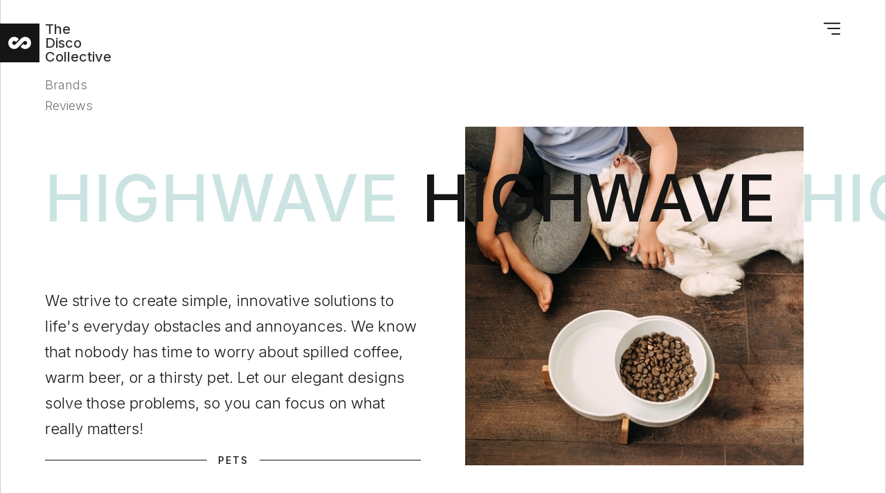

--- FILE ---
content_type: text/html; charset=utf-8
request_url: https://collective.disconetwork.com/brand/highwave
body_size: 10219
content:
<!DOCTYPE html><!-- Last Published: Fri Jul 11 2025 01:15:45 GMT+0000 (Coordinated Universal Time) --><html data-wf-domain="collective.disconetwork.com" data-wf-page="5fcd2ee8408d2b4ca10a43f5" data-wf-site="5fcd2ee8408d2b05be0a43ed" data-wf-collection="5fcd2ee8408d2bef9f0a4440" data-wf-item-slug="highwave"><head><meta charset="utf-8"/><title>Highwave</title><meta content="Learn all about Highwave and discover hundreds of other new independent brands." name="description"/><meta content="Highwave" property="og:title"/><meta content="Learn all about Highwave and discover hundreds of other new independent brands." property="og:description"/><meta content="https://cdn.prod.website-files.com/5fcd2ee8408d2b6c3b0a4413/5fceafbb960c4d04fb294b1c_a2ed3232-1da0-4000-8494-4b3403cb90c4.jpeg" property="og:image"/><meta content="Highwave" property="twitter:title"/><meta content="Learn all about Highwave and discover hundreds of other new independent brands." property="twitter:description"/><meta content="https://cdn.prod.website-files.com/5fcd2ee8408d2b6c3b0a4413/5fceafbb960c4d04fb294b1c_a2ed3232-1da0-4000-8494-4b3403cb90c4.jpeg" property="twitter:image"/><meta property="og:type" content="website"/><meta content="summary_large_image" name="twitter:card"/><meta content="width=device-width, initial-scale=1" name="viewport"/><link href="https://cdn.prod.website-files.com/5fcd2ee8408d2b05be0a43ed/css/disco-collective.shared.3065586df.css" rel="stylesheet" type="text/css"/><link href="https://fonts.googleapis.com" rel="preconnect"/><link href="https://fonts.gstatic.com" rel="preconnect" crossorigin="anonymous"/><script src="https://ajax.googleapis.com/ajax/libs/webfont/1.6.26/webfont.js" type="text/javascript"></script><script type="text/javascript">WebFont.load({  google: {    families: ["Open Sans:300,300italic,400,400italic,600,600italic,700,700italic,800,800italic","Inter:300,regular,500","Cutive Mono:regular"]  }});</script><script type="text/javascript">!function(o,c){var n=c.documentElement,t=" w-mod-";n.className+=t+"js",("ontouchstart"in o||o.DocumentTouch&&c instanceof DocumentTouch)&&(n.className+=t+"touch")}(window,document);</script><link href="https://cdn.prod.website-files.com/5fcd2ee8408d2b05be0a43ed/5fcd2ee8408d2be6fe0a4420_Group%2015.png" rel="shortcut icon" type="image/x-icon"/><link href="https://cdn.prod.website-files.com/5fcd2ee8408d2b05be0a43ed/5fcd2ee8408d2b4f360a4422_coop-logo.png" rel="apple-touch-icon"/><!-- Jetboost for filtering webflow cms collections -->
<script id="jetboost-script" type="text/javascript">
    window.JETBOOST_SITE_ID = 'ckihsmoud3h9f0713w84kx468';
    (function () {
        d = document;
        s = d.createElement('script');
        s.src = 'https://cdn.jetboost.io/jetboost.js';
        s.async = 1;
        d.getElementsByTagName('head')[0].appendChild(s);
    })();
</script>
<!-- Global site tag (gtag.js) - Google Analytics -->
<script
    async
    src="https://www.googletagmanager.com/gtag/js?id=G-YDNFGDXSML"
></script>
<script>
    window.dataLayer = window.dataLayer || [];
    function gtag() {
        dataLayer.push(arguments);
    }
    gtag('js', new Date());

    gtag('config', 'G-YDNFGDXSML');
</script>
<!-- Custom site styles -->
<style>
    /* let editors include full-width dividers between content sections */
    .body-text-divider {
        display: none;
        height: 1px;
        margin-left: -2rem;
        margin-right: -2rem;
        /* fill the parent container */
        width: calc(100% + 4rem);
        background-color: rgba(21, 21, 21, 0.2);
    }
    .w-richtext .body-text-divider {
        display: block;
        margin-top: 4rem;
        margin-bottom: 4rem;
    }
    /* landscape and below */
    @media (max-width: 767px) {
        .body-text-divider {
            display: block;
            margin-left: -0.5rem;
            margin-right: -0.5rem;
            /* fill the parent container */
            width: calc(100% + 1rem);
            background-color: rgba(21, 21, 21, 0.2);
        }
        .w-richtext .body-text-divider {
            margin-top: 2rem;
            margin-bottom: 2rem;
        }
    }
    /* override default slider styles for CTA */
    .cta .w-slider-dot {
        width: 8px;
        height: 8px;
        background-color: transparent;
        border: 1px solid #151515;
        margin: 0 2rem 0 0;
    }
    .cta .w-slider-dot.w-active {
        background-color: #151515;
    }
    .cta .left-arrow {
        cursor: url('https://cdn.prod.website-files.com/5fcd2ee8408d2b05be0a43ed/5fcd2ee8408d2b13380a440a_arrow-left.svg'),
            auto;
    }
    .cta .right-arrow {
        cursor: url('https://cdn.prod.website-files.com/5fcd2ee8408d2b05be0a43ed/5fcd2ee8408d2bdd460a4409_arrow-right.svg'),
            auto;
    }
    .cta-slider-image {
        mask-image: linear-gradient(black 0%, white 80%, transparent 100%);
        -webkit-mask-image: linear-gradient(
            black 0%,
            white 80%,
            transparent 100%
        );
    }
    /* filter styles */
    .jetboost-filter-active .filter-button-close {
        display: block;
    }
    /* hide scrollbars */
    .no-scrollbar::-webkit-scrollbar {
        display: none;
    }
    .no-scrollbar {
        -ms-overflow-style: none; /* IE and Edge */
        scrollbar-width: none; /* Firefox */
    }
    .category-filter::-webkit-scrollbar,
    .category-filter----scroll::-webkit-scrollbar {
        display: none;
    }
    .category-filter,
    .category-filter----scroll {
        -ms-overflow-style: none; /* IE and Edge */
        scrollbar-width: none; /* Firefox */
    }
    /* add appropriate margin to last element in horizontal scrolls */
    .products-flex:last-child::after {
        content: '';
        flex: 0 0 4rem;
    }
</style>
<script src="https://cdn.jsdelivr.net/npm/js-cookie@2/src/js.cookie.min.js"></script>
<!-- Custom site scripts -->
<!-- Disable sidebar script -->
<!-- <script
    src="https://consumer.disconetwork.com/static/coopcollective.js"
    environment="production"
></script> -->
<!-- <script src='https://d1zcmvsklxjbur.cloudfront.net/static/collective.js' environment="production"></script> -->
</head><body><div class="page-wrap"><div data-collapse="none" data-animation="default" data-duration="400" data-easing="ease" data-easing2="ease" role="banner" class="navbar w-nav"><div class="container----navbar w-container"><div class="navbar-grid"><a href="/" id="w-node-_54eb3fa7-362a-616c-5b3b-f6327b71e856-7b71e853" class="brand w-nav-brand"><div class="navbar-brand-container"><img src="https://cdn.prod.website-files.com/5fcd2ee8408d2b05be0a43ed/5fcd2ee8408d2b56bc0a4426_coop-logo.svg" loading="lazy" alt="" class="logo"/></div><div class="lettermark">The<br/>Disco<br/>Collective</div></a><div id="w-node-_54eb3fa7-362a-616c-5b3b-f6327b71e859-7b71e853" class="nav-icons"><div class="icon-embed margin-left-30 hide w-embed"><svg width="24" height="24" viewBox="0 0 24 24" fill="none" xmlns="http://www.w3.org/2000/svg">
<path d="M10.8333 20.1667C15.988 20.1667 20.1667 15.988 20.1667 10.8333C20.1667 5.67868 15.988 1.5 10.8333 1.5C5.67868 1.5 1.5 5.67868 1.5 10.8333C1.5 15.988 5.67868 20.1667 10.8333 20.1667Z" stroke="black" stroke-width="2" stroke-linecap="round" stroke-linejoin="round"/>
<path d="M22.4998 22.5L17.4248 17.425" stroke="black" stroke-width="2" stroke-linecap="round" stroke-linejoin="round"/>
</svg></div><div data-w-id="54eb3fa7-362a-616c-5b3b-f6327b71e85d" class="icon-embed margin-left-30 w-embed"><svg width="26" height="18" viewBox="0 0 26 18" fill="none" xmlns="http://www.w3.org/2000/svg">
<path d="M7 9L24 9" stroke="black" stroke-width="1.75" stroke-linecap="round" stroke-linejoin="round"/>
<path d="M1.75 1.625H24.25" stroke="black" stroke-width="1.75" stroke-linecap="round" stroke-linejoin="round"/>
<path d="M13 17L24 17" stroke="black" stroke-width="1.75" stroke-linecap="round" stroke-linejoin="round"/>
</svg></div></div><div class="nav-links"><a href="/" class="nav-link w-inline-block"><div>Brands</div></a><a href="/reviews" class="nav-link w-inline-block"><div>Reviews</div></a></div></div></div><div class="w-layout-grid menu"><div class="menu-close"><div data-w-id="3178b6bd-8907-b2cc-4f0d-747755fe81a9" class="menu-close-icon w-embed"><svg width="20" height="21" viewBox="0 0 20 21" fill="none" xmlns="http://www.w3.org/2000/svg">
<path d="M1 1C17 17.4 15.5 18 17 20.5M3 20C8.23692 15.0775 11.1101 12.4802 18.5 2" stroke="white" stroke-width="1.5"/>
</svg></div></div><div class="menu-links"><a href="/" class="menu-link w-inline-block"><div>Brands</div></a><a href="/reviews" class="menu-link w-inline-block"><div>Reviews</div></a><a href="https://platform.coopcommerce.com/register" class="menu-link w-inline-block"><div>Apply to join</div><div class="icon-embed footer-external-link-arrow w-embed"><svg width="8" height="8" viewBox="0 0 8 8" fill="none" xmlns="http://www.w3.org/2000/svg">
<path d="M1.0835 6.91665L6.91683 1.08331" stroke="white" stroke-linecap="round" stroke-linejoin="round"/>
<path d="M1.0835 1.08331H6.91683V6.91665" stroke="white" stroke-linecap="round" stroke-linejoin="round"/>
</svg></div></a></div><div class="menu-overlay"></div></div><div data-w-id="5c42f95d-bf23-bc9f-9fdf-a2c46496bc51" class="menu-wrap"><div id="w-node-_5c42f95d-bf23-bc9f-9fdf-a2c46496bc52-7b71e853" class="menu-container"><div class="w-layout-grid menu-grid"><form action="/search" id="w-node-_5c42f95d-bf23-bc9f-9fdf-a2c46496bc54-7b71e853" class="search w-form"><input class="search-input w-input" autofocus="true" maxlength="256" name="query" placeholder="Search" type="search" id="search" required=""/><div class="search-button-wrap"><input type="submit" class="search-button w-button" value=""/><img src="https://cdn.prod.website-files.com/5fcd2ee8408d2b05be0a43ed/5fcd2ee8408d2b58cf0a440b_page-top-arrow.svg" loading="lazy" alt="" class="search-button-image"/></div></form><div class="menu-categories"><div class="label---light text----grey margin-bottom-20">category</div><div class="w-dyn-list"><div role="list" class="menu-categories-grid w-dyn-items"><div role="listitem" class="w-dyn-item"><div class="menu-category-link w-embed"><a class="menu-category-link" href="/?category=active">Active</a></div></div><div role="listitem" class="w-dyn-item"><div class="menu-category-link w-embed"><a class="menu-category-link" href="/?category=baby">Baby</a></div></div><div role="listitem" class="w-dyn-item"><div class="menu-category-link w-embed"><a class="menu-category-link" href="/?category=body-beauty-non-binary-unisex">Body &amp; Beauty (Non-Binary/Unisex)</a></div></div><div role="listitem" class="w-dyn-item"><div class="menu-category-link w-embed"><a class="menu-category-link" href="/?category=body-beauty-women-40-6">Body &amp; Beauty (Women 40+)</a></div></div><div role="listitem" class="w-dyn-item"><div class="menu-category-link w-embed"><a class="menu-category-link" href="/?category=body-mens">Body (Mens)</a></div></div><div role="listitem" class="w-dyn-item"><div class="menu-category-link w-embed"><a class="menu-category-link" href="/?category=body-womens">Body (Womens)</a></div></div><div role="listitem" class="w-dyn-item"><div class="menu-category-link w-embed"><a class="menu-category-link" href="/?category=fashion">Fashion</a></div></div><div role="listitem" class="w-dyn-item"><div class="menu-category-link w-embed"><a class="menu-category-link" href="/?category=fashion-apparel-mens">Fashion &amp; Apparel (Mens)</a></div></div><div role="listitem" class="w-dyn-item"><div class="menu-category-link w-embed"><a class="menu-category-link" href="/?category=fashion-apparel-unisex">Fashion &amp; Apparel (Unisex)</a></div></div><div role="listitem" class="w-dyn-item"><div class="menu-category-link w-embed"><a class="menu-category-link" href="/?category=food-beverage">Food &amp; Beverage</a></div></div><div role="listitem" class="w-dyn-item"><div class="menu-category-link w-embed"><a class="menu-category-link" href="/?category=health-wellness">Health &amp; Wellness</a></div></div><div role="listitem" class="w-dyn-item"><div class="menu-category-link w-embed"><a class="menu-category-link" href="/?category=home-kitchen">Home &amp; Kitchen</a></div></div><div role="listitem" class="w-dyn-item"><div class="menu-category-link w-embed"><a class="menu-category-link" href="/?category=kid">Kid</a></div></div><div role="listitem" class="w-dyn-item"><div class="menu-category-link w-embed"><a class="menu-category-link" href="/?category=outdoor-activity">Outdoor Activity</a></div></div><div role="listitem" class="w-dyn-item"><div class="menu-category-link w-embed"><a class="menu-category-link" href="/?category=pets">Pets</a></div></div><div role="listitem" class="w-dyn-item"><div class="menu-category-link w-embed"><a class="menu-category-link" href="/?category=sexual-wellness">Sexual Wellness</a></div></div><div role="listitem" class="w-dyn-item"><div class="menu-category-link w-embed"><a class="menu-category-link" href="/?category=sexual-wellness-womens">Sexual Wellness (Womens)</a></div></div><div role="listitem" class="w-dyn-item"><div class="menu-category-link w-embed"><a class="menu-category-link" href="/?category=travel">Travel</a></div></div></div></div></div><div class="menu-nav"><div class="label---light text----grey margin-bottom-20">SITE</div><a href="/" class="menu-nav-link w-inline-block"><div>Brands</div></a><a href="/reviews" class="menu-nav-link w-inline-block"><div>Reviews</div></a><a href="https://platform.coopcommerce.com/register" class="menu-nav-link w-inline-block"><div>Apply to join</div><div class="icon-embed footer-external-link-arrow w-embed"><svg width="8" height="8" viewBox="0 0 8 8" fill="none" xmlns="http://www.w3.org/2000/svg">
<path d="M1.0835 6.91665L6.91683 1.08331" stroke="white" stroke-linecap="round" stroke-linejoin="round"/>
<path d="M1.0835 1.08331H6.91683V6.91665" stroke="white" stroke-linecap="round" stroke-linejoin="round"/>
</svg></div></a></div></div><div class="menu-x"><img src="https://cdn.prod.website-files.com/5fcd2ee8408d2b05be0a43ed/5fcd2ee8408d2b4e680a442e_close-x.svg" loading="lazy" data-w-id="5c42f95d-bf23-bc9f-9fdf-a2c46496bc71" alt="" class="menu-x-icon"/></div></div></div></div><div class="brand-hero-section"><div class="brand-marquee"><h1 style="color:#CCE4E1" class="brand-heading brand-heading----color">Highwave</h1><h1 style="-webkit-transform:translate3d(0px, 0, 0) scale3d(1, 1, 1) rotateX(0) rotateY(0) rotateZ(0) skew(0, 0);-moz-transform:translate3d(0px, 0, 0) scale3d(1, 1, 1) rotateX(0) rotateY(0) rotateZ(0) skew(0, 0);-ms-transform:translate3d(0px, 0, 0) scale3d(1, 1, 1) rotateX(0) rotateY(0) rotateZ(0) skew(0, 0);transform:translate3d(0px, 0, 0) scale3d(1, 1, 1) rotateX(0) rotateY(0) rotateZ(0) skew(0, 0)" class="brand-heading">Highwave</h1><h1 style="color:#CCE4E1" class="brand-heading brand-heading----color">Highwave</h1><h1 style="-webkit-transform:translate3d(0px, 0, 0) scale3d(1, 1, 1) rotateX(0) rotateY(0) rotateZ(0) skew(0, 0);-moz-transform:translate3d(0px, 0, 0) scale3d(1, 1, 1) rotateX(0) rotateY(0) rotateZ(0) skew(0, 0);-ms-transform:translate3d(0px, 0, 0) scale3d(1, 1, 1) rotateX(0) rotateY(0) rotateZ(0) skew(0, 0);transform:translate3d(0px, 0, 0) scale3d(1, 1, 1) rotateX(0) rotateY(0) rotateZ(0) skew(0, 0)" class="brand-heading">Highwave</h1><h1 style="color:#CCE4E1" class="brand-heading brand-heading----color">Highwave</h1><h1 style="-webkit-transform:translate3d(0px, 0, 0) scale3d(1, 1, 1) rotateX(0) rotateY(0) rotateZ(0) skew(0, 0);-moz-transform:translate3d(0px, 0, 0) scale3d(1, 1, 1) rotateX(0) rotateY(0) rotateZ(0) skew(0, 0);-ms-transform:translate3d(0px, 0, 0) scale3d(1, 1, 1) rotateX(0) rotateY(0) rotateZ(0) skew(0, 0);transform:translate3d(0px, 0, 0) scale3d(1, 1, 1) rotateX(0) rotateY(0) rotateZ(0) skew(0, 0)" class="brand-heading">Highwave</h1><h1 class="brand-heading brand-heading----color">Highwave</h1></div><div class="brand-hero"><div id="w-node-_218f7a82-cbcd-7704-9783-fbdeb473b96d-a10a43f5" class="brand-hero-text"><p class="brand-hero-text-description">We strive to create simple, innovative solutions to life&#x27;s everyday obstacles and annoyances. We know that nobody has time to worry about spilled coffee, warm beer, or a thirsty pet. Let our elegant designs solve those problems, so you can focus on what really matters!</p><div class="brand-hero-category"><div class="brand-hero-category-line"></div><div class="collection-list-wrapper-2 w-dyn-list"><div role="list" class="w-dyn-items"><div role="listitem" class="w-dyn-item"><div class="label---medium text----100-height">Pets</div></div></div></div><div class="brand-hero-category-line"></div></div></div><div id="w-node-eed9adf9-5418-c7df-85c2-527cd1b4637e-a10a43f5" class="brand-hero-image-container"><img loading="lazy" src="https://cdn.prod.website-files.com/5fcd2ee8408d2b6c3b0a4413/5fceafbb960c4d04fb294b1c_a2ed3232-1da0-4000-8494-4b3403cb90c4.jpeg" alt="" sizes="(max-width: 479px) 75vw, (max-width: 991px) 350px, 38vw" srcset="https://cdn.prod.website-files.com/5fcd2ee8408d2b6c3b0a4413/5fceafbb960c4d04fb294b1c_a2ed3232-1da0-4000-8494-4b3403cb90c4-p-500.jpeg 500w, https://cdn.prod.website-files.com/5fcd2ee8408d2b6c3b0a4413/5fceafbb960c4d04fb294b1c_a2ed3232-1da0-4000-8494-4b3403cb90c4.jpeg 600w" class="brand-hero-image"/><div class="aspect-padding----square"></div></div></div></div><div class="section----border-top"><div class="w-layout-grid brand-links-grid"><div id="w-node-b2057e12-0577-f203-664f-2597f15d856a-a10a43f5" class="brand-info"><a data-w-id="d650ec8b-157f-9f92-cf10-9090011d54f8" href="https://www.highwave.com" class="primary-button brand-social-button w-inline-block"><div class="button-text">VISIT SHOP</div><div style="-webkit-transform:translate3d(-100%, 0, 0) scale3d(1, 1, 1) rotateX(0) rotateY(0) rotateZ(0) skew(0, 0);-moz-transform:translate3d(-100%, 0, 0) scale3d(1, 1, 1) rotateX(0) rotateY(0) rotateZ(0) skew(0, 0);-ms-transform:translate3d(-100%, 0, 0) scale3d(1, 1, 1) rotateX(0) rotateY(0) rotateZ(0) skew(0, 0);transform:translate3d(-100%, 0, 0) scale3d(1, 1, 1) rotateX(0) rotateY(0) rotateZ(0) skew(0, 0)" class="primary-button-fill"></div></a></div><div class="brand-info"><div data-w-id="e4adbc4d-2eb2-d4f2-7e41-beee46104c54" class="primary-button brand-social-button"><div class="brand-social-link w-embed"><a class="brand-social-link" href="https://www.instagram.com/highwaveinc"></a></div><img src="https://cdn.prod.website-files.com/5fcd2ee8408d2b05be0a43ed/5fcd2ee8408d2b9bd00a4447_instagram.svg" loading="lazy" alt="Instagram icon." class="primary-button-image brand-social-link-image"/><div class="button-text brand-social-link-text">INSTAGRAM</div><div style="-webkit-transform:translate3d(-100%, 0, 0) scale3d(1, 1, 1) rotateX(0) rotateY(0) rotateZ(0) skew(0, 0);-moz-transform:translate3d(-100%, 0, 0) scale3d(1, 1, 1) rotateX(0) rotateY(0) rotateZ(0) skew(0, 0);-ms-transform:translate3d(-100%, 0, 0) scale3d(1, 1, 1) rotateX(0) rotateY(0) rotateZ(0) skew(0, 0);transform:translate3d(-100%, 0, 0) scale3d(1, 1, 1) rotateX(0) rotateY(0) rotateZ(0) skew(0, 0)" class="primary-button-fill"></div></div></div><div class="brand-info"><div data-w-id="98586857-b737-24cd-8f89-f7959a479fe3" class="primary-button brand-social-button"><div class="brand-social-link w-embed"><a class="brand-social-link" href="https://www.twitter.com/highwaveinc"></a></div><img src="https://cdn.prod.website-files.com/5fcd2ee8408d2b05be0a43ed/5fcd2ee8408d2bbce70a4444_twitter.svg" loading="lazy" alt="" class="primary-button-image brand-social-link-image"/><div class="button-text brand-social-link-text">TWITTER</div><div style="-webkit-transform:translate3d(-100%, 0, 0) scale3d(1, 1, 1) rotateX(0) rotateY(0) rotateZ(0) skew(0, 0);-moz-transform:translate3d(-100%, 0, 0) scale3d(1, 1, 1) rotateX(0) rotateY(0) rotateZ(0) skew(0, 0);-ms-transform:translate3d(-100%, 0, 0) scale3d(1, 1, 1) rotateX(0) rotateY(0) rotateZ(0) skew(0, 0);transform:translate3d(-100%, 0, 0) scale3d(1, 1, 1) rotateX(0) rotateY(0) rotateZ(0) skew(0, 0)" class="primary-button-fill"></div></div></div></div></div><div data-hide-when-empty="brand-products" class="section----padding-y-3-5-border-top"><div class="container----wide-padding w-container"><h3 class="home-section-heading">Products</h3></div><div class="container----wide-padding-left-0-padding-right w-container"><div class="w-dyn-list"><div role="list" class="products-flex no-scrollbar w-dyn-items"><div role="listitem" class="products-item w-dyn-item"><a href="https://highwave.com/collections/pet/products/autodogmug-leak-tight-mini" class="product w-inline-block"><div class="product-image-container"><img loading="lazy" src="https://cdn.prod.website-files.com/5fcd2ee8408d2b6c3b0a4413/5fceafba70e297485acaebe9_6bb9f5bc-7c19-4ec6-ad84-ba952774d159.jpeg" alt="AutoDogMug Leak-Tight Mini" sizes="(max-width: 479px) 60vw, (max-width: 767px) 200px, (max-width: 991px) 250px, 300px" srcset="https://cdn.prod.website-files.com/5fcd2ee8408d2b6c3b0a4413/5fceafba70e297485acaebe9_6bb9f5bc-7c19-4ec6-ad84-ba952774d159-p-500.jpeg 500w, https://cdn.prod.website-files.com/5fcd2ee8408d2b6c3b0a4413/5fceafba70e297485acaebe9_6bb9f5bc-7c19-4ec6-ad84-ba952774d159.jpeg 600w" class="image-cover"/></div><div class="product-title">AutoDogMug Leak-Tight Mini</div><div class="product-price text----40"><div class="inline strikethrough">$</div><div class="inline strikethrough">18</div></div><div class="product-true-price"><div class="inline">$</div><div class="inline">15</div></div></a><div class="product-remote-id w-embed"><input type="hidden" class="product-remote-id" value="2f3fccf5-03f1-42ee-995f-f28688b76455" /></div><div class="product-name w-embed"><input type="hidden" class="product-name" value="AutoDogMug Leak-Tight Mini" /></div></div><div role="listitem" class="products-item w-dyn-item"><a href="https://highwave.com/collections/pet/products/autodogmug-leak-tight" class="product w-inline-block"><div class="product-image-container"><img loading="lazy" src="https://cdn.prod.website-files.com/5fcd2ee8408d2b6c3b0a4413/5fceafba4c168841b8838377_6fbb0320-0c7e-4a8d-a4c4-09267173a26a.png" alt="AutoDogMug Leak-Tight" sizes="(max-width: 479px) 60vw, (max-width: 767px) 200px, (max-width: 991px) 250px, 300px" srcset="https://cdn.prod.website-files.com/5fcd2ee8408d2b6c3b0a4413/5fceafba4c168841b8838377_6fbb0320-0c7e-4a8d-a4c4-09267173a26a-p-500.png 500w, https://cdn.prod.website-files.com/5fcd2ee8408d2b6c3b0a4413/5fceafba4c168841b8838377_6fbb0320-0c7e-4a8d-a4c4-09267173a26a.png 600w" class="image-cover"/></div><div class="product-title">AutoDogMug Leak-Tight</div><div class="product-price text----40"><div class="inline strikethrough">$</div><div class="inline strikethrough">20</div></div><div class="product-true-price"><div class="inline">$</div><div class="inline">17</div></div></a><div class="product-remote-id w-embed"><input type="hidden" class="product-remote-id" value="349a17c5-2dd6-4257-ab42-fbe98d572206" /></div><div class="product-name w-embed"><input type="hidden" class="product-name" value="AutoDogMug Leak-Tight" /></div></div><div role="listitem" class="products-item w-dyn-item"><a href="https://highwave.com/collections/pet/products/dog-food-lagoon?variant=29852681988" class="product w-inline-block"><div class="product-image-container"><img loading="lazy" src="https://cdn.prod.website-files.com/5fcd2ee8408d2b6c3b0a4413/5fceafbb960c4d04fb294b1c_a2ed3232-1da0-4000-8494-4b3403cb90c4.jpeg" alt="Dog Food Lagoon" sizes="(max-width: 479px) 60vw, (max-width: 767px) 200px, (max-width: 991px) 250px, 300px" srcset="https://cdn.prod.website-files.com/5fcd2ee8408d2b6c3b0a4413/5fceafbb960c4d04fb294b1c_a2ed3232-1da0-4000-8494-4b3403cb90c4-p-500.jpeg 500w, https://cdn.prod.website-files.com/5fcd2ee8408d2b6c3b0a4413/5fceafbb960c4d04fb294b1c_a2ed3232-1da0-4000-8494-4b3403cb90c4.jpeg 600w" class="image-cover"/></div><div class="product-title">Dog Food Lagoon</div><div class="product-price text----40"><div class="inline strikethrough">$</div><div class="inline strikethrough">54</div></div><div class="product-true-price"><div class="inline">$</div><div class="inline">46</div></div></a><div class="product-remote-id w-embed"><input type="hidden" class="product-remote-id" value="10a177be-4f45-4c1f-9dfa-ef1b8e9ddde7" /></div><div class="product-name w-embed"><input type="hidden" class="product-name" value="Dog Food Lagoon" /></div></div><div role="listitem" class="products-item w-dyn-item"><a href="https://highwave.com/collections/pet/products/dog-and-me" class="product w-inline-block"><div class="product-image-container"><img loading="lazy" src="https://cdn.prod.website-files.com/5fcd2ee8408d2b6c3b0a4413/5fceafba565163ce2a3e33f6_eae4e61b-6941-4888-b4b0-b6d9e19e712c.jpeg" alt="Dog &amp; Me" sizes="(max-width: 479px) 60vw, (max-width: 767px) 200px, (max-width: 991px) 250px, 300px" srcset="https://cdn.prod.website-files.com/5fcd2ee8408d2b6c3b0a4413/5fceafba565163ce2a3e33f6_eae4e61b-6941-4888-b4b0-b6d9e19e712c-p-500.jpeg 500w, https://cdn.prod.website-files.com/5fcd2ee8408d2b6c3b0a4413/5fceafba565163ce2a3e33f6_eae4e61b-6941-4888-b4b0-b6d9e19e712c.jpeg 600w" class="image-cover"/></div><div class="product-title">Dog &amp; Me</div><div class="product-price text----40"><div class="inline strikethrough">$</div><div class="inline strikethrough">29</div></div><div class="product-true-price"><div class="inline">$</div><div class="inline">25</div></div></a><div class="product-remote-id w-embed"><input type="hidden" class="product-remote-id" value="c564f558-14ad-4551-8855-4f8a227c23c0" /></div><div class="product-name w-embed"><input type="hidden" class="product-name" value="Dog &amp; Me" /></div></div><div role="listitem" class="products-item w-dyn-item"><a href="https://highwave.com/collections/pet/products/growler" class="product w-inline-block"><div class="product-image-container"><img loading="lazy" src="https://cdn.prod.website-files.com/5fcd2ee8408d2b6c3b0a4413/5fceac9855640ef61a11c074_18d7831d-6710-480f-9936-8daffbe7bfd0.jpeg" alt="Growler" sizes="(max-width: 479px) 60vw, (max-width: 767px) 200px, (max-width: 991px) 250px, 300px" srcset="https://cdn.prod.website-files.com/5fcd2ee8408d2b6c3b0a4413/5fceac9855640ef61a11c074_18d7831d-6710-480f-9936-8daffbe7bfd0-p-500.jpeg 500w, https://cdn.prod.website-files.com/5fcd2ee8408d2b6c3b0a4413/5fceac9855640ef61a11c074_18d7831d-6710-480f-9936-8daffbe7bfd0.jpeg 600w" class="image-cover"/></div><div class="product-title">Growler</div><div class="product-price text----40"><div class="inline strikethrough">$</div><div class="inline strikethrough">25</div></div><div class="product-true-price"><div class="inline">$</div><div class="inline">21</div></div></a><div class="product-remote-id w-embed"><input type="hidden" class="product-remote-id" value="da167a05-5f80-4a51-afe7-86c9ee27f0d3" /></div><div class="product-name w-embed"><input type="hidden" class="product-name" value="Growler" /></div></div></div></div></div></div><div class="brand-category-section"><div class="w-layout-grid brand-meta-grid"><div id="w-node-_1b333d3b-af9c-df55-417a-94b5f04b7844-a10a43f5" class="brand-category"><div class="brand-label">CATEGory</div><div class="w-dyn-list"><div role="list" class="w-dyn-items"><div role="listitem" class="brand-category-item w-dyn-item"><div class="brand-link w-embed"><a class="brand-link" href="/?category=pets">Pets</a></div></div></div></div></div><div id="w-node-c6d91307-ddb1-ef97-74c3-2bf8412174f3-a10a43f5" class="brand-badges"><div class="brand-label">Badges</div><div class="w-dyn-list"><div role="list" class="brand-badge-flex w-dyn-items"><div role="listitem" class="w-dyn-item"><div class="brand-badge"><img loading="lazy" src="https://cdn.prod.website-files.com/5fcd2ee8408d2b6c3b0a4413/5fcd2ee8408d2b0e210a49c4_Sustainable.svg" alt="Sustainable"/></div></div></div></div></div><div id="w-node-_6246f6a0-bb7e-5183-36d4-80ff99a94c8e-a10a43f5" class="brand-category"><div class="brand-label">Subcategory</div><div class="w-dyn-list"><div role="list" class="w-dyn-items"><div role="listitem" class="brand-category-item w-dyn-item"><a href="/subcategory/pet-water" class="brand-link">Pet Water</a></div></div></div></div></div></div><div data-hide-when-empty="brand-reviews" class="section----padding-y-3-5-border-top"><div class="container----wide-padding"><h3 class="home-section-heading">Latest Reviews</h3><div class="w-dyn-list"><div role="list" class="collection-list w-dyn-items"><div role="listitem" class="w-dyn-item"><a href="/review/11-must-haves-for-every-pet-who-loves-their-pawed-bestie" class="home-review-card w-inline-block"><div class="home-review-card-image-container"><img loading="lazy" src="https://cdn.prod.website-files.com/5fcd2ee8408d2b6c3b0a4413/6195b025450e43630ff92340_Petaluma.jpeg" alt="Review hero image." sizes="(max-width: 479px) 92vw, (max-width: 767px) 350.0000305175781px, (max-width: 991px) 35vw, 350.0000305175781px" srcset="https://cdn.prod.website-files.com/5fcd2ee8408d2b6c3b0a4413/6195b025450e43630ff92340_Petaluma-p-500.jpeg 500w, https://cdn.prod.website-files.com/5fcd2ee8408d2b6c3b0a4413/6195b025450e43630ff92340_Petaluma.jpeg 720w" class="home-review-card-image"/><div class="home-review-card-badge"><img src="https://cdn.prod.website-files.com/5fcd2ee8408d2b05be0a43ed/5fcd2ee8408d2b80ff0a440e_recomends-badge.svg" loading="lazy" style="-webkit-transform:translate3d(0, 0, 0) scale3d(1, 1, 1) rotateX(0) rotateY(0) rotateZ(0deg) skew(0, 0);-moz-transform:translate3d(0, 0, 0) scale3d(1, 1, 1) rotateX(0) rotateY(0) rotateZ(0deg) skew(0, 0);-ms-transform:translate3d(0, 0, 0) scale3d(1, 1, 1) rotateX(0) rotateY(0) rotateZ(0deg) skew(0, 0);transform:translate3d(0, 0, 0) scale3d(1, 1, 1) rotateX(0) rotateY(0) rotateZ(0deg) skew(0, 0)" alt="" class="recommended-badge-image"/></div></div><div class="home-review-card-text"><div class="item-title">11 Must Haves For Every Pet Parent Who Loves Their Pawed Bestie</div><div class="home-review-card-description">Only the best for your pet.</div></div></a></div></div></div></div></div><div class="brand-remote-id w-embed"><input type="hidden" class="brand-remote-id" value="1d59eeaf-8fba-4095-a765-de24a99d274f" /></div><div class="publisher-id w-embed"><input type="hidden" class="publisher-id" value="234def8d-a344-4ead-96f0-f21894366e7c" /></div><div class="brand-name w-embed"><input type="hidden" class="brand-name" value="Highwave" /></div><div class="w-layout-grid cta"><h3 id="w-node-de9a7a09-37ee-c98f-0eb3-c2d21db596b7-1db596b6" class="cta-heading">Get weekly drops of the latest brands</h3><div data-delay="4000" data-animation="slide" class="cta-slider w-slider" data-autoplay="false" data-easing="ease" data-hide-arrows="false" data-disable-swipe="false" data-autoplay-limit="0" data-nav-spacing="3" data-duration="500" data-infinite="true" id="w-node-de9a7a09-37ee-c98f-0eb3-c2d21db596b9-1db596b6"><div class="mask w-slider-mask"><div class="cta-slider-slide w-slide"><img src="https://cdn.prod.website-files.com/5fcd2ee8408d2b05be0a43ed/5fcd2ee8408d2b719a0a443a_brightland.png" loading="lazy" sizes="(max-width: 700px) 100vw, 700px" srcset="https://cdn.prod.website-files.com/5fcd2ee8408d2b05be0a43ed/5fcd2ee8408d2b719a0a443a_brightland-p-500.png 500w, https://cdn.prod.website-files.com/5fcd2ee8408d2b05be0a43ed/5fcd2ee8408d2b719a0a443a_brightland.png 700w" alt="" class="cta-slider-image"/><div class="cta-slider-slide-text"><h3 class="cta-main-heading">Get weekly drops of the latest brands</h3></div><img src="https://cdn.prod.website-files.com/5fcd2ee8408d2b05be0a43ed/5fcd2ee8408d2b5c860a4433_haus.jpg" loading="lazy" sizes="(max-width: 1230px) 100vw, 1230px" srcset="https://cdn.prod.website-files.com/5fcd2ee8408d2b05be0a43ed/5fcd2ee8408d2b5c860a4433_haus-p-500.jpeg 500w, https://cdn.prod.website-files.com/5fcd2ee8408d2b05be0a43ed/5fcd2ee8408d2b5c860a4433_haus-p-800.jpeg 800w, https://cdn.prod.website-files.com/5fcd2ee8408d2b05be0a43ed/5fcd2ee8408d2b5c860a4433_haus-p-1080.jpeg 1080w, https://cdn.prod.website-files.com/5fcd2ee8408d2b05be0a43ed/5fcd2ee8408d2b5c860a4433_haus.jpg 1230w" alt="" class="cta-slider-image----first-dupe"/><div class="cta-slider-caption">Olive Oil, Brightland</div></div><div class="cta-slider-slide w-slide"><img src="https://cdn.prod.website-files.com/5fcd2ee8408d2b05be0a43ed/5fcd2ee8408d2b3fe80a4437_cadence-capsules.jpg" loading="lazy" sizes="(max-width: 700px) 100vw, 700px" srcset="https://cdn.prod.website-files.com/5fcd2ee8408d2b05be0a43ed/5fcd2ee8408d2b3fe80a4437_cadence-capsules-p-500.jpeg 500w, https://cdn.prod.website-files.com/5fcd2ee8408d2b05be0a43ed/5fcd2ee8408d2b3fe80a4437_cadence-capsules.jpg 700w" alt="" class="cta-slider-image"/><div class="cta-slider-caption">Capsules, Cadence</div></div><div class="cta-slider-slide w-slide"><img src="https://cdn.prod.website-files.com/5fcd2ee8408d2b05be0a43ed/5fcd2ee8408d2b67680a443b_caraway-dishware.jpg" loading="lazy" sizes="(max-width: 700px) 100vw, 700px" srcset="https://cdn.prod.website-files.com/5fcd2ee8408d2b05be0a43ed/5fcd2ee8408d2b67680a443b_caraway-dishware-p-500.jpeg 500w, https://cdn.prod.website-files.com/5fcd2ee8408d2b05be0a43ed/5fcd2ee8408d2b67680a443b_caraway-dishware.jpg 700w" alt="" class="cta-slider-image"/><div class="cta-slider-slide-text"><h3 class="cta-main-heading">Get weekly drops of the latest brands</h3></div><div class="cta-slider-caption">Cookware Sets, Caraway</div></div><div class="cta-slider-slide w-slide"><img src="https://cdn.prod.website-files.com/5fcd2ee8408d2b05be0a43ed/5fcd2ee8408d2bd0470a443c_haus.jpg" loading="lazy" sizes="(max-width: 700px) 100vw, 700px" srcset="https://cdn.prod.website-files.com/5fcd2ee8408d2b05be0a43ed/5fcd2ee8408d2bd0470a443c_haus-p-500.jpeg 500w, https://cdn.prod.website-files.com/5fcd2ee8408d2b05be0a43ed/5fcd2ee8408d2bd0470a443c_haus.jpg 700w" alt="" class="cta-slider-image"/><div class="cta-slider-slide-text-dupe"><h3 class="cta-main-heading">Get weekly drops of the latest brands</h3></div><div class="cta-slider-caption">Spiced Cherry Apéritif, Haus</div></div></div><div class="left-arrow w-slider-arrow-left"></div><div class="right-arrow w-slider-arrow-right"></div><div class="cta-nav w-slider-nav w-round"></div></div><div id="w-node-de9a7a09-37ee-c98f-0eb3-c2d21db596c6-1db596b6" class="form-block w-form"><form id="wf-form-Email-Form-CTA" name="wf-form-Email-Form-CTA" data-name="Email Form CTA" method="get" class="form" data-wf-page-id="5fcd2ee8408d2b4ca10a43f5" data-wf-element-id="de9a7a09-37ee-c98f-0eb3-c2d21db596c7"><div class="cta-email"><input class="cta-email-field w-input" maxlength="256" name="Email" data-name="Email" placeholder="Your Email Address" type="email" id="Email" required=""/><div class="cta-submit-container"><input type="submit" data-wait="" class="submit-button w-button" value=""/><div class="icon-embed w-embed"><svg width="36" height="36" viewBox="0 0 36 36" fill="none" xmlns="http://www.w3.org/2000/svg">
<circle cx="18" cy="18" r="18" fill="#151515"/>
<path d="M11.238 18.253L25.1748 17.4482" stroke="white" stroke-width="2" stroke-linecap="round" stroke-linejoin="round"/>
<path d="M16.8485 11.0039L25.1748 17.4482L19.5642 24.6973" stroke="white" stroke-width="2" stroke-linecap="round" stroke-linejoin="round"/>
</svg></div></div></div></form><div class="cta-submit-message center w-form-done"><div>Good looks.</div></div><div class="cta-submit-message center w-form-fail"><div>Oops, try that again.</div></div></div></div><div class="w-layout-grid footer"><a id="w-node-f05ad77b-9e58-e35e-e90a-477f48de6e31-48de6e30" href="/" class="footer-brand w-inline-block"><img src="https://cdn.prod.website-files.com/5fcd2ee8408d2b05be0a43ed/5fcd2ee8408d2bef7f0a4425_coop-logo-inverse.svg" loading="lazy" alt="" class="logo"/><div class="footer-lettermark">The Disco <br/>Collective</div></a><a data-w-id="f05ad77b-9e58-e35e-e90a-477f48de6e34" href="#top" class="footer-page-top w-inline-block"><img src="https://cdn.prod.website-files.com/5fcd2ee8408d2b05be0a43ed/5fcd2ee8408d2b58cf0a440b_page-top-arrow.svg" loading="lazy" alt=""/><div class="footer-page-top-screen"></div></a><div id="w-node-f05ad77b-9e58-e35e-e90a-477f48de6e37-48de6e30" class="footer-links"><a href="/" class="footer-link w-inline-block"><div>Brands</div></a><a href="/reviews" class="footer-link w-inline-block"><div>Reviews</div></a><a href="#" class="footer-link hide w-inline-block"><div>Shop</div></a><a href="http://platform.disconetwork.com/register" class="footer-link w-inline-block"><div>Apply to join</div><div class="icon-embed footer-external-link-arrow w-embed"><svg width="8" height="8" viewBox="0 0 8 8" fill="none" xmlns="http://www.w3.org/2000/svg">
<path d="M1.0835 6.91665L6.91683 1.08331" stroke="white" stroke-linecap="round" stroke-linejoin="round"/>
<path d="M1.0835 1.08331H6.91683V6.91665" stroke="white" stroke-linecap="round" stroke-linejoin="round"/>
</svg></div></a></div><div id="w-node-f05ad77b-9e58-e35e-e90a-477f48de6e45-48de6e30" class="footer-socials"><a href="https://www.facebook.com/thecoopcollective1/" class="footer-social-link w-inline-block"><div class="icon-embed footer-social-icon w-embed"><svg width="16" height="29" viewBox="0 0 16 29" fill="none" xmlns="http://www.w3.org/2000/svg">
<path d="M15.0074 0H11.3654C7.28633 0 4.63492 2.70968 4.63492 6.90531V10.0812H0.992882C0.672383 10.0812 0.410156 10.3434 0.410156 10.6639V15.2674C0.410156 15.5879 0.672383 15.8502 0.992882 15.8502H4.63492V27.4756C4.63492 27.7961 4.89715 28.0583 5.21765 28.0583H9.996C10.3165 28.0583 10.5787 27.7961 10.5787 27.4756V15.821H14.8618C15.1823 15.821 15.4445 15.5588 15.4445 15.2383V10.6348C15.4445 10.4891 15.3862 10.3434 15.2697 10.2268C15.1531 10.1103 15.0074 10.052 14.8618 10.052H10.5496V7.37149C10.5496 6.08949 10.8701 5.41936 12.5309 5.41936H14.9783C15.2988 5.41936 15.561 5.15713 15.561 4.83663V0.582726C15.561 0.262227 15.3279 0 15.0074 0Z" fill="white"/>
</svg></div></a><a href="https://twitter.com/coopcommerce" class="footer-social-link w-inline-block"><div class="icon-embed footer-social-icon w-embed"><svg width="29" height="23" viewBox="0 0 29 23" fill="none" xmlns="http://www.w3.org/2000/svg">
<path d="M27.9463 2.71017C26.9138 3.164 25.8113 3.47317 24.6505 3.61433C25.8335 2.9015 26.7435 1.778 27.174 0.4375C26.0645 1.085 24.8348 1.55633 23.5258 1.81883C22.4805 0.7 20.9907 0 19.3363 0C16.1665 0 13.5963 2.57017 13.5963 5.7365C13.5963 6.1915 13.6488 6.629 13.7445 7.04783C8.97283 6.82267 4.74367 4.53133 1.91333 1.0675C1.41517 1.90983 1.13633 2.88867 1.13633 3.955C1.13633 5.95 2.15133 7.7035 3.689 8.73367C2.7475 8.70333 1.862 8.44433 1.08967 8.015V8.08617C1.08967 10.8687 3.06483 13.1892 5.69333 13.7177C5.2115 13.8472 4.70283 13.9172 4.18133 13.9172C3.815 13.9172 3.46383 13.8822 3.11267 13.8168C3.84883 16.0953 5.96517 17.7567 8.484 17.8033C6.524 19.3422 4.04017 20.2592 1.365 20.2592C0.91 20.2592 0.456167 20.2323 0 20.181C2.55383 21.8073 5.56267 22.7582 8.8165 22.7582C19.3795 22.7582 25.1487 14.0128 25.1487 6.44117C25.1487 6.19733 25.1487 5.95117 25.1312 5.70617C26.2523 4.90233 27.2312 3.88617 28.0012 2.7335L27.9463 2.71017Z" fill="white"/>
</svg></div></a><a href="https://www.instagram.com/the_coopcollective/" class="footer-social-link w-inline-block"><div class="icon-embed footer-social-icon w-embed"><svg width="28" height="28" viewBox="0 0 28 28" fill="none" xmlns="http://www.w3.org/2000/svg">
<path d="M19.25 0H8.75C3.91562 0 0 3.91562 0 8.75V19.25C0 24.0844 3.91562 28 8.75 28H19.25C24.0844 28 28 24.0844 28 19.25V8.75C28 3.91562 24.0844 0 19.25 0ZM25.375 19.25C25.375 22.6297 22.6297 25.375 19.25 25.375H8.75C5.37031 25.375 2.625 22.6297 2.625 19.25V8.75C2.625 5.37031 5.37031 2.625 8.75 2.625H19.25C22.6297 2.625 25.375 5.37031 25.375 8.75V19.25Z" fill="#FCF9EE"/>
<path d="M14 7C10.1336 7 7 10.1336 7 14C7 17.8664 10.1336 21 14 21C17.8664 21 21 17.8664 21 14C21 10.1336 17.8664 7 14 7ZM14 18.375C11.5883 18.375 9.625 16.4117 9.625 14C9.625 11.5883 11.5883 9.625 14 9.625C16.4117 9.625 18.375 11.5883 18.375 14C18.375 16.4117 16.4117 18.375 14 18.375Z" fill="#FCF9EE"/>
<path d="M21.525 7.41011C22.0415 7.41011 22.4602 6.99142 22.4602 6.47495C22.4602 5.95848 22.0415 5.53979 21.525 5.53979C21.0085 5.53979 20.5898 5.95848 20.5898 6.47495C20.5898 6.99142 21.0085 7.41011 21.525 7.41011Z" fill="#FCF9EE"/>
</svg></div></a></div><div id="w-node-f05ad77b-9e58-e35e-e90a-477f48de6e4c-48de6e30" class="div-block"></div><div id="w-node-f05ad77b-9e58-e35e-e90a-477f48de6e4d-48de6e30" class="footer-form-block w-form"><form id="wf-form-Email-Form-Footer" name="wf-form-Email-Form-Footer" data-name="Email Form Footer" method="get" data-wf-page-id="5fcd2ee8408d2b4ca10a43f5" data-wf-element-id="f05ad77b-9e58-e35e-e90a-477f48de6e4e"><label for="email-2" class="label---light">weekly brand drops</label><div class="cta-email border-bottom-white"><input class="cta-email-field white-text w-input" maxlength="256" name="Email" data-name="Email" placeholder="Email Address" type="email" id="footer-email" required=""/><div class="cta-submit-container"><input type="submit" data-wait="" class="submit-button w-button" value=""/><div class="icon-embed w-embed"><svg width="36" height="36" viewBox="0 0 36 36" fill="none" xmlns="http://www.w3.org/2000/svg">
<circle cx="18" cy="18" r="18" fill="#151515"/>
<path d="M11.238 18.253L25.1748 17.4482" stroke="white" stroke-width="2" stroke-linecap="round" stroke-linejoin="round"/>
<path d="M16.8485 11.0039L25.1748 17.4482L19.5642 24.6973" stroke="white" stroke-width="2" stroke-linecap="round" stroke-linejoin="round"/>
</svg></div></div></div></form><div class="cta-submit-message w-form-done"><div>Good looks.</div></div><div class="cta-submit-message w-form-fail"><div>Oops, try that again.</div></div></div><div id="w-node-_3a301750-5e8e-17d8-a3ee-953ee6029ba1-48de6e30" class="shopify-plus"><a href="https://www.shopify.com/plus/partners/co-op-commerce" class="w-inline-block"><img src="https://cdn.prod.website-files.com/5fcd2ee8408d2b05be0a43ed/61661e692b35dc8576163e40_ShopifyPlus_Certified_Monotone-Inverted.png" loading="lazy" alt="" class="image"/></a></div><div id="w-node-f05ad77b-9e58-e35e-e90a-477f48de6e5c-48de6e30" class="footer-credits"><div class="footer-credit footer-credit----copyright">© 2020 DIsco</div><a href="/privacy" class="footer-credit">privacy</a><a href="/cookies" class="footer-credit">COOKIES</a><div class="footer-of"><div data-w-id="89329942-9f84-033b-c719-91f41da21d0f" class="footer-credits-of-trigger">CREDITS</div><div data-w-id="bcedeb63-d117-65a7-f643-2d807a5a17ca" class="footer-credits-of"><div data-w-id="fd9a0d52-a8f7-3546-e684-aa377ba27340" class="footer-credits-of-text">Design &amp; development BY <a href="https://www.oldfriends.studio?utm_source=coopcollective" class="link text----white">old friends</a></div><div class="footer-credits-of-text footer-credits-of-text----mobile">site BY <a href="https://www.oldfriends.studio?utm_source=coopcollective" class="link text----white">old friends</a></div></div></div></div></div></div><div class="cookie-consent w-container"><div class="cookie-consent-flex"><div class="text-block">We use <a href="/cookies" class="link----light">cookies</a> to improve your site experience. Continue browsing to accept their use.</div><a href="#" data-w-id="b85abf9f-8d4f-c64e-bd51-0e3a6906c8f6" class="cookie-consent-button w-button">OK</a></div></div><script src="https://d3e54v103j8qbb.cloudfront.net/js/jquery-3.5.1.min.dc5e7f18c8.js?site=5fcd2ee8408d2b05be0a43ed" type="text/javascript" integrity="sha256-9/aliU8dGd2tb6OSsuzixeV4y/faTqgFtohetphbbj0=" crossorigin="anonymous"></script><script src="https://cdn.prod.website-files.com/5fcd2ee8408d2b05be0a43ed/js/disco-collective.schunk.36b8fb49256177c8.js" type="text/javascript"></script><script src="https://cdn.prod.website-files.com/5fcd2ee8408d2b05be0a43ed/js/disco-collective.5edf1250.bc0ca526a052097b.js" type="text/javascript"></script><script type="text/javascript" src="https://s.skimresources.com/js/178644X1647836.skimlinks.js"></script></body></html>

--- FILE ---
content_type: text/css
request_url: https://cdn.prod.website-files.com/5fcd2ee8408d2b05be0a43ed/css/disco-collective.shared.3065586df.css
body_size: 17402
content:
html {
  -webkit-text-size-adjust: 100%;
  -ms-text-size-adjust: 100%;
  font-family: sans-serif;
}

body {
  margin: 0;
}

article, aside, details, figcaption, figure, footer, header, hgroup, main, menu, nav, section, summary {
  display: block;
}

audio, canvas, progress, video {
  vertical-align: baseline;
  display: inline-block;
}

audio:not([controls]) {
  height: 0;
  display: none;
}

[hidden], template {
  display: none;
}

a {
  background-color: #0000;
}

a:active, a:hover {
  outline: 0;
}

abbr[title] {
  border-bottom: 1px dotted;
}

b, strong {
  font-weight: bold;
}

dfn {
  font-style: italic;
}

h1 {
  margin: .67em 0;
  font-size: 2em;
}

mark {
  color: #000;
  background: #ff0;
}

small {
  font-size: 80%;
}

sub, sup {
  vertical-align: baseline;
  font-size: 75%;
  line-height: 0;
  position: relative;
}

sup {
  top: -.5em;
}

sub {
  bottom: -.25em;
}

img {
  border: 0;
}

svg:not(:root) {
  overflow: hidden;
}

hr {
  box-sizing: content-box;
  height: 0;
}

pre {
  overflow: auto;
}

code, kbd, pre, samp {
  font-family: monospace;
  font-size: 1em;
}

button, input, optgroup, select, textarea {
  color: inherit;
  font: inherit;
  margin: 0;
}

button {
  overflow: visible;
}

button, select {
  text-transform: none;
}

button, html input[type="button"], input[type="reset"] {
  -webkit-appearance: button;
  cursor: pointer;
}

button[disabled], html input[disabled] {
  cursor: default;
}

button::-moz-focus-inner, input::-moz-focus-inner {
  border: 0;
  padding: 0;
}

input {
  line-height: normal;
}

input[type="checkbox"], input[type="radio"] {
  box-sizing: border-box;
  padding: 0;
}

input[type="number"]::-webkit-inner-spin-button, input[type="number"]::-webkit-outer-spin-button {
  height: auto;
}

input[type="search"] {
  -webkit-appearance: none;
}

input[type="search"]::-webkit-search-cancel-button, input[type="search"]::-webkit-search-decoration {
  -webkit-appearance: none;
}

legend {
  border: 0;
  padding: 0;
}

textarea {
  overflow: auto;
}

optgroup {
  font-weight: bold;
}

table {
  border-collapse: collapse;
  border-spacing: 0;
}

td, th {
  padding: 0;
}

@font-face {
  font-family: webflow-icons;
  src: url("[data-uri]") format("truetype");
  font-weight: normal;
  font-style: normal;
}

[class^="w-icon-"], [class*=" w-icon-"] {
  speak: none;
  font-variant: normal;
  text-transform: none;
  -webkit-font-smoothing: antialiased;
  -moz-osx-font-smoothing: grayscale;
  font-style: normal;
  font-weight: normal;
  line-height: 1;
  font-family: webflow-icons !important;
}

.w-icon-slider-right:before {
  content: "";
}

.w-icon-slider-left:before {
  content: "";
}

.w-icon-nav-menu:before {
  content: "";
}

.w-icon-arrow-down:before, .w-icon-dropdown-toggle:before {
  content: "";
}

.w-icon-file-upload-remove:before {
  content: "";
}

.w-icon-file-upload-icon:before {
  content: "";
}

* {
  box-sizing: border-box;
}

html {
  height: 100%;
}

body {
  color: #333;
  background-color: #fff;
  min-height: 100%;
  margin: 0;
  font-family: Arial, sans-serif;
  font-size: 14px;
  line-height: 20px;
}

img {
  vertical-align: middle;
  max-width: 100%;
  display: inline-block;
}

html.w-mod-touch * {
  background-attachment: scroll !important;
}

.w-block {
  display: block;
}

.w-inline-block {
  max-width: 100%;
  display: inline-block;
}

.w-clearfix:before, .w-clearfix:after {
  content: " ";
  grid-area: 1 / 1 / 2 / 2;
  display: table;
}

.w-clearfix:after {
  clear: both;
}

.w-hidden {
  display: none;
}

.w-button {
  color: #fff;
  line-height: inherit;
  cursor: pointer;
  background-color: #3898ec;
  border: 0;
  border-radius: 0;
  padding: 9px 15px;
  text-decoration: none;
  display: inline-block;
}

input.w-button {
  -webkit-appearance: button;
}

html[data-w-dynpage] [data-w-cloak] {
  color: #0000 !important;
}

.w-code-block {
  margin: unset;
}

pre.w-code-block code {
  all: inherit;
}

.w-optimization {
  display: contents;
}

.w-webflow-badge, .w-webflow-badge > img {
  box-sizing: unset;
  width: unset;
  height: unset;
  max-height: unset;
  max-width: unset;
  min-height: unset;
  min-width: unset;
  margin: unset;
  padding: unset;
  float: unset;
  clear: unset;
  border: unset;
  border-radius: unset;
  background: unset;
  background-image: unset;
  background-position: unset;
  background-size: unset;
  background-repeat: unset;
  background-origin: unset;
  background-clip: unset;
  background-attachment: unset;
  background-color: unset;
  box-shadow: unset;
  transform: unset;
  direction: unset;
  font-family: unset;
  font-weight: unset;
  color: unset;
  font-size: unset;
  line-height: unset;
  font-style: unset;
  font-variant: unset;
  text-align: unset;
  letter-spacing: unset;
  -webkit-text-decoration: unset;
  text-decoration: unset;
  text-indent: unset;
  text-transform: unset;
  list-style-type: unset;
  text-shadow: unset;
  vertical-align: unset;
  cursor: unset;
  white-space: unset;
  word-break: unset;
  word-spacing: unset;
  word-wrap: unset;
  transition: unset;
}

.w-webflow-badge {
  white-space: nowrap;
  cursor: pointer;
  box-shadow: 0 0 0 1px #0000001a, 0 1px 3px #0000001a;
  visibility: visible !important;
  opacity: 1 !important;
  z-index: 2147483647 !important;
  color: #aaadb0 !important;
  overflow: unset !important;
  background-color: #fff !important;
  border-radius: 3px !important;
  width: auto !important;
  height: auto !important;
  margin: 0 !important;
  padding: 6px !important;
  font-size: 12px !important;
  line-height: 14px !important;
  text-decoration: none !important;
  display: inline-block !important;
  position: fixed !important;
  inset: auto 12px 12px auto !important;
  transform: none !important;
}

.w-webflow-badge > img {
  position: unset;
  visibility: unset !important;
  opacity: 1 !important;
  vertical-align: middle !important;
  display: inline-block !important;
}

h1, h2, h3, h4, h5, h6 {
  margin-bottom: 10px;
  font-weight: bold;
}

h1 {
  margin-top: 20px;
  font-size: 38px;
  line-height: 44px;
}

h2 {
  margin-top: 20px;
  font-size: 32px;
  line-height: 36px;
}

h3 {
  margin-top: 20px;
  font-size: 24px;
  line-height: 30px;
}

h4 {
  margin-top: 10px;
  font-size: 18px;
  line-height: 24px;
}

h5 {
  margin-top: 10px;
  font-size: 14px;
  line-height: 20px;
}

h6 {
  margin-top: 10px;
  font-size: 12px;
  line-height: 18px;
}

p {
  margin-top: 0;
  margin-bottom: 10px;
}

blockquote {
  border-left: 5px solid #e2e2e2;
  margin: 0 0 10px;
  padding: 10px 20px;
  font-size: 18px;
  line-height: 22px;
}

figure {
  margin: 0 0 10px;
}

figcaption {
  text-align: center;
  margin-top: 5px;
}

ul, ol {
  margin-top: 0;
  margin-bottom: 10px;
  padding-left: 40px;
}

.w-list-unstyled {
  padding-left: 0;
  list-style: none;
}

.w-embed:before, .w-embed:after {
  content: " ";
  grid-area: 1 / 1 / 2 / 2;
  display: table;
}

.w-embed:after {
  clear: both;
}

.w-video {
  width: 100%;
  padding: 0;
  position: relative;
}

.w-video iframe, .w-video object, .w-video embed {
  border: none;
  width: 100%;
  height: 100%;
  position: absolute;
  top: 0;
  left: 0;
}

fieldset {
  border: 0;
  margin: 0;
  padding: 0;
}

button, [type="button"], [type="reset"] {
  cursor: pointer;
  -webkit-appearance: button;
  border: 0;
}

.w-form {
  margin: 0 0 15px;
}

.w-form-done {
  text-align: center;
  background-color: #ddd;
  padding: 20px;
  display: none;
}

.w-form-fail {
  background-color: #ffdede;
  margin-top: 10px;
  padding: 10px;
  display: none;
}

label {
  margin-bottom: 5px;
  font-weight: bold;
  display: block;
}

.w-input, .w-select {
  color: #333;
  vertical-align: middle;
  background-color: #fff;
  border: 1px solid #ccc;
  width: 100%;
  height: 38px;
  margin-bottom: 10px;
  padding: 8px 12px;
  font-size: 14px;
  line-height: 1.42857;
  display: block;
}

.w-input::placeholder, .w-select::placeholder {
  color: #999;
}

.w-input:focus, .w-select:focus {
  border-color: #3898ec;
  outline: 0;
}

.w-input[disabled], .w-select[disabled], .w-input[readonly], .w-select[readonly], fieldset[disabled] .w-input, fieldset[disabled] .w-select {
  cursor: not-allowed;
}

.w-input[disabled]:not(.w-input-disabled), .w-select[disabled]:not(.w-input-disabled), .w-input[readonly], .w-select[readonly], fieldset[disabled]:not(.w-input-disabled) .w-input, fieldset[disabled]:not(.w-input-disabled) .w-select {
  background-color: #eee;
}

textarea.w-input, textarea.w-select {
  height: auto;
}

.w-select {
  background-color: #f3f3f3;
}

.w-select[multiple] {
  height: auto;
}

.w-form-label {
  cursor: pointer;
  margin-bottom: 0;
  font-weight: normal;
  display: inline-block;
}

.w-radio {
  margin-bottom: 5px;
  padding-left: 20px;
  display: block;
}

.w-radio:before, .w-radio:after {
  content: " ";
  grid-area: 1 / 1 / 2 / 2;
  display: table;
}

.w-radio:after {
  clear: both;
}

.w-radio-input {
  float: left;
  margin: 3px 0 0 -20px;
  line-height: normal;
}

.w-file-upload {
  margin-bottom: 10px;
  display: block;
}

.w-file-upload-input {
  opacity: 0;
  z-index: -100;
  width: .1px;
  height: .1px;
  position: absolute;
  overflow: hidden;
}

.w-file-upload-default, .w-file-upload-uploading, .w-file-upload-success {
  color: #333;
  display: inline-block;
}

.w-file-upload-error {
  margin-top: 10px;
  display: block;
}

.w-file-upload-default.w-hidden, .w-file-upload-uploading.w-hidden, .w-file-upload-error.w-hidden, .w-file-upload-success.w-hidden {
  display: none;
}

.w-file-upload-uploading-btn {
  cursor: pointer;
  background-color: #fafafa;
  border: 1px solid #ccc;
  margin: 0;
  padding: 8px 12px;
  font-size: 14px;
  font-weight: normal;
  display: flex;
}

.w-file-upload-file {
  background-color: #fafafa;
  border: 1px solid #ccc;
  flex-grow: 1;
  justify-content: space-between;
  margin: 0;
  padding: 8px 9px 8px 11px;
  display: flex;
}

.w-file-upload-file-name {
  font-size: 14px;
  font-weight: normal;
  display: block;
}

.w-file-remove-link {
  cursor: pointer;
  width: auto;
  height: auto;
  margin-top: 3px;
  margin-left: 10px;
  padding: 3px;
  display: block;
}

.w-icon-file-upload-remove {
  margin: auto;
  font-size: 10px;
}

.w-file-upload-error-msg {
  color: #ea384c;
  padding: 2px 0;
  display: inline-block;
}

.w-file-upload-info {
  padding: 0 12px;
  line-height: 38px;
  display: inline-block;
}

.w-file-upload-label {
  cursor: pointer;
  background-color: #fafafa;
  border: 1px solid #ccc;
  margin: 0;
  padding: 8px 12px;
  font-size: 14px;
  font-weight: normal;
  display: inline-block;
}

.w-icon-file-upload-icon, .w-icon-file-upload-uploading {
  width: 20px;
  margin-right: 8px;
  display: inline-block;
}

.w-icon-file-upload-uploading {
  height: 20px;
}

.w-container {
  max-width: 940px;
  margin-left: auto;
  margin-right: auto;
}

.w-container:before, .w-container:after {
  content: " ";
  grid-area: 1 / 1 / 2 / 2;
  display: table;
}

.w-container:after {
  clear: both;
}

.w-container .w-row {
  margin-left: -10px;
  margin-right: -10px;
}

.w-row:before, .w-row:after {
  content: " ";
  grid-area: 1 / 1 / 2 / 2;
  display: table;
}

.w-row:after {
  clear: both;
}

.w-row .w-row {
  margin-left: 0;
  margin-right: 0;
}

.w-col {
  float: left;
  width: 100%;
  min-height: 1px;
  padding-left: 10px;
  padding-right: 10px;
  position: relative;
}

.w-col .w-col {
  padding-left: 0;
  padding-right: 0;
}

.w-col-1 {
  width: 8.33333%;
}

.w-col-2 {
  width: 16.6667%;
}

.w-col-3 {
  width: 25%;
}

.w-col-4 {
  width: 33.3333%;
}

.w-col-5 {
  width: 41.6667%;
}

.w-col-6 {
  width: 50%;
}

.w-col-7 {
  width: 58.3333%;
}

.w-col-8 {
  width: 66.6667%;
}

.w-col-9 {
  width: 75%;
}

.w-col-10 {
  width: 83.3333%;
}

.w-col-11 {
  width: 91.6667%;
}

.w-col-12 {
  width: 100%;
}

.w-hidden-main {
  display: none !important;
}

@media screen and (max-width: 991px) {
  .w-container {
    max-width: 728px;
  }

  .w-hidden-main {
    display: inherit !important;
  }

  .w-hidden-medium {
    display: none !important;
  }

  .w-col-medium-1 {
    width: 8.33333%;
  }

  .w-col-medium-2 {
    width: 16.6667%;
  }

  .w-col-medium-3 {
    width: 25%;
  }

  .w-col-medium-4 {
    width: 33.3333%;
  }

  .w-col-medium-5 {
    width: 41.6667%;
  }

  .w-col-medium-6 {
    width: 50%;
  }

  .w-col-medium-7 {
    width: 58.3333%;
  }

  .w-col-medium-8 {
    width: 66.6667%;
  }

  .w-col-medium-9 {
    width: 75%;
  }

  .w-col-medium-10 {
    width: 83.3333%;
  }

  .w-col-medium-11 {
    width: 91.6667%;
  }

  .w-col-medium-12 {
    width: 100%;
  }

  .w-col-stack {
    width: 100%;
    left: auto;
    right: auto;
  }
}

@media screen and (max-width: 767px) {
  .w-hidden-main, .w-hidden-medium {
    display: inherit !important;
  }

  .w-hidden-small {
    display: none !important;
  }

  .w-row, .w-container .w-row {
    margin-left: 0;
    margin-right: 0;
  }

  .w-col {
    width: 100%;
    left: auto;
    right: auto;
  }

  .w-col-small-1 {
    width: 8.33333%;
  }

  .w-col-small-2 {
    width: 16.6667%;
  }

  .w-col-small-3 {
    width: 25%;
  }

  .w-col-small-4 {
    width: 33.3333%;
  }

  .w-col-small-5 {
    width: 41.6667%;
  }

  .w-col-small-6 {
    width: 50%;
  }

  .w-col-small-7 {
    width: 58.3333%;
  }

  .w-col-small-8 {
    width: 66.6667%;
  }

  .w-col-small-9 {
    width: 75%;
  }

  .w-col-small-10 {
    width: 83.3333%;
  }

  .w-col-small-11 {
    width: 91.6667%;
  }

  .w-col-small-12 {
    width: 100%;
  }
}

@media screen and (max-width: 479px) {
  .w-container {
    max-width: none;
  }

  .w-hidden-main, .w-hidden-medium, .w-hidden-small {
    display: inherit !important;
  }

  .w-hidden-tiny {
    display: none !important;
  }

  .w-col {
    width: 100%;
  }

  .w-col-tiny-1 {
    width: 8.33333%;
  }

  .w-col-tiny-2 {
    width: 16.6667%;
  }

  .w-col-tiny-3 {
    width: 25%;
  }

  .w-col-tiny-4 {
    width: 33.3333%;
  }

  .w-col-tiny-5 {
    width: 41.6667%;
  }

  .w-col-tiny-6 {
    width: 50%;
  }

  .w-col-tiny-7 {
    width: 58.3333%;
  }

  .w-col-tiny-8 {
    width: 66.6667%;
  }

  .w-col-tiny-9 {
    width: 75%;
  }

  .w-col-tiny-10 {
    width: 83.3333%;
  }

  .w-col-tiny-11 {
    width: 91.6667%;
  }

  .w-col-tiny-12 {
    width: 100%;
  }
}

.w-widget {
  position: relative;
}

.w-widget-map {
  width: 100%;
  height: 400px;
}

.w-widget-map label {
  width: auto;
  display: inline;
}

.w-widget-map img {
  max-width: inherit;
}

.w-widget-map .gm-style-iw {
  text-align: center;
}

.w-widget-map .gm-style-iw > button {
  display: none !important;
}

.w-widget-twitter {
  overflow: hidden;
}

.w-widget-twitter-count-shim {
  vertical-align: top;
  text-align: center;
  background: #fff;
  border: 1px solid #758696;
  border-radius: 3px;
  width: 28px;
  height: 20px;
  display: inline-block;
  position: relative;
}

.w-widget-twitter-count-shim * {
  pointer-events: none;
  -webkit-user-select: none;
  user-select: none;
}

.w-widget-twitter-count-shim .w-widget-twitter-count-inner {
  text-align: center;
  color: #999;
  font-family: serif;
  font-size: 15px;
  line-height: 12px;
  position: relative;
}

.w-widget-twitter-count-shim .w-widget-twitter-count-clear {
  display: block;
  position: relative;
}

.w-widget-twitter-count-shim.w--large {
  width: 36px;
  height: 28px;
}

.w-widget-twitter-count-shim.w--large .w-widget-twitter-count-inner {
  font-size: 18px;
  line-height: 18px;
}

.w-widget-twitter-count-shim:not(.w--vertical) {
  margin-left: 5px;
  margin-right: 8px;
}

.w-widget-twitter-count-shim:not(.w--vertical).w--large {
  margin-left: 6px;
}

.w-widget-twitter-count-shim:not(.w--vertical):before, .w-widget-twitter-count-shim:not(.w--vertical):after {
  content: " ";
  pointer-events: none;
  border: solid #0000;
  width: 0;
  height: 0;
  position: absolute;
  top: 50%;
  left: 0;
}

.w-widget-twitter-count-shim:not(.w--vertical):before {
  border-width: 4px;
  border-color: #75869600 #5d6c7b #75869600 #75869600;
  margin-top: -4px;
  margin-left: -9px;
}

.w-widget-twitter-count-shim:not(.w--vertical).w--large:before {
  border-width: 5px;
  margin-top: -5px;
  margin-left: -10px;
}

.w-widget-twitter-count-shim:not(.w--vertical):after {
  border-width: 4px;
  border-color: #fff0 #fff #fff0 #fff0;
  margin-top: -4px;
  margin-left: -8px;
}

.w-widget-twitter-count-shim:not(.w--vertical).w--large:after {
  border-width: 5px;
  margin-top: -5px;
  margin-left: -9px;
}

.w-widget-twitter-count-shim.w--vertical {
  width: 61px;
  height: 33px;
  margin-bottom: 8px;
}

.w-widget-twitter-count-shim.w--vertical:before, .w-widget-twitter-count-shim.w--vertical:after {
  content: " ";
  pointer-events: none;
  border: solid #0000;
  width: 0;
  height: 0;
  position: absolute;
  top: 100%;
  left: 50%;
}

.w-widget-twitter-count-shim.w--vertical:before {
  border-width: 5px;
  border-color: #5d6c7b #75869600 #75869600;
  margin-left: -5px;
}

.w-widget-twitter-count-shim.w--vertical:after {
  border-width: 4px;
  border-color: #fff #fff0 #fff0;
  margin-left: -4px;
}

.w-widget-twitter-count-shim.w--vertical .w-widget-twitter-count-inner {
  font-size: 18px;
  line-height: 22px;
}

.w-widget-twitter-count-shim.w--vertical.w--large {
  width: 76px;
}

.w-background-video {
  color: #fff;
  height: 500px;
  position: relative;
  overflow: hidden;
}

.w-background-video > video {
  object-fit: cover;
  z-index: -100;
  background-position: 50%;
  background-size: cover;
  width: 100%;
  height: 100%;
  margin: auto;
  position: absolute;
  inset: -100%;
}

.w-background-video > video::-webkit-media-controls-start-playback-button {
  -webkit-appearance: none;
  display: none !important;
}

.w-background-video--control {
  background-color: #0000;
  padding: 0;
  position: absolute;
  bottom: 1em;
  right: 1em;
}

.w-background-video--control > [hidden] {
  display: none !important;
}

.w-slider {
  text-align: center;
  clear: both;
  -webkit-tap-highlight-color: #0000;
  tap-highlight-color: #0000;
  background: #ddd;
  height: 300px;
  position: relative;
}

.w-slider-mask {
  z-index: 1;
  white-space: nowrap;
  height: 100%;
  display: block;
  position: relative;
  left: 0;
  right: 0;
  overflow: hidden;
}

.w-slide {
  vertical-align: top;
  white-space: normal;
  text-align: left;
  width: 100%;
  height: 100%;
  display: inline-block;
  position: relative;
}

.w-slider-nav {
  z-index: 2;
  text-align: center;
  -webkit-tap-highlight-color: #0000;
  tap-highlight-color: #0000;
  height: 40px;
  margin: auto;
  padding-top: 10px;
  position: absolute;
  inset: auto 0 0;
}

.w-slider-nav.w-round > div {
  border-radius: 100%;
}

.w-slider-nav.w-num > div {
  font-size: inherit;
  line-height: inherit;
  width: auto;
  height: auto;
  padding: .2em .5em;
}

.w-slider-nav.w-shadow > div {
  box-shadow: 0 0 3px #3336;
}

.w-slider-nav-invert {
  color: #fff;
}

.w-slider-nav-invert > div {
  background-color: #2226;
}

.w-slider-nav-invert > div.w-active {
  background-color: #222;
}

.w-slider-dot {
  cursor: pointer;
  background-color: #fff6;
  width: 1em;
  height: 1em;
  margin: 0 3px .5em;
  transition: background-color .1s, color .1s;
  display: inline-block;
  position: relative;
}

.w-slider-dot.w-active {
  background-color: #fff;
}

.w-slider-dot:focus {
  outline: none;
  box-shadow: 0 0 0 2px #fff;
}

.w-slider-dot:focus.w-active {
  box-shadow: none;
}

.w-slider-arrow-left, .w-slider-arrow-right {
  cursor: pointer;
  color: #fff;
  -webkit-tap-highlight-color: #0000;
  tap-highlight-color: #0000;
  -webkit-user-select: none;
  user-select: none;
  width: 80px;
  margin: auto;
  font-size: 40px;
  position: absolute;
  inset: 0;
  overflow: hidden;
}

.w-slider-arrow-left [class^="w-icon-"], .w-slider-arrow-right [class^="w-icon-"], .w-slider-arrow-left [class*=" w-icon-"], .w-slider-arrow-right [class*=" w-icon-"] {
  position: absolute;
}

.w-slider-arrow-left:focus, .w-slider-arrow-right:focus {
  outline: 0;
}

.w-slider-arrow-left {
  z-index: 3;
  right: auto;
}

.w-slider-arrow-right {
  z-index: 4;
  left: auto;
}

.w-icon-slider-left, .w-icon-slider-right {
  width: 1em;
  height: 1em;
  margin: auto;
  inset: 0;
}

.w-slider-aria-label {
  clip: rect(0 0 0 0);
  border: 0;
  width: 1px;
  height: 1px;
  margin: -1px;
  padding: 0;
  position: absolute;
  overflow: hidden;
}

.w-slider-force-show {
  display: block !important;
}

.w-dropdown {
  text-align: left;
  z-index: 900;
  margin-left: auto;
  margin-right: auto;
  display: inline-block;
  position: relative;
}

.w-dropdown-btn, .w-dropdown-toggle, .w-dropdown-link {
  vertical-align: top;
  color: #222;
  text-align: left;
  white-space: nowrap;
  margin-left: auto;
  margin-right: auto;
  padding: 20px;
  text-decoration: none;
  position: relative;
}

.w-dropdown-toggle {
  -webkit-user-select: none;
  user-select: none;
  cursor: pointer;
  padding-right: 40px;
  display: inline-block;
}

.w-dropdown-toggle:focus {
  outline: 0;
}

.w-icon-dropdown-toggle {
  width: 1em;
  height: 1em;
  margin: auto 20px auto auto;
  position: absolute;
  top: 0;
  bottom: 0;
  right: 0;
}

.w-dropdown-list {
  background: #ddd;
  min-width: 100%;
  display: none;
  position: absolute;
}

.w-dropdown-list.w--open {
  display: block;
}

.w-dropdown-link {
  color: #222;
  padding: 10px 20px;
  display: block;
}

.w-dropdown-link.w--current {
  color: #0082f3;
}

.w-dropdown-link:focus {
  outline: 0;
}

@media screen and (max-width: 767px) {
  .w-nav-brand {
    padding-left: 10px;
  }
}

.w-lightbox-backdrop {
  cursor: auto;
  letter-spacing: normal;
  text-indent: 0;
  text-shadow: none;
  text-transform: none;
  visibility: visible;
  white-space: normal;
  word-break: normal;
  word-spacing: normal;
  word-wrap: normal;
  color: #fff;
  text-align: center;
  z-index: 2000;
  opacity: 0;
  -webkit-user-select: none;
  -moz-user-select: none;
  -webkit-tap-highlight-color: transparent;
  background: #000000e6;
  outline: 0;
  font-family: Helvetica Neue, Helvetica, Ubuntu, Segoe UI, Verdana, sans-serif;
  font-size: 17px;
  font-style: normal;
  font-weight: 300;
  line-height: 1.2;
  list-style: disc;
  position: fixed;
  inset: 0;
  -webkit-transform: translate(0);
}

.w-lightbox-backdrop, .w-lightbox-container {
  -webkit-overflow-scrolling: touch;
  height: 100%;
  overflow: auto;
}

.w-lightbox-content {
  height: 100vh;
  position: relative;
  overflow: hidden;
}

.w-lightbox-view {
  opacity: 0;
  width: 100vw;
  height: 100vh;
  position: absolute;
}

.w-lightbox-view:before {
  content: "";
  height: 100vh;
}

.w-lightbox-group, .w-lightbox-group .w-lightbox-view, .w-lightbox-group .w-lightbox-view:before {
  height: 86vh;
}

.w-lightbox-frame, .w-lightbox-view:before {
  vertical-align: middle;
  display: inline-block;
}

.w-lightbox-figure {
  margin: 0;
  position: relative;
}

.w-lightbox-group .w-lightbox-figure {
  cursor: pointer;
}

.w-lightbox-img {
  width: auto;
  max-width: none;
  height: auto;
}

.w-lightbox-image {
  float: none;
  max-width: 100vw;
  max-height: 100vh;
  display: block;
}

.w-lightbox-group .w-lightbox-image {
  max-height: 86vh;
}

.w-lightbox-caption {
  text-align: left;
  text-overflow: ellipsis;
  white-space: nowrap;
  background: #0006;
  padding: .5em 1em;
  position: absolute;
  bottom: 0;
  left: 0;
  right: 0;
  overflow: hidden;
}

.w-lightbox-embed {
  width: 100%;
  height: 100%;
  position: absolute;
  inset: 0;
}

.w-lightbox-control {
  cursor: pointer;
  background-position: center;
  background-repeat: no-repeat;
  background-size: 24px;
  width: 4em;
  transition: all .3s;
  position: absolute;
  top: 0;
}

.w-lightbox-left {
  background-image: url("[data-uri]");
  display: none;
  bottom: 0;
  left: 0;
}

.w-lightbox-right {
  background-image: url("[data-uri]");
  display: none;
  bottom: 0;
  right: 0;
}

.w-lightbox-close {
  background-image: url("[data-uri]");
  background-size: 18px;
  height: 2.6em;
  right: 0;
}

.w-lightbox-strip {
  white-space: nowrap;
  padding: 0 1vh;
  line-height: 0;
  position: absolute;
  bottom: 0;
  left: 0;
  right: 0;
  overflow: auto hidden;
}

.w-lightbox-item {
  box-sizing: content-box;
  cursor: pointer;
  width: 10vh;
  padding: 2vh 1vh;
  display: inline-block;
  -webkit-transform: translate3d(0, 0, 0);
}

.w-lightbox-active {
  opacity: .3;
}

.w-lightbox-thumbnail {
  background: #222;
  height: 10vh;
  position: relative;
  overflow: hidden;
}

.w-lightbox-thumbnail-image {
  position: absolute;
  top: 0;
  left: 0;
}

.w-lightbox-thumbnail .w-lightbox-tall {
  width: 100%;
  top: 50%;
  transform: translate(0, -50%);
}

.w-lightbox-thumbnail .w-lightbox-wide {
  height: 100%;
  left: 50%;
  transform: translate(-50%);
}

.w-lightbox-spinner {
  box-sizing: border-box;
  border: 5px solid #0006;
  border-radius: 50%;
  width: 40px;
  height: 40px;
  margin-top: -20px;
  margin-left: -20px;
  animation: .8s linear infinite spin;
  position: absolute;
  top: 50%;
  left: 50%;
}

.w-lightbox-spinner:after {
  content: "";
  border: 3px solid #0000;
  border-bottom-color: #fff;
  border-radius: 50%;
  position: absolute;
  inset: -4px;
}

.w-lightbox-hide {
  display: none;
}

.w-lightbox-noscroll {
  overflow: hidden;
}

@media (min-width: 768px) {
  .w-lightbox-content {
    height: 96vh;
    margin-top: 2vh;
  }

  .w-lightbox-view, .w-lightbox-view:before {
    height: 96vh;
  }

  .w-lightbox-group, .w-lightbox-group .w-lightbox-view, .w-lightbox-group .w-lightbox-view:before {
    height: 84vh;
  }

  .w-lightbox-image {
    max-width: 96vw;
    max-height: 96vh;
  }

  .w-lightbox-group .w-lightbox-image {
    max-width: 82.3vw;
    max-height: 84vh;
  }

  .w-lightbox-left, .w-lightbox-right {
    opacity: .5;
    display: block;
  }

  .w-lightbox-close {
    opacity: .8;
  }

  .w-lightbox-control:hover {
    opacity: 1;
  }
}

.w-lightbox-inactive, .w-lightbox-inactive:hover {
  opacity: 0;
}

.w-richtext:before, .w-richtext:after {
  content: " ";
  grid-area: 1 / 1 / 2 / 2;
  display: table;
}

.w-richtext:after {
  clear: both;
}

.w-richtext[contenteditable="true"]:before, .w-richtext[contenteditable="true"]:after {
  white-space: initial;
}

.w-richtext ol, .w-richtext ul {
  overflow: hidden;
}

.w-richtext .w-richtext-figure-selected.w-richtext-figure-type-video div:after, .w-richtext .w-richtext-figure-selected[data-rt-type="video"] div:after, .w-richtext .w-richtext-figure-selected.w-richtext-figure-type-image div, .w-richtext .w-richtext-figure-selected[data-rt-type="image"] div {
  outline: 2px solid #2895f7;
}

.w-richtext figure.w-richtext-figure-type-video > div:after, .w-richtext figure[data-rt-type="video"] > div:after {
  content: "";
  display: none;
  position: absolute;
  inset: 0;
}

.w-richtext figure {
  max-width: 60%;
  position: relative;
}

.w-richtext figure > div:before {
  cursor: default !important;
}

.w-richtext figure img {
  width: 100%;
}

.w-richtext figure figcaption.w-richtext-figcaption-placeholder {
  opacity: .6;
}

.w-richtext figure div {
  color: #0000;
  font-size: 0;
}

.w-richtext figure.w-richtext-figure-type-image, .w-richtext figure[data-rt-type="image"] {
  display: table;
}

.w-richtext figure.w-richtext-figure-type-image > div, .w-richtext figure[data-rt-type="image"] > div {
  display: inline-block;
}

.w-richtext figure.w-richtext-figure-type-image > figcaption, .w-richtext figure[data-rt-type="image"] > figcaption {
  caption-side: bottom;
  display: table-caption;
}

.w-richtext figure.w-richtext-figure-type-video, .w-richtext figure[data-rt-type="video"] {
  width: 60%;
  height: 0;
}

.w-richtext figure.w-richtext-figure-type-video iframe, .w-richtext figure[data-rt-type="video"] iframe {
  width: 100%;
  height: 100%;
  position: absolute;
  top: 0;
  left: 0;
}

.w-richtext figure.w-richtext-figure-type-video > div, .w-richtext figure[data-rt-type="video"] > div {
  width: 100%;
}

.w-richtext figure.w-richtext-align-center {
  clear: both;
  margin-left: auto;
  margin-right: auto;
}

.w-richtext figure.w-richtext-align-center.w-richtext-figure-type-image > div, .w-richtext figure.w-richtext-align-center[data-rt-type="image"] > div {
  max-width: 100%;
}

.w-richtext figure.w-richtext-align-normal {
  clear: both;
}

.w-richtext figure.w-richtext-align-fullwidth {
  text-align: center;
  clear: both;
  width: 100%;
  max-width: 100%;
  margin-left: auto;
  margin-right: auto;
  display: block;
}

.w-richtext figure.w-richtext-align-fullwidth > div {
  padding-bottom: inherit;
  display: inline-block;
}

.w-richtext figure.w-richtext-align-fullwidth > figcaption {
  display: block;
}

.w-richtext figure.w-richtext-align-floatleft {
  float: left;
  clear: none;
  margin-right: 15px;
}

.w-richtext figure.w-richtext-align-floatright {
  float: right;
  clear: none;
  margin-left: 15px;
}

.w-nav {
  z-index: 1000;
  background: #ddd;
  position: relative;
}

.w-nav:before, .w-nav:after {
  content: " ";
  grid-area: 1 / 1 / 2 / 2;
  display: table;
}

.w-nav:after {
  clear: both;
}

.w-nav-brand {
  float: left;
  color: #333;
  text-decoration: none;
  position: relative;
}

.w-nav-link {
  vertical-align: top;
  color: #222;
  text-align: left;
  margin-left: auto;
  margin-right: auto;
  padding: 20px;
  text-decoration: none;
  display: inline-block;
  position: relative;
}

.w-nav-link.w--current {
  color: #0082f3;
}

.w-nav-menu {
  float: right;
  position: relative;
}

[data-nav-menu-open] {
  text-align: center;
  background: #c8c8c8;
  min-width: 200px;
  position: absolute;
  top: 100%;
  left: 0;
  right: 0;
  overflow: visible;
  display: block !important;
}

.w--nav-link-open {
  display: block;
  position: relative;
}

.w-nav-overlay {
  width: 100%;
  display: none;
  position: absolute;
  top: 100%;
  left: 0;
  right: 0;
  overflow: hidden;
}

.w-nav-overlay [data-nav-menu-open] {
  top: 0;
}

.w-nav[data-animation="over-left"] .w-nav-overlay {
  width: auto;
}

.w-nav[data-animation="over-left"] .w-nav-overlay, .w-nav[data-animation="over-left"] [data-nav-menu-open] {
  z-index: 1;
  top: 0;
  right: auto;
}

.w-nav[data-animation="over-right"] .w-nav-overlay {
  width: auto;
}

.w-nav[data-animation="over-right"] .w-nav-overlay, .w-nav[data-animation="over-right"] [data-nav-menu-open] {
  z-index: 1;
  top: 0;
  left: auto;
}

.w-nav-button {
  float: right;
  cursor: pointer;
  -webkit-tap-highlight-color: #0000;
  tap-highlight-color: #0000;
  -webkit-user-select: none;
  user-select: none;
  padding: 18px;
  font-size: 24px;
  display: none;
  position: relative;
}

.w-nav-button:focus {
  outline: 0;
}

.w-nav-button.w--open {
  color: #fff;
  background-color: #c8c8c8;
}

.w-nav[data-collapse="all"] .w-nav-menu {
  display: none;
}

.w-nav[data-collapse="all"] .w-nav-button, .w--nav-dropdown-open, .w--nav-dropdown-toggle-open {
  display: block;
}

.w--nav-dropdown-list-open {
  position: static;
}

@media screen and (max-width: 991px) {
  .w-nav[data-collapse="medium"] .w-nav-menu {
    display: none;
  }

  .w-nav[data-collapse="medium"] .w-nav-button {
    display: block;
  }
}

@media screen and (max-width: 767px) {
  .w-nav[data-collapse="small"] .w-nav-menu {
    display: none;
  }

  .w-nav[data-collapse="small"] .w-nav-button {
    display: block;
  }

  .w-nav-brand {
    padding-left: 10px;
  }
}

@media screen and (max-width: 479px) {
  .w-nav[data-collapse="tiny"] .w-nav-menu {
    display: none;
  }

  .w-nav[data-collapse="tiny"] .w-nav-button {
    display: block;
  }
}

.w-tabs {
  position: relative;
}

.w-tabs:before, .w-tabs:after {
  content: " ";
  grid-area: 1 / 1 / 2 / 2;
  display: table;
}

.w-tabs:after {
  clear: both;
}

.w-tab-menu {
  position: relative;
}

.w-tab-link {
  vertical-align: top;
  text-align: left;
  cursor: pointer;
  color: #222;
  background-color: #ddd;
  padding: 9px 30px;
  text-decoration: none;
  display: inline-block;
  position: relative;
}

.w-tab-link.w--current {
  background-color: #c8c8c8;
}

.w-tab-link:focus {
  outline: 0;
}

.w-tab-content {
  display: block;
  position: relative;
  overflow: hidden;
}

.w-tab-pane {
  display: none;
  position: relative;
}

.w--tab-active {
  display: block;
}

@media screen and (max-width: 479px) {
  .w-tab-link {
    display: block;
  }
}

.w-ix-emptyfix:after {
  content: "";
}

@keyframes spin {
  0% {
    transform: rotate(0);
  }

  100% {
    transform: rotate(360deg);
  }
}

.w-dyn-empty {
  background-color: #ddd;
  padding: 10px;
}

.w-dyn-hide, .w-dyn-bind-empty, .w-condition-invisible {
  display: none !important;
}

.wf-layout-layout {
  display: grid;
}

:root {
  --near-black: #151515;
  --dark: #031926;
  --dark-grey: #666;
  --light-grey: #ccc;
  --placeholder-text-grey: #737373;
  --white: white;
  --20-near-black: #15151533;
  --40-near-black: #15151566;
  --grey-on-black: #929292;
  --near-black-10: #7979791a;
}

.w-pagination-wrapper {
  flex-wrap: wrap;
  justify-content: center;
  display: flex;
}

.w-pagination-previous {
  color: #333;
  background-color: #fafafa;
  border: 1px solid #ccc;
  border-radius: 2px;
  margin-left: 10px;
  margin-right: 10px;
  padding: 9px 20px;
  font-size: 14px;
  display: block;
}

.w-pagination-previous-icon {
  margin-right: 4px;
}

.w-pagination-next {
  color: #333;
  background-color: #fafafa;
  border: 1px solid #ccc;
  border-radius: 2px;
  margin-left: 10px;
  margin-right: 10px;
  padding: 9px 20px;
  font-size: 14px;
  display: block;
}

.w-layout-grid {
  grid-row-gap: 16px;
  grid-column-gap: 16px;
  grid-template-rows: auto auto;
  grid-template-columns: 1fr 1fr;
  grid-auto-columns: 1fr;
  display: grid;
}

.w-page-count {
  text-align: center;
  width: 100%;
  margin-top: 20px;
}

body {
  color: var(--near-black);
  font-family: Inter, sans-serif;
  font-size: 22px;
  font-weight: 300;
  line-height: 170%;
}

h1 {
  font-family: Inter, sans-serif;
  font-size: 48px;
  font-weight: 500;
  line-height: 160%;
}

h2 {
  margin-top: 20px;
  margin-bottom: 10px;
  font-size: 36px;
  font-weight: 500;
  line-height: 160%;
}

h3 {
  margin-top: 20px;
  margin-bottom: 10px;
  font-size: 28px;
  font-weight: 500;
  line-height: 160%;
}

h4 {
  margin-top: 10px;
  margin-bottom: 10px;
  font-size: 26px;
  font-weight: 500;
  line-height: 160%;
}

p {
  max-width: 604px;
  margin-top: 10px;
  margin-bottom: 1.25rem;
  font-size: 22px;
  line-height: 170%;
}

a {
  color: var(--near-black);
  margin-left: 0;
  margin-right: 0;
  padding: 0;
  text-decoration: underline;
}

a:hover, a:visited {
  color: var(--near-black);
}

img {
  max-width: 100%;
  display: inline-block;
}

figure {
  margin-bottom: 10px;
}

figcaption {
  text-align: left;
  letter-spacing: 1px;
  text-transform: uppercase;
  margin-top: 10px;
  font-size: 14px;
  line-height: 130%;
}

.style-guide-swatch {
  grid-column-gap: 0px;
  grid-row-gap: 0px;
  flex-direction: column;
  grid-template-rows: 100px;
  grid-template-columns: 1fr;
  grid-auto-rows: 60px;
  grid-auto-columns: 1fr;
  width: 200px;
  margin-bottom: 20px;
  margin-right: 15px;
  display: grid;
  box-shadow: 1px 1px 15px #0000001a;
}

.style-guide-swatch-label {
  text-align: center;
  letter-spacing: 1px;
  text-transform: uppercase;
  flex: none;
  justify-content: center;
  align-items: center;
  font-family: Arial, Helvetica Neue, Helvetica, sans-serif;
  font-size: 12px;
  line-height: 130%;
  display: flex;
}

.dark {
  background-color: var(--dark);
  color: var(--dark);
}

.style-guide-section {
  margin-bottom: 40px;
  display: flex;
}

.style-guide-section.flex-wrap {
  flex-wrap: wrap;
}

.style-guide-section.padding-y-16 {
  padding-top: 16px;
  padding-bottom: 16px;
}

.near-black {
  background-color: var(--near-black);
  color: var(--near-black);
}

.dark-grey {
  background-color: var(--dark-grey);
  color: var(--dark-grey);
}

.light-grey {
  background-color: var(--light-grey);
  color: var(--light-grey);
}

.placeholder-text-grey {
  background-color: var(--placeholder-text-grey);
}

.white {
  background-color: var(--white);
  color: var(--white);
}

.p---small {
  letter-spacing: 1px;
  font-size: 18px;
  line-height: 160%;
}

.label {
  letter-spacing: 1px;
  text-transform: capitalize;
  font-size: 14px;
  font-weight: 400;
}

.label---light {
  letter-spacing: 1px;
  text-transform: uppercase;
  font-size: 14px;
  font-weight: 300;
  text-decoration: none;
}

.label---light.margin-bottom-20 {
  margin-bottom: 20px;
}

.label---medium {
  letter-spacing: 2px;
  text-transform: uppercase;
  font-size: 14px;
  font-weight: 500;
}

.label---medium.text----100-height {
  line-height: 100%;
}

.text---monospace {
  letter-spacing: 1px;
  font-family: Cutive Mono, sans-serif;
  font-size: 16px;
  font-weight: 400;
}

.style-guide-label {
  color: #151515cc;
  letter-spacing: 1px;
  text-transform: uppercase;
  margin-bottom: 10px;
  font-family: Open Sans, sans-serif;
  font-size: 14px;
  font-weight: 400;
}

.style-guide-label.margin-bottom-10 {
  margin-bottom: 10px;
}

.style-guide-section-label {
  z-index: 1;
  background-color: var(--white);
  color: #151515cc;
  letter-spacing: 1px;
  text-transform: uppercase;
  flex: 0 0 250px;
  align-self: flex-start;
  height: 3rem;
  margin-top: 0;
  margin-bottom: 0;
  font-family: Open Sans, sans-serif;
  font-size: 14px;
  font-weight: 400;
  position: sticky;
  top: 20px;
}

.section----padding-y-4 {
  padding-top: 4rem;
  padding-bottom: 4rem;
}

.section----padding-y-4.border-top {
  border-top: 1px solid var(--20-near-black);
}

.margin-bottom-20 {
  margin-bottom: 20px;
}

.no-margin {
  margin: 0;
}

.style-guide-global-placeholder {
  background-color: #f5f5f5;
  grid-template-rows: 20px;
  grid-template-columns: 100px;
  height: 20px;
  display: block;
}

.margin-bottom-10 {
  margin-bottom: 10px;
}

.lettermark {
  max-width: 60px;
  font-size: 20px;
  font-weight: 500;
  line-height: 100%;
}

.navbar {
  background-color: #0000;
  padding-top: 2rem;
  padding-bottom: 1rem;
}

.navbar-grid {
  grid-column-gap: 0px;
  grid-row-gap: 0px;
  grid-template-rows: auto auto;
  grid-template-columns: 1fr 1fr;
  grid-auto-columns: 1fr;
  align-items: start;
  display: grid;
  position: relative;
}

.nav-link {
  color: #15151599;
  cursor: pointer;
  margin-bottom: .5rem;
  font-size: 18px;
  text-decoration: none;
  display: block;
}

.nav-links {
  flex-direction: column;
  align-items: flex-start;
  line-height: 100%;
  display: flex;
}

.nav-icons {
  align-items: center;
  display: flex;
}

.margin-left-30 {
  margin-left: 30px;
}

.container {
  max-width: 90rem;
  padding-left: 2rem;
  padding-right: 2rem;
}

.container.border-y {
  border-top: 1px solid var(--20-near-black);
  border-bottom: 1px solid var(--20-near-black);
}

.hero-text {
  border-right: 1px solid var(--20-near-black);
  flex-direction: column;
  padding-top: 4rem;
  padding-bottom: 4rem;
  padding-right: 3rem;
  display: flex;
}

.hero-image-container {
  flex: 1 0 50%;
  justify-content: center;
  align-items: center;
  width: 375px;
  margin-left: auto;
  margin-right: auto;
  padding-top: 0;
  padding-bottom: 0;
  padding-right: 0;
  position: relative;
}

.hero-image {
  object-fit: cover;
  border: 1.5px solid #e29959;
  border-radius: 30px;
  width: 100%;
  height: 100%;
  position: absolute;
}

.hero {
  grid-column-gap: 0px;
  grid-row-gap: 0px;
  grid-template-rows: auto;
  grid-template-columns: 1fr 1fr;
  grid-auto-columns: 1fr;
  display: grid;
}

.responsive-spacing-embed {
  display: none;
}

.page-wrap {
  border-right: 1px solid var(--20-near-black);
  border-left: 1px solid var(--20-near-black);
  max-width: 90rem;
  margin-left: auto;
  margin-right: auto;
}

.review-sticky-brands {
  z-index: 1;
  background-color: var(--white);
  grid-template-rows: auto auto;
  grid-template-columns: 1fr 1fr;
  grid-auto-columns: 1fr;
  padding-top: 3rem;
  padding-left: 2rem;
  padding-right: 2rem;
  position: sticky;
  top: 0;
}

.review-rich-text {
  border-right: 1px solid var(--20-near-black);
  padding: 3rem 2rem;
}

.review-rich-text img {
  object-fit: cover;
  width: 100%;
  max-width: 600px;
  margin-left: auto;
  margin-right: auto;
}

.review-body {
  grid-column-gap: 0px;
  grid-row-gap: 0px;
  grid-template-rows: auto;
  grid-template-columns: 2fr 1fr;
}

.hide {
  display: none;
}

.section----paddying-y-3-5 {
  padding-top: 3rem;
  padding-bottom: 5rem;
}

.section----paddying-y-3-5.border-y {
  border-top: 1px solid var(--20-near-black);
  border-bottom: 1px solid var(--20-near-black);
}

.link-block {
  align-items: center;
  margin-top: 2rem;
  margin-bottom: 4rem;
  text-decoration: none;
  display: flex;
}

.sticky-brands-logo {
  border: 1px solid var(--20-near-black);
  object-fit: contain;
  border-radius: 50%;
  width: 64px;
  height: 64px;
  margin-right: 2rem;
}

.review-brand-label {
  letter-spacing: 0;
  text-transform: uppercase;
  font-size: 18px;
  font-weight: 500;
}

.full-width-divider, .body-text-divider {
  display: none;
}

.brand {
  align-items: center;
  margin-bottom: 20px;
  padding-left: 0;
  text-decoration: none;
  display: flex;
}

.cta {
  grid-column-gap: 2rem;
  grid-row-gap: 2rem;
  border-top: 1px solid var(--20-near-black);
  grid-template-rows: auto;
  grid-template-columns: 1.5fr 1fr;
  width: 100%;
  padding-left: 4rem;
}

.cta-heading {
  max-width: 370px;
}

.cta-email {
  border-bottom: 1px solid var(--near-black);
  align-items: center;
  max-width: 450px;
  padding-bottom: .5rem;
  display: flex;
}

.cta-email.border-bottom-white {
  border-bottom-style: solid;
  border-bottom-color: var(--white);
}

.cta-email-field {
  background-color: #0000;
  border: 0 solid #000;
  margin-bottom: 0;
}

.cta-submit-container {
  align-items: center;
  display: flex;
  position: relative;
}

.submit-button {
  background-color: #0000;
  width: 100%;
  height: 100%;
  padding: 0;
  position: absolute;
  inset: 0%;
}

.icon-embed {
  cursor: pointer;
  line-height: 0%;
  display: inline-block;
}

.icon-embed.footer-external-link-arrow {
  position: relative;
  top: -4px;
  left: 3px;
}

.icon-embed.footer-social-icon {
  height: 28px;
}

.icon-embed.margin-left-30.hide {
  display: none;
}

.cta-slider {
  border-left: 1px solid var(--20-near-black);
  height: 100%;
}

.left-arrow, .right-arrow {
  width: 50%;
  bottom: 3rem;
}

.cta-slider-image {
  object-fit: cover;
  width: 100%;
  height: 100%;
}

.cta-nav {
  border-top: 1px solid var(--20-near-black);
  align-items: center;
  height: 2rem;
  padding-top: 0;
  padding-left: 1rem;
  padding-right: 1rem;
  display: flex;
}

.container----no-padding {
  max-width: 90rem;
}

.container----no-padding.border-y {
  border-top: 1px solid var(--20-near-black);
  border-bottom: 1px solid var(--20-near-black);
}

.review-opening {
  border-bottom: 1px solid var(--20-near-black);
}

.style-guide-section----full-width {
  grid-column-gap: 0px;
  grid-row-gap: 2rem;
  grid-template-rows: auto auto;
  grid-template-columns: 1fr;
  grid-auto-columns: 1fr;
  margin-bottom: 40px;
  display: grid;
}

.style-guide-section----full-width.flex-wrap {
  flex-wrap: wrap;
}

.style-guide-section----full-width.padding-y-16 {
  padding-top: 16px;
  padding-bottom: 16px;
}

.style-guide-label----full-width {
  z-index: 1;
  background-color: var(--white);
  color: #151515cc;
  letter-spacing: 1px;
  text-transform: uppercase;
  margin-bottom: 10px;
  font-family: Open Sans, sans-serif;
  font-size: 14px;
  font-weight: 400;
  position: sticky;
  top: 3rem;
}

.style-guide-label----full-width.margin-bottom-10 {
  margin-bottom: 10px;
}

.cta-submit-message {
  text-align: left;
  background-color: #0000;
  padding: 0 0 .5rem;
  font-size: 18px;
}

.form-block {
  margin-bottom: 0;
}

.cta-slider-slide {
  padding-bottom: 2rem;
}

.strikethrough {
  text-decoration: line-through;
}

.cta-slider-slide-text {
  display: none;
}

.cta-slider-image----first-dupe {
  object-fit: cover;
  width: 100%;
  height: 100%;
  display: none;
}

.cta-slider-slide-text-dupe {
  display: none;
}

.container----div {
  max-width: 90rem;
  margin-left: auto;
  margin-right: auto;
  padding-left: 2rem;
  padding-right: 2rem;
}

.footer {
  grid-column-gap: 2rem;
  grid-row-gap: 3rem;
  background-color: var(--near-black);
  color: var(--white);
  grid-template-columns: auto 1fr;
  width: 100%;
  padding: 2rem 2rem 4rem;
  position: relative;
}

.white-text {
  color: var(--white);
}

.footer-lettermark {
  color: var(--white);
  max-width: 60px;
  margin-left: 6px;
  font-size: 20px;
  font-weight: 400;
  line-height: 110%;
}

.footer-brand {
  border-bottom: 1px solid var(--white);
  align-items: center;
  padding-bottom: 20px;
  padding-left: 0;
  text-decoration: none;
  display: flex;
}

.footer-page-top {
  z-index: 2;
  transform-style: preserve-3d;
  position: absolute;
  top: -2rem;
  right: 2rem;
}

.page-top {
  position: absolute;
}

.footer-links {
  color: var(--white);
  display: flex;
}

.footer-link {
  color: var(--white);
  align-items: center;
  margin-right: 5rem;
  font-size: 18px;
  text-decoration: none;
  display: flex;
}

.footer-link:hover, .footer-link:visited {
  color: var(--white);
}

.footer-link.hide {
  display: none;
}

.footer-socials {
  align-items: center;
  display: flex;
}

.footer-social-link {
  margin-left: 2rem;
}

.div-block {
  background-color: var(--white);
  height: 1px;
}

.footer-credits {
  justify-content: flex-start;
  margin-top: 2rem;
  display: flex;
}

.footer-credit {
  color: var(--white);
  letter-spacing: 1px;
  text-transform: uppercase;
  white-space: nowrap;
  margin-right: 2rem;
  font-size: 14px;
  font-weight: 400;
  line-height: 100%;
  text-decoration: none;
  position: relative;
}

.footer-credit:hover, .footer-credit:visited {
  color: var(--white);
}

.footer-page-top-screen {
  background-color: var(--near-black);
  border-radius: 50%;
  display: none;
  position: absolute;
  inset: 0%;
}

.center {
  text-align: center;
}

.review-card {
  justify-content: flex-start;
  align-items: center;
  max-width: 1200px;
  padding: 3rem 4rem;
  text-decoration: none;
  display: flex;
  position: relative;
}

.review-card-heading {
  max-width: 450px;
}

.review-card-image {
  object-fit: cover;
  border: 1.5px solid #e29959;
  border-radius: 30px;
  width: 100%;
  height: 100%;
  position: absolute;
  inset: 0%;
}

.review-card-text {
  flex: 2 auto;
}

.collection-item {
  border-top: 1px solid var(--20-near-black);
}

.reviews-heading {
  margin-bottom: 2rem;
}

.review-card-recommended-badge {
  position: absolute;
  inset: -50px -50px auto auto;
}

.review-card-author {
  align-items: center;
  margin-top: 2rem;
  display: flex;
}

.author-image {
  border: 1px solid var(--40-near-black);
  object-fit: contain;
  border-radius: 50%;
  width: 60px;
  height: 60px;
  margin-right: 1rem;
}

.margin-right-5 {
  margin-right: .5rem;
}

.text----80 {
  color: #151515cc;
}

.text----60 {
  color: #15151599;
}

.container----wide-padding {
  max-width: 90rem;
  padding-left: 4rem;
  padding-right: 4rem;
}

.container----wide-padding.border-y {
  border-top: 1px solid var(--20-near-black);
  border-bottom: 1px solid var(--20-near-black);
}

.review-card-image-container {
  flex: none;
  width: 300px;
  position: relative;
}

.recommended-badge-image----smalll {
  display: none;
}

.recommended-badge-image {
  width: 100px;
}

.cta-slider-caption {
  color: #151515cc;
  padding-left: .5rem;
  font-size: 12px;
  position: absolute;
  inset: auto 0% 2rem 0;
}

.cta-slider-caption.white-text {
  color: var(--white);
}

.heading {
  text-align: center;
  margin-top: 0;
  margin-bottom: 3rem;
}

.grid {
  grid-column-gap: 2rem;
  grid-row-gap: 4rem;
  flex-wrap: wrap;
  grid-template-rows: auto auto;
  grid-template-columns: repeat(auto-fit, minmax(250px, 1fr));
  grid-auto-columns: 1fr;
  justify-content: space-around;
  place-items: flex-start stretch;
  padding-bottom: 4rem;
  display: grid;
}

.grid-item-image-container {
  margin-bottom: .5rem;
  padding-bottom: 100%;
  position: relative;
}

.brand-card-logo {
  border: 1px solid var(--20-near-black);
  background-color: var(--white);
  object-fit: contain;
  border-radius: 50%;
  width: 50px;
  min-width: 50px;
  min-height: 50px;
  max-height: 50px;
  margin-right: 2rem;
  position: absolute;
  inset: 4px auto auto 4px;
}

.grid-item-image {
  border: 1px solid var(--near-black);
  object-fit: cover;
  border-radius: 0;
  width: 100%;
  height: 100%;
  position: absolute;
  inset: 0%;
}

.item-title {
  letter-spacing: -.4px;
  font-size: 20px;
  font-weight: 500;
}

.grid-item-link {
  width: 100%;
  max-width: 350px;
  text-decoration: none;
}

.item-description {
  letter-spacing: -.41px;
  font-size: 18px;
  line-height: 150%;
}

.menu {
  z-index: 1;
  background-color: var(--near-black);
  grid-template-rows: auto auto;
  grid-template-columns: 1fr;
  grid-auto-columns: 1fr;
  width: 100vw;
  max-width: 90rem;
  height: 100vh;
  margin-left: auto;
  margin-right: auto;
  padding-top: 2rem;
  display: none;
  position: fixed;
  inset: 0%;
}

.home-review-card-image {
  object-fit: cover;
  border: 1.5px solid #e29959;
  border-radius: 30px;
  width: 100%;
  height: 100%;
  position: absolute;
  inset: 0%;
}

.home-review-card {
  width: 100%;
  max-width: 350px;
  text-decoration: none;
  position: relative;
}

.collection-list {
  grid-column-gap: 3rem;
  grid-row-gap: 16px;
  grid-template-rows: auto;
  grid-template-columns: auto auto auto;
  grid-auto-columns: 1fr;
  justify-content: space-between;
  display: grid;
}

.home-section-heading {
  margin-bottom: 2rem;
}

.border-dark {
  border: 1px solid var(--near-black);
}

.home-review-card-badge {
  position: absolute;
  inset: -43px -20px auto auto;
}

.home-review-card-image-container {
  width: 100%;
  margin-bottom: 1rem;
  padding-bottom: 100%;
  position: relative;
}

.home-review-card-description {
  display: none;
}

.menu-links {
  z-index: 1;
  border-bottom: 1px solid var(--white);
  color: var(--white);
  flex-direction: column;
  align-items: center;
  display: flex;
  position: relative;
}

.menu-link {
  border-top: 1px solid var(--white);
  color: var(--white);
  text-transform: uppercase;
  justify-content: center;
  align-items: center;
  width: 100%;
  padding-top: 3rem;
  padding-bottom: 3rem;
  font-size: 28px;
  text-decoration: none;
  display: flex;
}

.menu-link:hover, .menu-link:visited {
  color: var(--white);
}

.menu-link.hide {
  display: none;
}

.review-hero-section {
  border-top: 1px solid var(--20-near-black);
  border-bottom: 1px solid var(--20-near-black);
}

.menu-close {
  z-index: 1;
  justify-content: flex-end;
  margin-bottom: 2rem;
  padding-right: 4rem;
  display: flex;
  position: relative;
}

.menu-close-icon {
  cursor: pointer;
}

.menu-overlay {
  z-index: 0;
  background-color: var(--near-black);
  position: fixed;
  inset: 0%;
}

.section----padding-y-3-5-border-top {
  border-top: 1px solid var(--20-near-black);
  padding-top: 3rem;
  padding-bottom: 5rem;
}

.section----padding-y-3-5-border-top.border-y {
  border-top: 1px solid var(--20-near-black);
  border-bottom: 1px solid var(--20-near-black);
}

.brand-card-image-padding {
  padding-bottom: 100%;
  display: none;
}

.brand-heading {
  letter-spacing: 1.73px;
  text-transform: uppercase;
  white-space: nowrap;
  flex: none;
  padding-right: 2rem;
  font-size: 93px;
  line-height: 100%;
  display: inline-block;
}

.brand-marquee {
  z-index: 1;
  margin-top: 0;
  padding-left: 4rem;
  display: flex;
  position: relative;
  top: 2rem;
  overflow: hidden;
}

.brand-hero-category-line {
  background-color: var(--near-black);
  flex: 1;
  height: 1px;
}

.brand-hero-category {
  align-items: center;
  display: flex;
}

.collection-list-wrapper-2 {
  padding-left: 1rem;
  padding-right: 1rem;
}

.brand-hero-section {
  padding-bottom: 4rem;
  position: relative;
}

.brand-hero {
  grid-column-gap: 4rem;
  grid-row-gap: 16px;
  grid-template-rows: auto;
  grid-template-columns: 1fr 1fr;
  grid-auto-columns: 1fr;
  align-items: start;
  width: 100%;
  margin-top: -10vw;
  padding-left: 4rem;
  padding-right: 4rem;
  display: grid;
}

.brand-hero-image {
  object-fit: cover;
  width: 100%;
  height: 100%;
  position: absolute;
  inset: 0%;
}

.brand-hero-text {
  padding-top: 10rem;
}

.brand-info {
  padding: 2rem 4rem;
}

.brand-links-grid {
  flex-wrap: nowrap;
  grid-template-rows: auto;
  grid-template-columns: auto auto auto;
  grid-auto-columns: 1fr;
  place-items: stretch start;
  max-width: 90rem;
  margin-left: auto;
  margin-right: auto;
  display: flex;
}

.button {
  border: 1px solid var(--near-black);
  color: var(--near-black);
  letter-spacing: 1px;
  text-transform: uppercase;
  background-color: #0000;
  justify-content: center;
  align-items: center;
  width: auto;
  padding: 12px 30px;
  font-size: 18px;
  text-decoration: none;
  display: inline-block;
}

.button.margin-bottom-4rem, .button.button----load-more {
  margin-bottom: 4rem;
}

.brand-link {
  text-decoration: none;
}

.brand-link:hover {
  text-decoration: underline;
}

.brand-category-item {
  margin-bottom: .5rem;
  display: flex;
}

.brand-category {
  flex: 1;
  padding: 2rem 4rem;
}

.brand-meta-grid {
  grid-column-gap: 0px;
  grid-row-gap: 16px;
  flex-wrap: nowrap;
  grid-template-rows: auto;
  grid-template-columns: .5fr 1fr;
  grid-auto-columns: 1fr;
  justify-content: flex-start;
  align-items: start;
  max-width: 90rem;
  display: grid;
}

.brand-badges {
  border-left: 1px solid var(--20-near-black);
  flex: 1;
  height: 100%;
  padding: 2rem 2rem 2rem 4rem;
}

.brand-badge-flex {
  flex-wrap: wrap;
  justify-content: flex-start;
  max-width: 100%;
  margin: -2rem -4rem;
  display: flex;
}

.brand-badge {
  width: 100px;
  margin: 2rem 4rem;
}

.brand-label {
  color: var(--40-near-black);
  letter-spacing: 1px;
  text-transform: uppercase;
  margin-bottom: .5rem;
  font-size: 14px;
  font-weight: 300;
  text-decoration: none;
}

.brand-label.margin-bottom-20 {
  margin-bottom: 20px;
}

.filter-button {
  border: 1px solid var(--near-black);
  letter-spacing: 1.16px;
  text-transform: uppercase;
  border-radius: 151px;
  align-items: center;
  margin-bottom: .5rem;
  margin-right: 1rem;
  padding: 8px 15px;
  text-decoration: none;
  display: flex;
}

.filter-button.jetboost-filter-active {
  background-color: var(--near-black);
  color: var(--white);
}

.category-filter {
  flex-wrap: wrap;
  display: flex;
}

.filter-button-text {
  white-space: nowrap;
}

.filter-button-close {
  margin-right: 15px;
  padding-left: 6px;
  display: none;
}

.category-filters {
  margin-top: -.5rem;
  margin-bottom: 0;
  display: flex;
  overflow: scroll;
}

.subcategory-filters.jetboost-active-show-19v5, .jetboost-filter-lmb1.jetboost-list-wrapper-5n85.jetboost-active-show-19v5 {
  display: none;
}

.filters {
  margin-bottom: 4rem;
  font-size: 15px;
  line-height: 100%;
}

.logo {
  height: 56px;
}

.logo.margin {
  margin-bottom: 8px;
}

.navbar-brand-container {
  background-color: var(--near-black);
  justify-content: flex-end;
  width: 200px;
  display: flex;
  position: absolute;
  left: -208px;
}

.aspect-padding----square {
  padding-bottom: 100%;
}

.empty-state {
  display: none;
}

.container----navbar {
  max-width: 90rem;
  padding-left: 4rem;
  padding-right: 4rem;
}

.container----navbar.border-y {
  border-top: 1px solid var(--20-near-black);
  border-bottom: 1px solid var(--20-near-black);
}

.brand-hero-image-container {
  width: 90%;
  position: relative;
}

.brand-hero-text-description {
  margin-top: 0;
}

.privacy-rtf p {
  max-width: 800px;
}

.privacy-rtf li {
  max-width: 604px;
}

.margin-bottom---4 {
  margin-bottom: 4rem;
}

.container----small-wide-padding {
  max-width: 70rem;
  padding-left: 4rem;
  padding-right: 4rem;
}

.container----small-wide-padding.border-y {
  border-top: 1px solid var(--20-near-black);
  border-bottom: 1px solid var(--20-near-black);
}

.section----padding-y-2-8 {
  border-top: 1px solid var(--20-near-black);
  padding-top: 2rem;
  padding-bottom: 8rem;
}

.section----padding-y-2 {
  padding-top: 2rem;
  padding-bottom: 2rem;
}

.cookie-consent-flex {
  z-index: 999;
  background-color: var(--near-black);
  color: var(--white);
  align-items: center;
  padding: 1rem 2rem;
  font-size: 13px;
  line-height: 170%;
  display: flex;
  position: absolute;
  inset: auto 1rem 1rem auto;
}

.link----light, .link----light:hover, .link----light:visited, .text----white {
  color: var(--white);
}

.text-block {
  max-width: 245px;
  margin-right: 2rem;
}

.link----no-underline {
  text-decoration: none;
}

.cookie-consent-button {
  color: var(--white);
  background-color: #0000;
}

.cookie-consent-button:hover, .cookie-consent-button:visited {
  color: var(--white);
}

.cookie-consent {
  z-index: 9999;
  max-width: 90rem;
  padding-left: 4rem;
  padding-right: 4rem;
  position: fixed;
  inset: auto 0% 0%;
}

.cookie-consent.border-y {
  border-top: 1px solid var(--20-near-black);
  border-bottom: 1px solid var(--20-near-black);
}

.utility-page-wrap {
  justify-content: center;
  align-items: center;
  width: 100vw;
  max-width: 100%;
  height: 100vh;
  max-height: 100%;
  display: flex;
}

.utility-page-content {
  text-align: center;
  flex-direction: column;
  width: 260px;
  display: flex;
}

.utility-page-form {
  flex-direction: column;
  align-items: stretch;
  display: flex;
}

.search {
  border-bottom: 1px solid var(--grey-on-black);
  align-items: center;
  margin-bottom: 0;
  padding-top: 6rem;
  padding-bottom: 1rem;
  display: flex;
}

.search-input {
  color: var(--white);
  background-color: #0000;
  border: 0 solid #000;
  flex: 2 2px;
  height: 100%;
  margin-bottom: 0;
  padding-left: 4rem;
  font-size: 54px;
  font-weight: 300;
  line-height: 54px;
}

.menu-wrap {
  z-index: 9999;
  background-color: var(--near-black);
  grid-template-rows: auto;
  grid-template-columns: 4rem 1fr;
  grid-auto-columns: 1fr;
  width: 100%;
  height: 100%;
  display: none;
  position: fixed;
  inset: 0%;
}

.text----grey {
  color: var(--grey-on-black);
}

.menu-category-link {
  color: var(--white);
  letter-spacing: 1px;
  text-transform: uppercase;
  font-size: 14px;
  text-decoration: none;
}

.menu-category-link:hover {
  color: var(--white);
  text-decoration: underline;
}

.menu-category-link:visited {
  color: var(--white);
}

.menu-grid {
  grid-column-gap: 0px;
  grid-row-gap: 0px;
  border-right: 1px solid var(--grey-on-black);
  border-left: 1px solid var(--grey-on-black);
  grid-template-rows: auto auto 4rem;
  grid-template-columns: 2fr 1fr;
  height: 100vh;
  overflow: scroll;
}

.menu-categories {
  border-right: 1px solid var(--grey-on-black);
  border-bottom: 1px solid var(--grey-on-black);
  padding-top: 2rem;
  padding-bottom: 2rem;
  padding-left: 4rem;
}

.menu-categories-grid {
  grid-column-gap: 16px;
  grid-row-gap: 16px;
  grid-template-rows: auto;
  grid-template-columns: 1fr 1fr 1fr;
  grid-auto-columns: 1fr;
  display: grid;
}

.search-button {
  background-color: #0000;
  width: 80px;
  height: 100%;
  position: absolute;
  inset: 0%;
}

.search-button-image {
  transform: rotate(90deg);
}

.search-button-wrap {
  flex: 1px;
  display: none;
  position: relative;
}

.menu-nav {
  border-bottom: 1px solid var(--grey-on-black);
  background-color: var(--near-black-10);
  padding-top: 2rem;
  padding-left: 2rem;
}

.menu-nav-link {
  color: var(--white);
  letter-spacing: 1px;
  align-items: center;
  margin-bottom: 1.5rem;
  font-size: 20px;
  text-decoration: none;
  display: flex;
}

.menu-nav-link:hover, .menu-nav-link:visited {
  color: var(--white);
}

.menu-nav-link.hide {
  display: none;
}

.menu-container {
  flex: 1;
  width: 100%;
  max-width: 90rem;
  margin-left: auto;
  margin-right: auto;
  position: relative;
}

.menu-bottom {
  border-top: 1px solid var(--grey-on-black);
  height: 2rem;
}

.menu-x {
  justify-content: flex-end;
  align-items: center;
  padding-top: 2rem;
  padding-right: 4rem;
  display: flex;
  position: absolute;
  inset: 0% 0% auto;
}

.menu-x-icon {
  cursor: pointer;
  width: 22px;
}

.search-result-list {
  grid-column-gap: 2rem;
  grid-row-gap: 16px;
  grid-template-rows: auto;
  grid-template-columns: repeat(auto-fit, minmax(250px, 1fr));
  grid-auto-columns: 1fr;
  display: grid;
}

.brand-meta-grid-divider {
  background-color: var(--20-near-black);
  height: 1px;
}

.section----border-top {
  border-top: 1px solid var(--20-near-black);
}

.previous {
  display: none;
}

.grid-pagination {
  flex-wrap: nowrap;
  grid-template-rows: auto;
  grid-template-columns: 1fr auto 1fr;
  grid-auto-columns: 1fr;
  justify-content: center;
  place-items: center baseline;
  margin-bottom: 4rem;
  display: flex;
}

.grid-pagination-button {
  background-color: #0000;
  border-style: none;
  align-items: center;
  display: flex;
}

.page-count {
  width: auto;
  margin-top: 0;
  line-height: 100%;
}

.product-image-container {
  width: 100%;
  margin-bottom: 1rem;
  padding-bottom: 100%;
  position: relative;
}

.category-filter----scroll {
  flex-wrap: nowrap;
  display: flex;
  overflow: scroll;
}

.products-flex {
  grid-template-rows: auto;
  grid-template-columns: repeat(auto-fit, 25%);
  grid-auto-columns: 1fr;
  justify-content: flex-start;
  align-items: flex-start;
  display: flex;
  overflow: scroll;
}

.image-cover {
  object-fit: cover;
  width: 100%;
  height: 100%;
  position: absolute;
  inset: 0%;
}

.product {
  width: 300px;
  margin-right: 4rem;
  text-decoration: none;
  display: block;
}

.products-item {
  flex: none;
}

.section----padding-y-6 {
  padding-top: 6rem;
  padding-bottom: 6rem;
}

.section----padding-y-6.border-top {
  border-top: 1px solid var(--20-near-black);
}

.primary-button {
  border: 1px solid var(--near-black);
  cursor: pointer;
  justify-content: center;
  align-items: center;
  width: auto;
  max-width: 250px;
  min-height: 30px;
  margin-left: auto;
  margin-right: auto;
  padding: 24px 30px;
  font-size: 18px;
  text-decoration: none;
  display: flex;
  position: relative;
  overflow: hidden;
}

.primary-button.button----load-more {
  margin-bottom: 4rem;
}

.primary-button-fill {
  background-color: var(--near-black);
  width: 100%;
  height: 2px;
  display: none;
  position: absolute;
  inset: auto 0% 0%;
}

.button-text {
  z-index: 2;
  justify-content: center;
  align-items: center;
  line-height: 24px;
  display: flex;
  position: relative;
}

.container----wide-padding-left-0-padding-right {
  max-width: 90rem;
  padding-left: 4rem;
}

.container----wide-padding-left-0-padding-right.border-y {
  border-top: 1px solid var(--20-near-black);
  border-bottom: 1px solid var(--20-near-black);
}

.product-title {
  letter-spacing: -.4px;
  font-size: 20px;
  font-weight: 500;
}

.product-price-text {
  letter-spacing: -.41px;
  font-size: 18px;
  font-weight: 500;
  line-height: 150%;
  display: inline-block;
}

.product-true-price {
  font-size: 20px;
  font-weight: 500;
  line-height: 150%;
  display: none;
}

.inline {
  display: inline-block;
}

.product-price {
  font-size: 18px;
  font-weight: 500;
  line-height: 150%;
  display: inline-block;
}

.product-price.text----40 {
  color: var(--40-near-black);
  margin-right: 4px;
  display: none;
}

.brand-shop {
  flex: 1;
  padding: 2rem 4rem;
}

.primary-button-image {
  margin-right: .5rem;
  display: none;
}

.brand-social-link {
  cursor: pointer;
  position: absolute;
  inset: 0%;
}

.footer-credits-of {
  white-space: nowrap;
  cursor: pointer;
  line-height: 100%;
  position: absolute;
  top: -100%;
}

.footer-credits-of.footer-credits-of----mobile {
  display: none;
}

.link.white-text:hover {
  color: var(--white);
}

.link.text----white {
  cursor: pointer;
}

.link.text----white:hover, .link.text----white:visited {
  color: var(--white);
}

.footer-credits-of-trigger {
  cursor: pointer;
  line-height: 100%;
}

.footer-of {
  color: var(--white);
  letter-spacing: 1px;
  text-transform: uppercase;
  align-items: flex-start;
  width: 100%;
  height: 14px;
  margin-right: 2rem;
  font-size: 14px;
  font-weight: 400;
  text-decoration: none;
  display: none;
  position: relative;
  overflow: hidden;
}

.footer-of:hover, .footer-of:visited {
  color: var(--white);
}

.footer-credits-of-text----mobile {
  display: none;
}

.footer-credits-of-text {
  position: static;
}

.brand-category-section {
  border-top: 1px solid var(--20-near-black);
}

._404-heading {
  margin-bottom: 0;
}

._404-flex {
  grid-template-rows: auto auto;
  grid-template-columns: 1fr 1fr;
  grid-auto-columns: 1fr;
  justify-content: center;
  place-items: center end;
  display: flex;
}

._404-image-container {
  justify-content: center;
  align-items: center;
  display: flex;
  position: relative;
}

._404-frown {
  width: 80px;
  position: absolute;
  inset: auto 0% 35% 23%;
}

._404-link {
  letter-spacing: 1px;
  text-transform: uppercase;
  font-size: 14px;
  font-weight: 300;
  text-decoration: none;
}

._404-link.margin-bottom-20 {
  margin-bottom: 20px;
}

._404-image {
  width: 400px;
  margin-left: 2rem;
}

.brand-remote-id, .product-remote-id, .publisher-id, .brand-name, .product-name {
  display: none;
}

.swap-brand-2 {
  opacity: 1;
  display: none;
}

.swap-brand-3, .swap-brand-4 {
  opacity: 0;
  display: none;
}

.shopify-plus {
  max-height: none;
}

.image {
  max-height: 90px;
}

.heading-2 {
  color: red;
  font-weight: 300;
}

.heading-3 {
  font-weight: 500;
}

.submit-button-2 {
  background-color: #000;
}

.link-2 {
  color: #e29959;
}

.leftalignimg {
  position: relative;
}

._w-richtext-figure-type-image {
  width: 100%;
}

@media screen and (max-width: 991px) {
  body {
    font-size: 20px;
  }

  h1 {
    font-size: 40px;
  }

  h2 {
    font-size: 32px;
  }

  h3 {
    font-size: 26px;
  }

  h4 {
    font-size: 24px;
  }

  .p---small {
    font-size: 16px;
  }

  .section----padding-y-4, .hero-text {
    padding-top: 2rem;
    padding-bottom: 2rem;
  }

  .hero-image-container {
    width: 80%;
  }

  .review-sticky-brands {
    border-bottom: 1px solid var(--20-near-black);
    padding: 2rem;
    overflow: scroll;
  }

  .review-body {
    grid-template-columns: 1fr;
  }

  .link-block {
    margin-top: 0;
    margin-bottom: 0;
  }

  .sticky-brands-logo {
    margin-left: 1rem;
    margin-right: 1rem;
  }

  .review-brand-label {
    display: none;
  }

  .sticky-brands-flex {
    justify-content: space-between;
    margin-left: -1rem;
    margin-right: -1rem;
    display: flex;
  }

  .sticky-brands-heading {
    display: none;
  }

  .cta {
    padding-left: 2rem;
  }

  .cta-slider-image {
    position: relative;
  }

  .footer-links {
    flex-direction: column;
  }

  .review-card {
    padding-left: 2rem;
    padding-right: 2rem;
  }

  .review-card-text {
    padding-right: 3rem;
  }

  .review-card-recommended-badge {
    top: -30px;
    right: -18px;
  }

  .container----wide-padding {
    padding-left: 2rem;
    padding-right: 2rem;
  }

  .review-card-image-container {
    width: 225px;
  }

  .recommended-badge-image----smalll {
    display: block;
  }

  .recommended-badge-image {
    width: 80px;
  }

  .grid {
    grid-column-gap: 1rem;
    grid-template-columns: repeat(auto-fit, minmax(200px, 29vw));
    justify-content: space-between;
    padding-bottom: 4rem;
  }

  .home-review-card-image.border-dark {
    height: 200px;
  }

  .collection-list {
    grid-column-gap: 16px;
    grid-row-gap: 16px;
    grid-template-rows: auto;
    grid-template-columns: 1fr 1fr 1fr;
    grid-auto-columns: 1fr;
    display: grid;
  }

  .home-review-card-badge {
    z-index: 1;
    width: 80px;
    top: -30px;
    right: -20px;
  }

  .menu-links {
    flex-direction: column;
  }

  .menu-close {
    padding-right: 2rem;
  }

  .brand-heading {
    font-size: 72px;
  }

  .brand-hero {
    flex-direction: column;
    align-items: end;
    padding-left: 2rem;
    padding-right: 2rem;
    display: flex;
  }

  .brand-hero-text {
    text-align: center;
    margin-left: auto;
    margin-right: auto;
    padding-top: 0;
  }

  .brand-info {
    padding-left: 2rem;
    padding-right: 2rem;
  }

  .brand-links-grid {
    grid-template-rows: auto;
    grid-template-columns: 1fr 1fr 1fr;
  }

  .brand-category {
    padding-left: 2rem;
    padding-right: 2rem;
  }

  .brand-meta-grid {
    grid-column-gap: 0px;
    grid-row-gap: 0rem;
    grid-template-rows: auto;
    grid-auto-columns: 1fr;
    display: grid;
  }

  .brand-badges {
    border-top: 1px solid var(--20-near-black);
    padding-left: 2rem;
    padding-right: 0;
  }

  .brand-badge-flex {
    flex-wrap: nowrap;
    justify-content: flex-start;
    margin: 0;
    overflow: scroll;
  }

  .brand-badge {
    margin: auto 2rem 0 auto;
  }

  .container----navbar {
    padding-left: 4rem;
    padding-right: 2rem;
  }

  .brand-hero-image-container {
    order: -1;
    width: 100%;
    max-width: 350px;
    margin-bottom: 2rem;
    margin-left: auto;
    margin-right: auto;
  }

  .brand-hero-text-description {
    margin-bottom: 2rem;
  }

  .container----small-wide-padding {
    padding-left: 2rem;
    padding-right: 2rem;
  }

  .section----padding-y-2 {
    padding-top: 2rem;
    padding-bottom: 2rem;
  }

  .cookie-consent {
    padding-left: 2rem;
    padding-right: 2rem;
  }

  .search {
    padding-top: 8rem;
  }

  .menu-grid {
    grid-template-columns: 1fr 1fr;
  }

  .menu-categories {
    padding-bottom: 8rem;
  }

  .menu-categories-grid {
    grid-template-columns: 1fr;
  }

  .menu-x {
    padding-right: 2rem;
  }

  .product {
    width: 250px;
    margin-right: 1rem;
  }

  .products-item {
    margin-right: 1rem;
  }

  .section----padding-y-6 {
    padding-top: 2rem;
    padding-bottom: 2rem;
  }

  .container----wide-padding-left-0-padding-right {
    padding-left: 2rem;
    padding-right: 0;
  }

  .brand-shop {
    padding-left: 2rem;
    padding-right: 2rem;
    display: flex;
  }

  ._404-image {
    width: 300px;
  }
}

@media screen and (max-width: 767px) {
  body {
    font-size: 16px;
  }

  h1 {
    font-size: 32px;
  }

  h2 {
    font-size: 28px;
  }

  h3 {
    font-size: 22px;
  }

  h4 {
    font-size: 20px;
  }

  p {
    font-size: 18px;
  }

  figure {
    margin-left: auto;
    margin-right: auto;
  }

  .style-guide-section {
    grid-column-gap: 16px;
    grid-row-gap: 16px;
    grid-template-rows: auto auto;
    grid-template-columns: 1fr;
    grid-auto-columns: 1fr;
    display: grid;
  }

  .p---small {
    font-size: 14px;
  }

  .lettermark {
    max-width: none;
    margin-bottom: 0;
    display: inline;
  }

  .navbar {
    border-bottom: 1px solid var(--20-near-black);
    padding-top: 0;
    padding-bottom: 0;
  }

  .navbar-grid {
    grid-template-rows: auto;
    grid-template-columns: auto 1fr;
    align-items: center;
    height: 40px;
  }

  .nav-links {
    display: none;
  }

  .container {
    padding-left: .5rem;
    padding-right: .5rem;
  }

  .hero-text {
    border-right-style: none;
    padding-top: 1rem;
    padding-bottom: 0;
    padding-right: 0;
  }

  .hero-image-container {
    width: 100%;
    max-width: 350px;
    margin-top: .5rem;
    margin-bottom: 1rem;
    padding-left: 0;
    padding-right: 0;
  }

  .hero {
    flex-direction: column;
    grid-template-columns: 1fr;
  }

  .review-sticky-brands {
    padding: 1rem;
  }

  .review-rich-text {
    border-right-style: none;
    border-right-width: 0;
    padding: 2rem .5rem;
    overflow: hidden;
  }

  .review-rich-text img {
    text-align: left;
    width: auto;
    min-width: 150%;
    max-width: none;
    position: relative;
    left: -33%;
  }

  .section----paddying-y-3-5 {
    padding-top: 1rem;
    padding-bottom: 2rem;
  }

  .sticky-brands-logo {
    width: 48px;
    height: 48px;
  }

  .full-width-divider {
    background-color: var(--20-near-black);
    width: 100vw;
    height: 1px;
    margin-left: -.5rem;
    margin-right: -.5rem;
    padding-bottom: 0;
    padding-right: 0;
    display: none;
  }

  .body-text-divider {
    display: block;
  }

  .brand {
    grid-template-rows: auto auto;
    grid-template-columns: 1fr 1fr;
    grid-auto-columns: 1fr;
    margin-bottom: 0;
    padding-left: 1rem;
  }

  .cta {
    grid-row-gap: 4rem;
    grid-template-rows: 200px auto;
    grid-template-columns: 100%;
    justify-items: center;
    min-height: auto;
    padding-bottom: 6rem;
    padding-left: 0;
  }

  .cta-heading {
    text-align: center;
    max-width: none;
    margin-left: .5rem;
    margin-right: .5rem;
    display: none;
  }

  .cta-email {
    border: 1px solid var(--near-black);
    justify-content: center;
    margin-left: auto;
    margin-right: auto;
    padding-top: .5rem;
    padding-right: .5rem;
  }

  .cta-slider {
    border-top: 1px none var(--20-near-black);
    border-bottom: 1px solid var(--20-near-black);
    background-color: var(--white);
    border-left-style: none;
    width: 100vw;
    margin-left: -.5rem;
    margin-right: -.5rem;
    overflow: hidden;
  }

  .left-arrow, .right-arrow {
    display: none;
  }

  .cta-slider-image {
    border-right: 1px solid var(--20-near-black);
    border-left: 1px solid var(--20-near-black);
    object-fit: cover;
    width: 100%;
  }

  .cta-nav {
    display: none;
  }

  .container----no-padding {
    padding-left: .5rem;
    padding-right: .5rem;
  }

  .style-guide-section----full-width {
    grid-column-gap: 16px;
    grid-row-gap: 16px;
    grid-template-rows: auto auto;
    grid-template-columns: 1fr;
    grid-auto-columns: 1fr;
    display: grid;
  }

  .cta-slider-slide {
    border-right: 1px solid var(--20-near-black);
    padding-bottom: 0;
    position: relative;
  }

  .mask {
    width: 60%;
    margin-left: auto;
    margin-right: auto;
    overflow: visible;
  }

  .form {
    padding-left: .5rem;
    padding-right: .5rem;
  }

  .cta-slider-slide-text {
    background-color: var(--white);
    justify-content: center;
    align-items: center;
    padding-left: 1rem;
    padding-right: 1rem;
    display: flex;
    position: absolute;
    inset: 0%;
  }

  .cta-main-heading {
    text-align: center;
  }

  .cta-slider-image----first-dupe {
    object-fit: cover;
    width: 100%;
    display: block;
    position: absolute;
    top: 0%;
    bottom: 0%;
    left: -100%;
  }

  .cta-slider-slide-text-dupe {
    background-color: var(--white);
    justify-content: center;
    align-items: center;
    width: 100%;
    padding-left: 1rem;
    padding-right: 1rem;
    display: flex;
    position: absolute;
    top: 0%;
    bottom: 0%;
    right: -100%;
  }

  .container----div {
    padding-left: .5rem;
    padding-right: .5rem;
  }

  .footer {
    grid-row-gap: 1rem;
    padding: 1rem .5rem;
  }

  .footer-lettermark {
    max-width: none;
    margin-bottom: 0;
  }

  .footer-brand {
    grid-template-rows: auto auto;
    grid-template-columns: 1fr 1fr;
    grid-auto-columns: 1fr;
    padding-bottom: .5rem;
  }

  .footer-page-top {
    transform: scale3d(1none, 1none, 1none);
    width: 49px;
    right: .5rem;
  }

  .footer-links {
    justify-content: flex-start;
  }

  .footer-link {
    margin-right: 0;
    font-size: 16px;
  }

  .div-block {
    display: none;
  }

  .footer-credits {
    flex-direction: column;
    align-items: flex-end;
  }

  .footer-credit {
    margin-bottom: .5rem;
    margin-right: 0;
    font-size: 12px;
  }

  .footer-credit.footer-credit----copyright {
    order: 1;
  }

  .footer-form-block {
    display: none;
  }

  .center {
    text-align: center;
  }

  .review-card {
    padding: 2rem 1rem;
    display: block;
  }

  .container----wide-padding {
    padding-left: 1rem;
    padding-right: 1rem;
  }

  .review-card-image-container, .cta-slider-caption {
    display: none;
  }

  .heading {
    margin-top: 1rem;
    margin-bottom: 1rem;
  }

  .grid {
    grid-row-gap: 2rem;
    grid-template-columns: repeat(auto-fit, minmax(200px, 45vw));
    justify-content: space-around;
  }

  .brand-card-logo {
    width: 48px;
    height: 48px;
  }

  .item-title {
    flex: 0 60%;
  }

  .grid-item-link {
    width: 100%;
  }

  .menu {
    padding-top: .5rem;
  }

  .home-review-card {
    flex-direction: row-reverse;
    justify-content: space-between;
    align-items: center;
    display: block;
  }

  .collection-list {
    grid-row-gap: 3rem;
    grid-template-columns: 1fr;
  }

  .home-section-heading {
    font-size: 28px;
  }

  .home-review-card-description {
    display: block;
  }

  .menu-links {
    justify-content: space-between;
  }

  .menu-link {
    margin-right: 0;
  }

  .review-hero-section {
    border-top-style: none;
  }

  .menu-close {
    margin-bottom: 1rem;
    padding-right: .5rem;
  }

  .section----padding-y-3-5-border-top {
    padding-top: 1rem;
    padding-bottom: 5rem;
  }

  .brand-marquee {
    align-items: center;
    margin-top: 0;
    position: absolute;
    top: 140px;
    left: 0;
    right: 0;
  }

  .brand-hero-section {
    border-bottom-style: none;
    padding-bottom: 2rem;
  }

  .brand-hero {
    flex-direction: column;
    align-items: center;
    margin-top: 0;
    padding-top: 2rem;
    padding-left: .5rem;
    padding-right: .5rem;
    display: flex;
  }

  .brand-links-grid {
    grid-template-rows: auto;
    grid-template-columns: 1.5fr 1fr 1fr;
    display: flex;
  }

  .brand-category {
    border-top: 1px solid var(--20-near-black);
    border-left: 1px none var(--20-near-black);
  }

  .brand-meta-grid {
    grid-template-columns: 1fr;
  }

  .brand-badges {
    border-top-style: solid;
    border-left-style: none;
    width: 100%;
    padding-top: 2rem;
    padding-bottom: 2rem;
  }

  .brand-badge {
    width: 80px;
    margin-right: 2rem;
  }

  .filter-button {
    margin-right: .5rem;
    padding: 6px 8px;
  }

  .filters {
    margin-bottom: 1rem;
    font-size: 12px;
    line-height: 12px;
  }

  .logo {
    height: 41px;
  }

  .navbar-brand-container {
    left: -191px;
  }

  .container----navbar {
    padding-left: 2rem;
    padding-right: .5rem;
  }

  .brand-hero-image-container {
    max-width: 350px;
    margin-bottom: 2rem;
  }

  .container----small-wide-padding {
    padding-left: 1rem;
    padding-right: 1rem;
  }

  .section----padding-y-2-8 {
    padding-top: 1rem;
    padding-bottom: 4rem;
  }

  .cookie-consent-flex {
    justify-content: space-between;
    padding: .5rem 1rem;
    font-size: 10px;
    inset: auto 0% 0%;
  }

  .cookie-consent {
    padding-left: 1rem;
    padding-right: 1rem;
  }

  .search {
    padding-top: 4rem;
  }

  .search-input, .menu-categories, .menu-nav {
    padding-left: 1rem;
  }

  .menu-nav-link {
    margin-right: 0;
    font-size: 14px;
  }

  .menu-x {
    border-bottom: 1px solid var(--grey-on-black);
    height: 40px;
    padding-top: 0;
    padding-right: .5rem;
  }

  .brand-meta-grid-divider {
    width: 1px;
    height: 100%;
  }

  .products-flex {
    grid-column-gap: 0px;
    grid-row-gap: 0rem;
    grid-template-rows: auto auto;
    grid-template-columns: 1fr 1fr;
    grid-auto-columns: 1fr;
  }

  .product {
    width: 200px;
    margin-right: 1rem;
  }

  .products-item {
    margin: .5rem;
  }

  .primary-button {
    padding-top: 16px;
    padding-bottom: 16px;
  }

  .primary-button.brand-social-button {
    min-height: 60px;
    margin-left: 0;
    margin-right: 0;
    padding-left: 16px;
    padding-right: 16px;
    font-size: 16px;
  }

  .button-text.brand-social-link-text {
    display: none;
  }

  .container----wide-padding-left-0-padding-right {
    padding-left: 1rem;
  }

  .product-title {
    flex: 0 60%;
  }

  .brand-shop {
    flex: none;
    padding-top: 2rem;
  }

  .primary-button-image.brand-social-link-image {
    object-fit: contain;
    margin-right: 0;
    display: block;
  }

  .brand-info {
    padding-right: 2rem;
  }

  .footer-credits-of {
    text-align: right;
  }

  .footer-of {
    text-align: right;
    flex-direction: column;
    align-items: flex-end;
    margin-bottom: .5rem;
    margin-right: 0;
    font-size: 12px;
  }

  .footer-credits-of-text {
    display: none;
  }

  .footer-credits-of-text.footer-credits-of-text----mobile {
    display: block;
  }

  .brand-category-section {
    border-top-style: none;
  }

  ._404-flex {
    text-align: center;
    flex-direction: column;
  }

  ._404-text {
    margin-bottom: 2rem;
  }
}

@media screen and (max-width: 479px) {
  h1 {
    margin-top: 4px;
    margin-bottom: 0;
  }

  .review-rich-text {
    overflow: hidden;
  }

  .review-rich-text img {
    width: auto;
    min-width: 150%;
    max-width: none;
    position: relative;
    left: -33%;
  }

  .section----paddying-y-3-5 {
    padding-top: .5rem;
    padding-bottom: 2rem;
  }

  .sticky-brands-logo {
    min-width: 48px;
    min-height: 48px;
    margin-left: .5rem;
    margin-right: .5rem;
  }

  .sticky-brands-flex {
    margin-left: -.5rem;
    margin-right: -.5rem;
  }

  .footer {
    grid-column-gap: 0rem;
    grid-template-columns: auto 1fr;
  }

  .footer-social-link {
    margin-left: 1rem;
  }

  .review-card {
    flex-direction: column-reverse;
    padding: 3rem .5rem;
    display: flex;
  }

  .review-card-heading {
    margin-top: .5rem;
  }

  .review-card-text {
    text-align: left;
  }

  .review-card-recommended-badge {
    display: block;
    top: -29px;
    right: -4px;
  }

  .review-card-author {
    display: none;
  }

  .container----wide-padding {
    padding-left: .5rem;
    padding-right: .5rem;
  }

  .review-card-image-container {
    width: 100%;
    margin-bottom: 1rem;
    display: block;
  }

  .recommended-badge-image----smalll {
    display: none;
  }

  .recommended-badge-image {
    display: block;
  }

  .grid {
    grid-column-gap: .5rem;
    grid-row-gap: 2rem;
    grid-template-columns: repeat(auto-fit, 45vw);
  }

  .brand-card-logo {
    min-width: 48px;
    min-height: 48px;
    margin-left: .5rem;
    margin-right: .5rem;
  }

  .grid-item-image {
    height: 100%;
    position: absolute;
  }

  .item-title {
    font-size: 18px;
  }

  .item-description {
    font-size: 16px;
  }

  .home-review-card {
    max-width: 400px;
    padding-right: 0;
    display: block;
  }

  .home-review-card-badge {
    display: block;
    top: -29px;
    right: -4px;
  }

  .home-review-card-text {
    width: 100%;
  }

  .menu-link {
    padding-top: 2rem;
    padding-bottom: 2rem;
  }

  .section----padding-y-3-5-border-top {
    padding-top: .5rem;
    padding-bottom: 3rem;
  }

  .brand-marquee {
    top: 100px;
  }

  .brand-hero {
    grid-auto-columns: 1fr;
    top: 1.5rem;
  }

  .brand-hero-image {
    order: -1;
    margin-left: auto;
    margin-right: auto;
  }

  .brand-hero-text {
    width: 100%;
    padding-top: 0;
  }

  .brand-info {
    padding-left: .5rem;
    padding-right: 0;
  }

  .brand-category {
    border-left-style: none;
    flex-direction: column;
    align-items: center;
    width: 100%;
    padding-bottom: 1rem;
    padding-left: .5rem;
    padding-right: .5rem;
  }

  .brand-meta-grid {
    flex-direction: column;
    display: flex;
  }

  .brand-badges {
    padding-left: .5rem;
  }

  .brand-badge-flex {
    grid-template-rows: auto auto;
    grid-template-columns: 1fr 1fr;
    grid-auto-columns: 1fr;
  }

  .container----navbar {
    padding-left: 2rem;
    padding-right: .5rem;
  }

  .brand-hero-image-container {
    max-width: 75vw;
  }

  .container----small-wide-padding, .cookie-consent {
    padding-left: .5rem;
    padding-right: .5rem;
  }

  .products-flex {
    grid-template-columns: 1fr;
  }

  .product {
    width: 60vw;
  }

  .products-item {
    margin: 0 0 1rem;
  }

  .primary-button {
    min-height: 50px;
  }

  .container----wide-padding-left-0-padding-right {
    padding-left: .5rem;
    padding-right: 0;
  }

  .product-title {
    font-size: 18px;
  }

  .product-price-text {
    font-size: 16px;
  }

  .brand-shop {
    padding-left: .5rem;
  }

  .brand-info {
    padding-right: .5rem;
  }

  ._404-flex {
    padding-top: 2rem;
  }

  ._404-image-container {
    margin-bottom: 4rem;
  }

  ._404-image {
    width: 200px;
  }
}

#w-node-f05ad77b-9e58-e35e-e90a-477f48de6e31-48de6e30 {
  grid-area: span 1 / span 2 / span 1 / span 2;
}

#w-node-f05ad77b-9e58-e35e-e90a-477f48de6e45-48de6e30 {
  justify-self: end;
}

#w-node-f05ad77b-9e58-e35e-e90a-477f48de6e4c-48de6e30 {
  grid-area: span 1 / span 2 / span 1 / span 2;
}

#w-node-f05ad77b-9e58-e35e-e90a-477f48de6e4d-48de6e30 {
  grid-area: span 1 / span 1 / span 1 / span 1;
}

#w-node-_3a301750-5e8e-17d8-a3ee-953ee6029ba1-48de6e30 {
  justify-self: end;
}

#w-node-f05ad77b-9e58-e35e-e90a-477f48de6e5c-48de6e30 {
  grid-area: span 1 / span 2 / span 1 / span 2;
}

#w-node-_21a3d6c5-e2b8-4ce7-2290-fb5c8c4f6c39-8c4f6c36 {
  grid-area: 1 / 1 / 2 / 2;
  justify-self: start;
}

#w-node-_21a3d6c5-e2b8-4ce7-2290-fb5c8c4f6c3e-8c4f6c36 {
  justify-self: end;
}

#w-node-de9a7a09-37ee-c98f-0eb3-c2d21db596b7-1db596b6 {
  align-self: end;
}

#w-node-de9a7a09-37ee-c98f-0eb3-c2d21db596b9-1db596b6 {
  grid-area: span 2 / span 1 / span 2 / span 1;
}

#w-node-_54eb3fa7-362a-616c-5b3b-f6327b71e856-7b71e853 {
  grid-area: 1 / 1 / 2 / 2;
  justify-self: start;
}

#w-node-_54eb3fa7-362a-616c-5b3b-f6327b71e859-7b71e853 {
  justify-self: end;
}

#w-node-_5c42f95d-bf23-bc9f-9fdf-a2c46496bc52-7b71e853 {
  grid-area: 1 / 2 / 2 / 3;
}

#w-node-_5c42f95d-bf23-bc9f-9fdf-a2c46496bc54-7b71e853 {
  grid-area: span 1 / span 2 / span 1 / span 2;
  align-self: end;
}

#w-node-_218f7a82-cbcd-7704-9783-fbdeb473b96d-a10a43f5 {
  align-self: end;
}

#w-node-c6d91307-ddb1-ef97-74c3-2bf8412174f3-a10a43f5 {
  grid-row: span 2 / span 2;
}

#w-node-fb28bf56-1f4d-f8d6-ed3a-3e8f29e8852e-0a0a43f9 {
  align-self: center;
}

#w-node-ec52411e-18f2-a5bd-8f06-1ebc74dcb3a2-0a0a43f9 {
  grid-area: span 2 / span 1 / span 2 / span 1;
  align-self: start;
}

#w-node-aa770b3d-49bd-75d0-d0c3-4dc4a32fdedf-e60a43fc {
  grid-area: 1 / 2 / 2 / 3;
}

#w-node-d27812db-5b8d-3c01-4452-3753cd5b2307-e60a43fc {
  grid-area: span 1 / span 2 / span 1 / span 2;
  align-self: end;
}

#w-node-_011e86f0-dbb6-dea8-53ea-63c6206af829-310a4403 {
  justify-self: end;
}

#w-node-_842e22ae-0fd7-8354-0098-3a23ddfc45de-310a4403 {
  grid-area: span 1 / span 1 / span 1 / span 1;
  align-self: center;
}

#w-node-_498c28d0-8bb4-6f20-2da9-b4e1ca476f14-6a27361b {
  grid-area: span 2 / span 1 / span 2 / span 1;
}

@media screen and (max-width: 991px) {
  #w-node-f05ad77b-9e58-e35e-e90a-477f48de6e37-48de6e30 {
    grid-area: span 1 / span 1 / span 1 / span 1;
  }

  #w-node-f05ad77b-9e58-e35e-e90a-477f48de6e45-48de6e30 {
    align-self: start;
  }

  #w-node-f05ad77b-9e58-e35e-e90a-477f48de6e5c-48de6e30 {
    grid-column: span 2 / span 2;
  }

  #w-node-eed9adf9-5418-c7df-85c2-527cd1b4637e-a10a43f5 {
    align-self: start;
  }

  #w-node-_1b333d3b-af9c-df55-417a-94b5f04b7844-a10a43f5 {
    order: -9999;
  }

  #w-node-c6d91307-ddb1-ef97-74c3-2bf8412174f3-a10a43f5 {
    grid-area: span 1 / span 2 / span 1 / span 2;
  }

  #w-node-_6246f6a0-bb7e-5183-36d4-80ff99a94c8e-a10a43f5 {
    order: -9999;
  }

  #w-node-ec52411e-18f2-a5bd-8f06-1ebc74dcb3a2-0a0a43f9 {
    grid-row: span 1 / span 1;
  }
}

@media screen and (max-width: 767px) {
  #w-node-f05ad77b-9e58-e35e-e90a-477f48de6e37-48de6e30 {
    grid-row: span 2 / span 2;
  }

  #w-node-f05ad77b-9e58-e35e-e90a-477f48de6e5c-48de6e30 {
    grid-column: span 1 / span 1;
  }

  #w-node-de9a7a09-37ee-c98f-0eb3-c2d21db596b7-1db596b6 {
    order: 9999;
  }

  #w-node-de9a7a09-37ee-c98f-0eb3-c2d21db596b9-1db596b6 {
    order: 2;
    grid-row: span 1 / span 1;
  }

  #w-node-de9a7a09-37ee-c98f-0eb3-c2d21db596c6-1db596b6 {
    order: 9999;
    justify-self: stretch;
  }

  #w-node-b2057e12-0577-f203-664f-2597f15d856a-a10a43f5 {
    grid-area: span 1 / span 1 / span 1 / span 1;
  }

  #w-node-c6d91307-ddb1-ef97-74c3-2bf8412174f3-a10a43f5 {
    grid-area: span 1 / span 2 / span 1 / span 2;
  }

  #w-node-_6246f6a0-bb7e-5183-36d4-80ff99a94c8e-a10a43f5 {
    order: -9999;
  }
}

@media screen and (max-width: 479px) {
  #w-node-c6d91307-ddb1-ef97-74c3-2bf8412174f3-a10a43f5 {
    grid-column: span 1 / span 1;
  }
}


--- FILE ---
content_type: image/svg+xml
request_url: https://cdn.prod.website-files.com/5fcd2ee8408d2b6c3b0a4413/5fcd2ee8408d2b0e210a49c4_Sustainable.svg
body_size: 15240
content:
<svg width="103" height="103" viewBox="0 0 103 103" fill="none" xmlns="http://www.w3.org/2000/svg">
<path fill-rule="evenodd" clip-rule="evenodd" d="M53.5846 0L52.6947 10.1429L58.6378 10.6643L58.7334 9.5747L54.0185 9.16105L54.8128 0.107757L53.5846 0ZM41.9365 11.445L40.4406 1.37371L43.9617 0.850732C44.6633 0.746526 45.2599 0.781882 45.7517 0.9568C46.2429 1.12844 46.6302 1.40097 46.9135 1.77438C47.1963 2.14451 47.3743 2.57546 47.4473 3.06723C47.5116 3.49998 47.4876 3.86877 47.3754 4.1736C47.2665 4.47795 47.0996 4.73058 46.8748 4.93151C46.6533 5.13195 46.4041 5.29294 46.1273 5.41448L46.1419 5.51283C46.453 5.48673 46.7788 5.5489 47.1195 5.69934C47.4602 5.84979 47.7627 6.09302 48.0271 6.42904C48.2914 6.76506 48.463 7.19862 48.5419 7.72973C48.6169 8.23461 48.5696 8.70571 48.4 9.14304C48.2304 9.58038 47.9156 9.95383 47.4556 10.2634C46.9957 10.573 46.369 10.7867 45.5756 10.9045L41.9365 11.445ZM42.9954 10.182L45.4149 9.82265C46.2116 9.70432 46.7542 9.46624 47.0428 9.1084C47.3343 8.74679 47.4471 8.3447 47.3814 7.90211C47.3307 7.56115 47.1971 7.25933 46.9805 6.99663C46.7634 6.73066 46.4813 6.53466 46.1342 6.40862C45.7866 6.27931 45.3932 6.24727 44.9539 6.31253L42.4754 6.68066L42.9954 10.182ZM42.3176 5.61845L44.5797 5.28245C44.9469 5.22792 45.2673 5.10661 45.5409 4.91853C45.8178 4.72997 46.0237 4.49165 46.1585 4.20356C46.2966 3.91499 46.3393 3.59367 46.2867 3.2396C46.221 2.79702 46.0112 2.44452 45.6572 2.18212C45.3028 1.91645 44.7912 1.83328 44.1224 1.93261L41.8209 2.27445L42.3176 5.61845ZM31.1803 15.8425L32.3691 15.3348L32.178 12.281L35.9647 10.6639L38.0385 12.9137L39.2272 12.406L31.7902 4.51062L30.6198 5.01047L31.1803 15.8425ZM35.178 9.81049L31.8742 6.22629L31.801 6.25754L32.1055 11.1226L35.178 9.81049ZM87.2099 21.0347C83.4352 16.6133 78.8465 12.9082 73.676 10.1513L74.1465 9.2689C79.4283 12.0851 84.1152 15.8697 87.9704 20.3855L87.2099 21.0347ZM16.4488 81.3855C20.6002 86.2483 25.7363 90.2447 31.5479 93.0661L31.1112 93.9657C25.1742 91.0835 19.9282 87.0013 15.6883 82.0347L16.4488 81.3855ZM8.17979 74.2093C7.76165 74.4966 7.5281 74.8927 7.47912 75.3978C7.43015 75.9029 7.54912 76.4282 7.83603 76.9739C8.04581 77.3728 8.29391 77.688 8.58033 77.9193C8.8652 78.1478 9.16454 78.2862 9.47835 78.3346C9.79062 78.3801 10.0905 78.3273 10.378 78.1761C10.6185 78.0496 10.7953 77.8837 10.9082 77.6783C11.0166 77.4715 11.0802 77.247 11.099 77.005C11.1149 76.7645 11.107 76.5252 11.0754 76.2872C11.041 76.0507 11.0018 75.8372 10.9578 75.6469L10.723 74.6021C10.6612 74.335 10.609 74.0292 10.5663 73.6846C10.5222 73.3371 10.5245 72.982 10.5735 72.6192C10.6179 72.2551 10.7398 71.9101 10.9393 71.5843C11.1387 71.2586 11.4496 70.9846 11.872 70.7625C12.359 70.5064 12.8661 70.4026 13.3934 70.4511C13.9192 70.4967 14.426 70.7021 14.9138 71.0672C15.4 71.4294 15.8252 71.9566 16.1892 72.6489C16.5286 73.2943 16.7183 73.9079 16.7584 74.4898C16.7969 75.0686 16.7008 75.591 16.4702 76.0568C16.238 76.5196 15.8847 76.8982 15.4104 77.1926L14.8181 76.0661C15.1429 75.8578 15.3644 75.5953 15.4825 75.2786C15.596 74.9605 15.6261 74.6189 15.5727 74.2538C15.5148 73.8873 15.3918 73.5251 15.2036 73.1672C14.9845 72.7507 14.7204 72.4121 14.4111 72.1516C14.0989 71.8926 13.7702 71.7303 13.4249 71.6647C13.0767 71.6007 12.7383 71.655 12.4097 71.8278C12.1105 71.9851 11.911 72.1968 11.8112 72.4627C11.7113 72.7287 11.6745 73.0289 11.7006 73.3634C11.7267 73.6979 11.7791 74.0467 11.8577 74.4098L12.1239 75.6853C12.2917 76.4958 12.2958 77.2051 12.1363 77.8133C11.9767 78.4214 11.5934 78.8851 10.9861 79.2044C10.4815 79.4698 9.96977 79.5647 9.45082 79.4893C8.92739 79.4126 8.43967 79.1972 7.98767 78.8432C7.53119 78.4879 7.15178 78.0227 6.84944 77.4477C6.54402 76.8669 6.37667 76.2958 6.34741 75.7345C6.3152 75.1748 6.40864 74.6688 6.6277 74.2166C6.84523 73.7614 7.17748 73.407 7.62447 73.1532L8.17979 74.2093ZM1.31539 61.5788L1.59588 62.7794L8.06377 61.2684C8.54789 61.1553 9.00364 61.1611 9.43102 61.2859C9.85442 61.4082 10.2206 61.6426 10.5296 61.9891C10.8354 62.3363 11.0527 62.7859 11.1816 63.3378C11.3106 63.8897 11.3149 64.389 11.1946 64.8357C11.0704 65.28 10.846 65.6524 10.5213 65.9529C10.1935 66.2541 9.78749 66.4613 9.30337 66.5744L2.83548 68.0854L3.11597 69.286L9.68068 67.7524C10.3585 67.594 10.9267 67.2945 11.3853 66.8538C11.84 66.4106 12.1531 65.8644 12.3248 65.215C12.4932 64.5664 12.4865 63.8532 12.3048 63.0754C12.1231 62.2975 11.8131 61.6552 11.3747 61.1484C10.9331 60.6423 10.4107 60.2929 9.80753 60.1003C9.20035 59.9052 8.55787 59.8868 7.8801 60.0451L1.31539 61.5788ZM3.16079 49.6957C2.65565 49.7424 2.2585 49.9743 1.96936 50.3913C1.68022 50.8083 1.52778 51.325 1.51205 51.9413C1.50055 52.3919 1.56338 52.788 1.70054 53.1297C1.83779 53.4681 2.03156 53.7349 2.28187 53.9303C2.53226 54.1224 2.81981 54.2225 3.14451 54.2308C3.4162 54.2377 3.65144 54.1791 3.85022 54.0549C4.04578 53.9272 4.21079 53.7624 4.34525 53.5602C4.4764 53.358 4.58626 53.1453 4.67485 52.9221C4.76012 52.6989 4.83001 52.4934 4.88453 52.3058L5.18923 51.2792C5.26558 51.0159 5.36919 50.7235 5.50007 50.4019C5.63103 50.077 5.80635 49.7682 6.02601 49.4754C6.24244 49.1792 6.51716 48.9375 6.85017 48.7504C7.18318 48.5633 7.58824 48.4758 8.06536 48.488C8.61537 48.502 9.10869 48.6589 9.54532 48.9585C9.98203 49.2547 10.3242 49.6812 10.572 50.2379C10.8198 50.7913 10.9337 51.4589 10.9137 52.2409C10.8951 52.9698 10.7614 53.598 10.5125 54.1254C10.2637 54.6496 9.92508 55.0587 9.49651 55.3528C9.06802 55.6435 8.57495 55.8017 8.0173 55.8272L8.04977 54.5549C8.43496 54.5316 8.75634 54.4105 9.0139 54.1916C9.26823 53.9693 9.46113 53.6858 9.59261 53.3411C9.72085 52.9929 9.79013 52.6167 9.80045 52.2125C9.81245 51.742 9.74703 51.3176 9.60417 50.9393C9.458 50.5609 9.2502 50.2589 8.98078 50.0332C8.70804 49.8074 8.38613 49.6898 8.01504 49.6803C7.67708 49.6717 7.39966 49.7591 7.18279 49.9425C6.96592 50.126 6.78728 50.3701 6.64689 50.6748C6.50649 50.9796 6.38203 51.3096 6.27349 51.6649L5.88369 52.9082C5.63478 53.6976 5.29235 54.3188 4.85641 54.7718C4.42046 55.2249 3.85956 55.4426 3.17371 55.4251C2.60382 55.4106 2.11075 55.2438 1.69451 54.9249C1.27504 54.6025 0.954367 54.1766 0.732483 53.6471C0.507369 53.1142 0.4031 52.523 0.419674 51.8736C0.436417 51.2176 0.568922 50.6374 0.81719 50.1332C1.06214 49.6288 1.39054 49.2327 1.80237 48.9448C2.21429 48.6537 2.67725 48.5063 3.19123 48.5029L3.16079 49.6957ZM1.10011 43.5161L2.15756 43.7955L2.9756 40.7001L11.762 43.0221L12.077 41.8301L3.29063 39.5081L4.10867 36.4126L3.05122 36.1332L1.10011 43.5161ZM13.9162 35.7348L13.292 36.8667L6.18141 28.6761L6.79601 27.5616L17.5174 29.2045L16.8932 30.3365L13.8738 29.8404L11.8855 33.446L13.9162 35.7348ZM7.91845 28.8618L12.7286 29.6522L11.1152 32.5778L7.88003 28.9315L7.91845 28.8618ZM20.2257 25.7147L12.4059 19.1939L11.6163 20.1409L19.436 26.6616L20.2257 25.7147ZM22.4995 9.68946L28.8463 17.6511L27.9133 18.3948L18.5916 15.6023L18.5139 15.6642L23.4971 21.9153L22.533 22.6839L16.1862 14.7223L17.1192 13.9785L26.4689 16.7743L26.5466 16.7123L21.551 10.4456L22.4995 9.68946ZM61.5522 11.0285L64.6519 1.32997L70.5051 3.20067L70.1721 4.24251L65.4933 2.74716L64.446 6.0242L68.8217 7.42269L68.4887 8.46452L64.113 7.06604L63.0596 10.362L67.8142 11.8816L67.4812 12.9234L61.5522 11.0285ZM41.5577 92.4352C41.9078 92.8025 42.0549 93.2383 41.9988 93.7425L43.1609 94.0129C43.2612 93.5088 43.2103 93.0257 43.0082 92.5635C42.8093 92.102 42.4876 91.7005 42.043 91.3588C41.5993 91.0139 41.0578 90.7671 40.4186 90.6184C39.7859 90.4711 39.1858 90.454 38.6185 90.567C38.0551 90.6775 37.5732 90.9056 37.1729 91.2514C36.7765 91.5948 36.5137 92.0441 36.3845 92.5993C36.229 93.2675 36.3291 93.8608 36.6849 94.3792C37.0407 94.8976 37.58 95.3583 38.303 95.7613L39.4421 96.3939C39.7682 96.5719 40.0663 96.7604 40.3365 96.9594C40.6066 97.1584 40.8097 97.3826 40.9456 97.632C41.0815 97.8814 41.1112 98.1708 41.0345 98.5C40.9504 98.8616 40.7702 99.1532 40.4941 99.3747C40.2187 99.5931 39.8809 99.7357 39.4808 99.8025C39.0815 99.8661 38.6526 99.8446 38.1942 99.7379C37.8004 99.6463 37.4459 99.5025 37.1308 99.3067C36.8196 99.1083 36.5809 98.8622 36.4145 98.5683C36.252 98.2718 36.1983 97.9326 36.2531 97.5507L35.0135 97.2622C34.926 97.8135 34.9815 98.3284 35.1798 98.8067C35.3814 99.2858 35.7138 99.7 36.177 100.049C36.6433 100.4 37.2316 100.657 37.9418 100.823C38.7037 101 39.3806 101.023 39.9726 100.892C40.5678 100.762 41.0545 100.512 41.4328 100.144C41.8143 99.7773 42.0675 99.3257 42.1922 98.7899C42.3003 98.325 42.2964 97.9106 42.1803 97.5467C42.0642 97.1828 41.8829 96.865 41.6365 96.5933C41.3941 96.319 41.1269 96.085 40.8352 95.8912C40.5466 95.6982 40.2811 95.5377 40.0386 95.4098L39.0945 94.9042C38.9218 94.813 38.7347 94.7031 38.5332 94.5745C38.3325 94.4427 38.1463 94.2922 37.9747 94.123C37.8039 93.9505 37.6757 93.7556 37.5901 93.5384C37.5085 93.3186 37.4985 93.0764 37.5601 92.8117C37.6338 92.4953 37.7899 92.2339 38.0285 92.0274C38.2704 91.8216 38.5708 91.6857 38.9299 91.6195C39.2923 91.5541 39.6929 91.5725 40.132 91.6746C40.7324 91.8144 41.2077 92.0679 41.5577 92.4352ZM53.2575 92.0001L54.49 91.9681L54.6648 98.7073C54.6829 99.4031 54.535 100.029 54.2212 100.584C53.9106 101.136 53.4628 101.577 52.8779 101.907C52.2929 102.234 51.6012 102.407 50.8027 102.428C50.0042 102.449 49.3043 102.311 48.7032 102.015C48.1019 101.716 47.6303 101.299 47.2881 100.764C46.9493 100.225 46.7708 99.6084 46.7527 98.9126L46.5779 92.1734L47.8104 92.1414L47.9827 98.7812C47.9956 99.2782 48.1164 99.7177 48.3451 100.1C48.5738 100.478 48.8931 100.773 49.3031 100.985C49.7163 101.193 50.2062 101.29 50.7728 101.275C51.3393 101.26 51.8235 101.138 52.2254 100.909C52.6272 100.677 52.9308 100.365 53.1361 99.9753C53.3448 99.582 53.4426 99.1369 53.4297 98.6399L53.2575 92.0001ZM63.3053 91.5481C63.7901 91.698 64.131 92.0066 64.328 92.4741L65.4744 92.1433C65.316 91.6543 65.0359 91.2573 64.634 90.9525C64.2352 90.6467 63.7585 90.4531 63.2038 90.3717C62.6481 90.2872 62.055 90.3359 61.4245 90.5178C60.8004 90.6979 60.2682 90.9757 59.8281 91.3511C59.3902 91.7224 59.0808 92.1567 58.9001 92.6538C58.7215 93.1469 58.7113 93.6673 58.8694 94.215C59.0596 94.8742 59.4365 95.3433 59.9999 95.6222C60.5634 95.9012 61.2589 96.0402 62.0866 96.0394L63.3896 96.0359C63.7611 96.0322 64.1133 96.0513 64.4462 96.0932C64.7791 96.1351 65.0657 96.2318 65.3061 96.3832C65.5464 96.5346 65.7134 96.7727 65.8072 97.0975C65.9101 97.4542 65.8951 97.7966 65.7621 98.1247C65.6282 98.4497 65.4029 98.7389 65.0863 98.9925C64.7687 99.2428 64.3838 99.4332 63.9316 99.5637C63.5431 99.6758 63.1636 99.7233 62.7929 99.7061C62.4246 99.6847 62.0961 99.5863 61.8074 99.4109C61.521 99.2314 61.3086 98.9615 61.1702 98.6013L59.9473 98.9542C60.1399 99.4782 60.4395 99.9006 60.846 100.221C61.2557 100.541 61.7479 100.741 62.3227 100.82C62.9006 100.898 63.5399 100.836 64.2404 100.634C64.992 100.417 65.5941 100.107 66.047 99.7035C66.503 99.2994 66.8064 98.8445 66.9571 98.3387C67.111 97.832 67.1116 97.3144 66.9591 96.7858C66.8267 96.3272 66.6211 95.9674 66.3423 95.7064C66.0634 95.4454 65.7501 95.2563 65.4025 95.1394C65.057 95.0183 64.7097 94.9443 64.3604 94.9175C64.0144 94.8897 63.7043 94.8791 63.4302 94.8858L62.3595 94.905C62.1642 94.9097 61.9473 94.905 61.7087 94.8911C61.4691 94.8739 61.2332 94.8334 61.0008 94.7693C60.7676 94.7021 60.5606 94.5946 60.3799 94.4466C60.2015 94.2946 60.0746 94.088 59.9992 93.8269C59.9092 93.5148 59.9179 93.2104 60.0255 92.9138C60.1362 92.6162 60.3322 92.3509 60.6134 92.118C60.8978 91.8841 61.2565 91.7047 61.6896 91.5797C62.2819 91.4088 62.8204 91.3982 63.3053 91.5481ZM67.7336 89.8996L67.196 88.947L73.8464 85.1938L74.3839 86.1463L71.5956 87.7199L76.0624 95.6345L74.9887 96.2405L70.5219 88.3259L67.7336 89.8996ZM82.5277 91.7485L83.4652 90.8586L82.2222 88.0625L85.2085 85.2276L87.9361 86.6141L88.8736 85.7242L79.152 80.9139L78.229 81.7902L82.5277 91.7485ZM84.1738 84.7017L81.7508 87.002L79.7707 82.5477L79.8284 82.4929L84.1738 84.7017ZM84.5329 74.8639L92.818 80.7822L92.1013 81.7855L83.8163 75.8671L84.5329 74.8639ZM99.4454 68.6465L90.1384 64.5174L89.6465 65.6262L96.9721 68.8763L96.9317 68.9672L87.348 70.8068L86.8641 71.8975L96.1711 76.0266L96.6711 74.8996L89.3637 71.6576L89.404 71.5667L98.9615 69.7372L99.4454 68.6465ZM101.546 62.0736L101.355 63.3521L91.8369 58.1514L92.0248 56.8926L102.647 54.698L102.456 55.9764L99.4531 56.5631L98.8452 60.6356L101.546 62.0736ZM93.5298 57.7204L98.314 56.7857L97.8208 60.0901L93.5181 57.7991L93.5298 57.7204ZM92.8209 50.3771L102.943 49.2797L102.547 45.6222C102.46 44.8248 102.272 44.1901 101.98 43.7183C101.689 43.2465 101.328 42.9172 100.898 42.7305C100.468 42.5437 99.999 42.4779 99.4916 42.5329C98.9578 42.5908 98.5178 42.7452 98.1716 42.9961C97.8254 43.247 97.5704 43.5396 97.4067 43.8741C97.2429 44.2086 97.1679 44.5317 97.1817 44.8436L97.0829 44.8543C96.9723 44.573 96.8213 44.3176 96.6298 44.0884C96.4379 43.8558 96.192 43.6791 95.8922 43.5582C95.592 43.4341 95.2245 43.3956 94.7895 43.4427C94.2952 43.4963 93.8576 43.6571 93.4766 43.9251C93.0923 44.1935 92.8047 44.5697 92.6138 45.0538C92.4197 45.5383 92.3608 46.1331 92.4372 46.8382L92.8209 50.3771ZM101.46 45.7401L101.723 48.1718L98.204 48.5534L97.9339 46.0623C97.8861 45.6207 97.9336 45.2289 98.0765 44.8866C98.2161 44.5448 98.4231 44.2706 98.6974 44.0642C98.9685 43.8581 99.2753 43.7365 99.618 43.6994C100.063 43.6511 100.46 43.7798 100.81 44.0852C101.156 44.3877 101.373 44.9393 101.46 45.7401ZM96.8899 46.3955L97.1364 48.6691L93.7754 49.0335L93.5246 46.7203C93.4517 46.0481 93.555 45.5402 93.8345 45.1965C94.1106 44.8532 94.4711 44.6574 94.916 44.6092C95.2719 44.5706 95.5912 44.626 95.8741 44.7754C96.1567 44.9214 96.3867 45.1365 96.5642 45.4207C96.7413 45.7015 96.8499 46.0264 96.8899 46.3955ZM100.961 36.2567L91.372 39.6806L90.9574 38.5194L99.5163 35.4634L97.9247 31.006L98.9548 30.6382L100.961 36.2567ZM88.2947 31.3705L96.8953 25.9208L93.5638 20.663L92.6399 21.2484L95.3115 25.4647L92.3886 27.3168L89.9299 23.4364L89.006 24.0218L91.4647 27.9022L88.5587 29.7436L85.9296 25.5944L85.0057 26.1799L88.2947 31.3705Z" fill="black"/>
<path d="M54.6346 41.3625C54.344 39.975 53.9877 38.6063 53.519 37.275C53.4909 37.2 53.4627 37.125 53.444 37.05C52.9659 37.0406 52.4877 37.0406 52.0002 37.0406C50.9315 37.05 49.8627 37.0594 48.794 37.0219C48.7846 37.0688 48.7752 37.1063 48.7659 37.1531C48.1659 39.8906 47.4815 42.6 47.1534 45.3938C47.1252 45.6656 47.0971 45.9375 47.069 46.2094C47.6596 46.2469 48.2502 46.2656 48.8409 46.275C51.0252 46.3125 53.2846 46.3969 55.4596 46.0406C55.2252 44.475 54.9534 42.9094 54.6346 41.3625ZM49.4221 66.8063C48.8315 65.5406 48.2127 64.275 47.6502 62.9906C47.1627 61.8563 46.8627 60.5906 46.619 59.3625C45.3627 59.2125 44.1065 59.0063 42.869 58.7813C42.269 58.6781 41.669 58.5563 41.069 58.425C41.819 60.2719 42.8502 62.0156 44.2377 63.4594C45.1846 64.4438 46.3096 65.3156 47.4346 66.0844C48.1565 66.5813 48.9065 67.0313 49.694 67.4063C49.5721 67.1531 49.4784 66.9281 49.4221 66.8063ZM45.9252 54.3469C45.7659 51.9656 45.7565 49.5469 45.944 47.1563C43.919 47.0063 41.8752 46.7625 39.9065 46.2656C39.2971 49.9219 39.4752 53.7656 40.6377 57.2719C41.5377 57.4969 42.4471 57.675 43.3377 57.825C44.2002 57.9656 45.0627 58.0969 45.9346 58.2094C46.094 58.2281 46.2534 58.2469 46.4034 58.275C46.1784 56.9719 46.0096 55.6594 45.9252 54.3469ZM60.5784 34.3594C59.2284 33.7031 57.8127 33.1406 56.3596 32.7C57.419 33.5063 58.3377 34.5563 59.1346 35.6531C59.3034 35.5969 59.4627 35.5313 59.6221 35.4563C59.8096 35.3719 60.1096 35.1375 60.3065 34.9594C60.3815 34.8938 60.4565 34.8281 60.5221 34.7531C60.4846 34.6313 60.5127 34.4813 60.5784 34.3594ZM61.694 43.4719C61.1502 41.4469 60.3721 39.5438 59.2752 37.7531C59.0877 37.4438 58.8909 37.1438 58.6846 36.8344C57.7565 37.0406 56.7815 37.0875 55.844 37.0875C55.4127 37.0875 54.9909 37.0875 54.5596 37.0781C55.0846 38.6156 55.4502 40.2188 55.7502 41.7844C56.0127 43.125 56.2471 44.4844 56.4534 45.8438C57.7565 45.5344 59.0034 45.0188 60.2221 44.4938C60.7377 44.2688 61.2534 44.0531 61.7784 43.8375C61.7502 43.7156 61.7221 43.5938 61.694 43.4719ZM47.5471 36.9563C46.4221 36.8719 45.2034 36.7781 44.1346 36.4031C42.4752 38.325 41.3502 40.7156 40.6284 43.1344C40.4221 43.8281 40.244 44.5406 40.094 45.2531C41.8284 45.6938 43.6471 45.9188 45.4096 46.0781C45.6159 46.0969 45.8221 46.1156 46.0284 46.125C46.0471 45.9281 46.0659 45.7313 46.094 45.5438C46.4127 42.7125 47.0971 39.9844 47.6971 37.2094C47.7159 37.125 47.7346 37.05 47.7534 36.9656C47.6784 36.9656 47.6127 36.9656 47.5471 36.9563ZM67.2346 39.7031C67.3096 39.6281 67.394 39.5813 67.4784 39.5531C67.2534 39.2719 67.0096 38.9906 66.7659 38.7188C65.294 37.1438 63.5409 35.9063 61.6471 34.8938C61.6002 35.0438 61.5252 35.1844 61.4315 35.3063C60.9534 35.8594 60.3627 36.2438 59.7252 36.5063C59.8471 36.6938 59.9596 36.8813 60.0815 37.0688C61.244 38.9719 62.1065 40.9781 62.6784 43.1344C62.7065 43.2375 62.7252 43.3406 62.7534 43.4344C63.1846 43.2563 63.6252 43.0688 64.0565 42.8813C64.7784 42.5719 65.4909 42.2344 66.1284 41.7844C66.4659 41.55 66.9721 41.1938 67.1409 40.7719C66.8502 40.6406 66.6721 40.275 66.9627 39.9844L67.2346 39.7031ZM51.9909 32.1C52.6377 32.925 53.1909 33.8813 53.6409 34.7906C53.8377 35.1938 54.0159 35.6156 54.1846 36.0375C54.9721 36.0563 55.7596 36.075 56.5471 36.0375C57.0346 36.0188 57.5409 35.9813 58.0377 35.9063C56.5284 33.8906 54.5596 32.1469 51.9909 32.1ZM70.0471 44.3344C69.6065 43.0125 68.9971 41.7563 68.2284 40.5938C68.1534 41.9156 66.4096 42.8719 65.3784 43.3875C64.6002 43.7813 63.7846 44.0813 62.9784 44.4188C63.3346 45.975 63.6065 47.55 63.8784 49.125C64.7127 48.1313 65.3877 47.0156 65.7065 45.7031C65.8284 45.225 66.5315 45.1219 66.7002 45.6281C67.3002 47.4469 67.8065 49.3594 68.8096 51C69.3346 51.8531 69.8877 52.6875 70.4034 53.5219C71.069 50.4938 71.0409 47.2969 70.0471 44.3344ZM62.9315 49.65C62.6502 48.0375 62.3877 46.425 62.0315 44.8313C61.019 45.2719 60.0065 45.7313 58.9752 46.1156C58.1971 46.4063 57.4096 46.6594 56.6127 46.8469C56.7721 48.0656 56.9034 49.2938 56.9877 50.5125C57.0534 51.525 57.1002 52.5469 57.1002 53.5594C57.1002 54.1219 57.1096 54.7406 57.0065 55.3219C58.4127 53.9906 59.9127 52.7625 61.394 51.5156C61.8721 51.1125 62.3502 50.7 62.8002 50.2594C62.6409 50.0344 62.7346 49.7906 62.9315 49.65ZM55.769 55.8375C56.1815 55.0594 56.0877 53.9813 56.0596 53.1375C56.0315 52.05 55.994 50.9531 55.9002 49.875C55.8159 48.9375 55.7127 48 55.5909 47.0625C55.3846 47.1 55.1877 47.1281 54.9815 47.1469C53.594 47.3063 52.2065 47.325 50.8096 47.3156C49.5815 47.3063 48.3534 47.3063 47.1252 47.2406C47.0784 47.2406 47.0315 47.2313 46.9752 47.2313C46.7971 49.575 46.7877 51.9469 46.9565 54.2813C47.0596 55.6688 47.219 57.0469 47.4815 58.4156C48.0909 58.4906 48.7002 58.5563 49.319 58.5656C50.4346 58.5844 51.5127 58.5 52.6002 58.2656C53.2565 58.125 53.9127 57.975 54.569 57.8906C54.9815 57.4031 55.4127 56.9344 55.844 56.4844C55.8534 56.475 55.8721 56.4656 55.8815 56.4469C55.7221 56.3063 55.6377 56.0813 55.769 55.8375Z" fill="#74CCCF"/>
<path d="M63.6438 59.8312C62.8 61.4437 61.675 62.8969 60.4844 64.275C58.1125 67.0219 55.2438 69.7031 53.9688 73.1812C54.4 73.2281 54.8313 73.2844 55.2438 73.2469C55.825 73.1906 56.0219 72.4687 56.2562 72.0094C57.2031 70.1156 58.8625 68.7469 60.0344 67.0125C61.2719 65.1844 62.6219 63.375 63.4375 61.3125C63.7469 60.525 63.9812 59.7 64.0938 58.8656C63.9625 59.1937 63.8125 59.5219 63.6438 59.8312Z" fill="#3AB37C"/>
<path d="M71.4714 60.3562C71.4152 59.1281 71.2652 57.8437 70.8527 56.6812C70.4308 55.4719 69.7839 54.3843 69.0902 53.325C68.3589 52.2 67.6183 51.1031 67.0933 49.8656C66.7558 49.0687 66.4745 48.2437 66.2027 47.4281C65.2183 49.5844 63.437 51.1687 61.637 52.6687C59.7245 54.2625 57.7933 55.8562 56.1152 57.7031C56.0589 57.7687 55.9933 57.8344 55.937 57.9C56.0027 58.0125 56.0402 58.1437 56.0402 58.2844C56.0402 58.5469 55.862 58.8375 55.562 58.8375C55.412 58.8375 55.262 58.8469 55.112 58.8562C53.8464 60.4312 52.7777 62.2031 52.4027 64.1906C52.1495 65.5125 52.1402 66.8437 52.5245 68.1375C52.8152 69.1218 53.5089 69.8906 53.9777 70.7906C54.4558 69.9469 55.0089 69.15 55.5995 68.3718C54.9714 67.4718 54.9433 66.2812 54.9995 65.2219C55.0558 64.1531 55.2714 63.0844 55.2808 62.0156C55.2902 61.3594 56.312 61.275 56.312 61.9406C56.3027 62.9719 56.1058 64.0031 56.0308 65.0344C55.9745 65.8219 55.9277 66.7687 56.2839 67.5094C57.2495 66.3375 58.2808 65.2219 59.2652 64.0969C59.5839 63.7406 59.8933 63.3656 60.2027 63C60.1839 61.4812 59.6683 60.0281 59.7902 58.5094C59.8464 57.8437 60.8589 58.05 60.8027 58.7062C60.7183 59.7562 60.9808 60.7781 61.1308 61.8187C61.9277 60.7406 62.6308 59.6062 63.1464 58.3875C63.1277 58.3687 63.1183 58.35 63.1089 58.3312C62.7152 57.7219 62.3777 57.0094 62.1902 56.3062C62.1152 56.025 62.0495 55.7344 61.9745 55.4531C61.9558 55.3781 61.937 55.2937 61.9089 55.2187C61.8058 55.1437 61.7402 55.0219 61.7495 54.8531C61.7495 54.6844 61.7589 54.5062 61.8902 54.375C62.0589 54.2156 62.2839 54.1406 62.5089 54.2531C62.9402 54.4781 62.9964 55.3031 63.0995 55.7156C63.2214 56.1937 63.3808 56.6625 63.5964 57.1125C63.8308 56.3062 63.9714 55.4625 63.9995 54.5719C64.0183 53.9531 64.9277 53.8406 65.0214 54.3844C65.1058 54.4594 65.1714 54.5718 65.1714 54.7312C65.1714 55.35 65.1902 55.9687 65.1995 56.5875C65.5277 56.0437 65.9964 55.5656 66.3058 55.0031C66.6152 54.4219 67.5433 54.8719 67.2339 55.4625C66.8402 56.1937 65.7995 56.9719 65.8839 57.8625C65.9214 58.2937 65.4902 58.4812 65.1808 58.3687C65.1808 58.3969 65.1808 58.425 65.1808 58.4437C65.0964 59.5875 64.8152 60.7125 64.3745 61.7719C64.2058 62.175 64.0277 62.5687 63.8214 62.9625C65.0214 62.0812 66.4652 61.2187 66.8402 59.7656C66.9995 59.1281 68.012 59.3156 67.8527 59.9625C67.3183 62.0719 65.2089 63.0469 63.6995 64.3687C63.4652 64.575 63.2214 64.4906 63.0714 64.3125C62.3402 65.5125 61.5245 66.6656 60.737 67.8281C60.6058 68.025 60.4558 68.2219 60.3152 68.4094C61.187 68.1562 62.0308 67.7344 62.7995 67.2656C63.8214 66.6469 64.787 65.9156 65.5652 65.0062C65.9964 64.5 66.7745 65.175 66.3433 65.6906C65.4527 66.7406 64.3183 67.6031 63.1277 68.2781C61.9652 68.9343 60.7183 69.4781 59.387 69.6656C59.3402 69.675 59.3027 69.675 59.2652 69.6656C59.0308 69.9281 58.7964 70.2 58.5714 70.4719C58.2152 70.8937 57.8589 71.3344 57.5777 71.8125C57.5495 71.8687 57.512 71.9156 57.4839 71.9719C58.6183 71.925 59.7995 72 60.8683 71.625C61.0464 71.5594 61.2058 71.5969 61.3183 71.6812C61.3183 71.6812 61.3183 71.6812 61.3277 71.6812C61.637 71.6437 61.9464 71.5969 62.2558 71.5406C62.8652 71.4375 63.4745 71.2969 64.0745 71.1187C66.4558 70.3875 68.5558 68.8875 69.8964 66.7687C71.0777 64.8375 71.5745 62.6156 71.4714 60.3562Z" fill="#3AB37C"/>
<path d="M53.6312 59.0812C53.2 59.175 52.7594 59.2687 52.3281 59.3531C51.1844 59.5781 50.0219 59.625 48.8594 59.5594C48.475 59.5406 48.0812 59.5031 47.6969 59.4656C47.95 60.6469 48.25 61.8469 48.7562 62.925C49.2344 63.9375 49.6937 64.9594 50.1719 65.9719C50.3406 66.3281 50.5 66.6937 50.6781 67.05C50.7531 67.2 50.8375 67.35 50.9312 67.4906C50.9312 67.4906 50.9312 67.4906 50.9406 67.5C51.2312 67.5469 51.4844 67.8656 51.3719 68.1844C51.5406 68.5219 51.1469 69.0656 50.6594 68.8969C49.2062 68.4 47.8656 67.6406 46.6187 66.75C45.4 65.8781 44.1719 64.9219 43.1781 63.7969C41.7062 62.1469 40.5906 60.1875 39.85 58.1062C37.675 57.5156 35.5656 56.6344 33.8125 55.2187C34.6656 58.2656 36.3156 61.0875 38.5656 63.3375C40.15 64.9219 41.9688 66.2531 43.9937 67.2281C45.0062 67.7156 46.0562 68.1281 47.1437 68.4281C48.1469 68.7 49.1687 68.8781 50.1906 69.0656C50.2187 69.0563 50.2562 69.0469 50.2937 69.0469C50.7719 68.9813 51.2594 68.9156 51.7375 68.85C50.9594 66.8719 51.1281 64.6031 51.7844 62.5875C52.1781 61.35 52.8437 60.1781 53.6312 59.0812ZM42.2594 35.5312C41.8 35.2594 41.2469 34.9406 40.9094 34.5C39.3812 35.6437 38.05 37.05 36.9625 38.6062C36.3062 39.5344 35.725 40.5281 35.2281 41.5594C35.1531 42.15 35.3125 42.6844 35.7531 43.1906C36.3531 43.8844 37.3094 44.3344 38.1719 44.6625C38.4719 44.775 38.7812 44.8875 39.0906 44.9812C39.2594 44.1937 39.4656 43.4062 39.7094 42.6375C40.4594 40.275 41.5187 37.9125 43.1312 35.9906C42.8312 35.85 42.5406 35.6906 42.2594 35.5312ZM47.9875 31.7812C45.7844 32.0156 43.6281 32.6812 41.7625 33.9C41.8656 34.0125 41.9875 34.1156 42.1187 34.2094C42.6062 34.575 43.1594 34.8656 43.7125 35.1187C43.7594 35.1469 43.8156 35.1656 43.8625 35.1844C45.175 33.8437 46.7125 32.7844 48.2687 31.7437C48.175 31.7625 48.0812 31.7719 47.9875 31.7812ZM44.9406 35.5594C45.0812 35.5875 45.2312 35.6156 45.4187 35.6531C46.2719 35.8125 47.125 35.9062 47.9875 35.9625C48.2875 34.7156 48.6719 33.4687 49.2625 32.3344C47.7531 33.3187 46.2344 34.3125 44.9406 35.5594ZM52.5437 34.9125C52.1781 34.2656 51.7844 33.6281 51.3531 33.0187C51.1656 32.7469 50.9781 32.4844 50.7625 32.2312C50.725 32.1844 50.6781 32.1375 50.6312 32.0906C50.6125 32.0906 50.5937 32.0906 50.575 32.0906C49.8062 33.2531 49.3562 34.6406 49.0281 36C49.15 36 49.2812 36.0094 49.4031 36.0094C50.6219 36.0281 51.8312 35.9906 53.05 36.0094C52.9 35.6156 52.7312 35.2406 52.5437 34.9125Z" fill="#74CCCF"/>
<path d="M39.4561 56.925C38.4529 53.4094 38.2842 49.6125 38.9029 45.9844C38.6967 45.9188 38.4811 45.8531 38.2748 45.7781C36.8686 45.3 35.2373 44.4562 34.5342 43.1719C33.5311 45.7969 33.0342 48.6187 33.1748 51.4031C33.2123 52.1344 33.2967 52.8656 33.4279 53.5875C33.5029 53.6063 33.5779 53.6531 33.6529 53.7188C35.2748 55.3125 37.3092 56.2969 39.4654 56.9531C39.4561 56.9344 39.4561 56.9344 39.4561 56.925Z" fill="#74CCCF"/>
<path d="M72.2127 57.8531C71.9408 56.3625 71.3127 55.0594 70.5721 53.8125H71.3971C71.5002 53.3531 71.5846 52.8844 71.6596 52.4156C72.3346 48.0281 71.4721 43.4813 68.9408 39.7969C66.3439 36.0281 62.1533 33.6188 57.9064 32.1281C55.6096 31.3219 53.1627 30.7781 50.7158 30.675C50.6408 30.6563 50.5564 30.6469 50.4814 30.6656C48.4658 30.6 46.4502 30.8344 44.5189 31.4625C43.5064 31.7906 42.5502 32.2313 41.6502 32.7656C41.5846 32.7656 41.5096 32.775 41.4346 32.8031C41.1533 32.925 40.9096 33.1031 40.7689 33.3188C38.2377 35.0625 36.2033 37.5375 34.7596 40.2094C34.7127 40.2938 34.6752 40.3781 34.6283 40.4531C34.5064 40.5094 34.4033 40.6219 34.3471 40.7813C34.2908 40.95 34.2533 41.1188 34.2158 41.2781C32.4627 45 31.7221 49.275 32.3314 53.3344C32.9971 57.7688 35.3596 61.8563 38.6502 64.8657C40.2346 66.3094 42.0627 67.5 44.0127 68.3907C46.1408 69.3563 48.3627 69.7594 50.6408 70.2094C50.8939 70.2563 51.0721 70.1438 51.1658 69.9656C51.5033 69.9188 51.8502 69.8719 52.1877 69.825C52.2252 69.8813 52.2533 69.9375 52.2908 70.0032C52.6189 70.5188 52.9752 70.9969 53.2002 71.5688C53.2471 71.7 53.3314 71.7844 53.4252 71.8313C53.1627 72.3844 52.9377 72.9563 52.7596 73.5469C52.6564 73.8938 53.0033 74.1563 53.3033 74.1563C53.9877 74.1656 54.6908 74.3344 55.3752 74.2688C56.0596 74.2032 56.4908 73.7344 56.8189 73.1719C56.8471 73.125 56.8752 73.0782 56.9033 73.0313C58.1127 72.9188 59.3783 73.0219 60.5689 72.7594C60.5783 72.7688 60.5877 72.7688 60.5971 72.7781C60.6158 72.7875 60.6814 72.8063 60.7564 72.8344C60.9721 72.9375 61.2627 72.8719 61.4127 72.7032C63.7471 72.4031 66.0627 71.7375 67.9658 70.2938C69.8408 68.8688 71.2283 66.9188 71.9596 64.6875C72.6814 62.4844 72.6252 60.0938 72.2127 57.8531ZM68.2377 40.5938C69.0064 41.7469 69.6158 43.0125 70.0564 44.3344C71.0502 47.3063 71.0689 50.4938 70.4033 53.5313C69.8877 52.6875 69.3346 51.8625 68.8096 51.0094C67.7971 49.3594 67.3002 47.4563 66.7002 45.6375C66.5314 45.1313 65.8283 45.225 65.7064 45.7125C65.3877 47.0156 64.7127 48.1313 63.8783 49.1344C63.6064 47.5594 63.3346 45.9844 62.9783 44.4281C63.7846 44.0906 64.6002 43.7906 65.3783 43.3969C66.4096 42.8719 68.1627 41.9156 68.2377 40.5938ZM61.4127 35.3063C61.5158 35.1938 61.5908 35.0438 61.6283 34.8938C63.5221 35.9063 65.2752 37.1438 66.7471 38.7188C67.0002 38.9906 67.2346 39.2625 67.4596 39.5531C67.3752 39.5813 67.2908 39.6281 67.2158 39.7031L66.9346 39.9844C66.6439 40.275 66.8221 40.6406 67.1127 40.7719C66.9439 41.2031 66.4377 41.55 66.1002 41.7844C65.4533 42.2344 64.7408 42.5719 64.0283 42.8813C63.5971 43.0688 63.1658 43.2469 62.7252 43.4344C62.6971 43.3313 62.6783 43.2281 62.6502 43.1344C62.0783 40.9781 61.2158 38.9719 60.0533 37.0688C59.9408 36.8813 59.8189 36.6938 59.6971 36.5063C60.3533 36.2438 60.9346 35.8594 61.4127 35.3063ZM62.8002 50.2688C62.3502 50.7094 61.8721 51.1219 61.3939 51.525C59.9127 52.7719 58.4127 54 57.0064 55.3313C57.1096 54.75 57.1002 54.1313 57.1002 53.5688C57.1002 52.5563 57.0533 51.5344 56.9877 50.5219C56.9033 49.3031 56.7721 48.075 56.6127 46.8563C57.4189 46.6688 58.2064 46.4156 58.9752 46.125C60.0064 45.7313 61.0189 45.2813 62.0314 44.8406C62.3877 46.4344 62.6502 48.0469 62.9314 49.6594C62.7346 49.7906 62.6408 50.0344 62.8002 50.2688ZM55.8814 56.4375C55.8721 56.4469 55.8533 56.4563 55.8439 56.475C55.4127 56.925 54.9814 57.3938 54.5689 57.8813C53.9033 57.9656 53.2471 58.1156 52.6002 58.2563C51.5127 58.4906 50.4346 58.5844 49.3189 58.5563C48.7002 58.5469 48.0908 58.4813 47.4814 58.4063C47.2189 57.0375 47.0596 55.6594 46.9564 54.2719C46.7877 51.9375 46.7971 49.5656 46.9752 47.2219C47.0221 47.2219 47.0689 47.2313 47.1252 47.2313C48.3533 47.2969 49.5814 47.3063 50.8096 47.3063C52.1971 47.3156 53.5939 47.3063 54.9814 47.1375C55.1877 47.1094 55.3939 47.0813 55.5908 47.0531C55.7127 47.9906 55.8158 48.9281 55.9002 49.8656C55.9939 50.9531 56.0314 52.0406 56.0596 53.1281C56.0877 53.9719 56.1814 55.0594 55.7689 55.8281C55.6377 56.0813 55.7221 56.3063 55.8814 56.4375ZM47.6971 37.2094C47.1064 39.9844 46.4221 42.7219 46.0939 45.5438C46.0752 45.7406 46.0471 45.9281 46.0283 46.125C45.8221 46.1063 45.6158 46.0969 45.4096 46.0781C43.6471 45.9188 41.8283 45.7031 40.0939 45.2531C40.2439 44.5313 40.4221 43.8281 40.6283 43.1344C41.3502 40.7156 42.4752 38.325 44.1346 36.4031C45.2127 36.7781 46.4314 36.8719 47.5471 36.9563C47.6127 36.9656 47.6783 36.9656 47.7439 36.9656C47.7252 37.05 47.7158 37.1344 47.6971 37.2094ZM48.7658 37.1531C48.7752 37.1063 48.7846 37.0688 48.7939 37.0219C49.8627 37.0594 50.9314 37.05 52.0002 37.0406C52.4783 37.0406 52.9564 37.0406 53.4439 37.05C53.4721 37.125 53.5002 37.2 53.5189 37.275C53.9877 38.6063 54.3439 39.9844 54.6346 41.3625C54.9533 42.9 55.2252 44.4656 55.4502 46.0313C53.2752 46.3875 51.0252 46.2938 48.8314 46.2656C48.2408 46.2563 47.6502 46.2375 47.0596 46.2C47.0877 45.9281 47.1158 45.6563 47.1439 45.3844C47.4814 42.6 48.1658 39.8906 48.7658 37.1531ZM45.9439 47.1563C45.7564 49.5469 45.7658 51.9656 45.9252 54.3469C46.0189 55.6594 46.1783 56.9625 46.4127 58.2563C46.2533 58.2375 46.1033 58.2094 45.9439 58.1907C45.0721 58.0781 44.2096 57.9563 43.3471 57.8063C42.4471 57.6563 41.5471 57.4781 40.6471 57.2532C39.4846 53.7469 39.3064 49.9125 39.9158 46.2469C41.8752 46.7625 43.9189 47.0063 45.9439 47.1563ZM42.8689 58.7813C44.1064 58.9969 45.3627 59.2031 46.6189 59.3625C46.8627 60.5907 47.1533 61.8656 47.6502 62.9907C48.2127 64.275 48.8314 65.5406 49.4221 66.8063C49.4783 66.9282 49.5721 67.1531 49.6939 67.3969C48.9064 67.0219 48.1564 66.5719 47.4346 66.075C46.3189 65.3063 45.1846 64.425 44.2377 63.45C42.8502 62.0063 41.8096 60.2719 41.0689 58.4156C41.6689 58.5563 42.2689 58.6781 42.8689 58.7813ZM55.7596 41.775C55.4596 40.2094 55.0846 38.6063 54.5689 37.0688C55.0002 37.0781 55.4221 37.0781 55.8533 37.0781C56.7814 37.0781 57.7658 37.0313 58.6939 36.825C58.9002 37.1344 59.0971 37.4438 59.2846 37.7438C60.3814 39.5344 61.1502 41.4375 61.7033 43.4625C61.7314 43.5844 61.7689 43.7063 61.7971 43.8281C61.2814 44.0438 60.7564 44.2594 60.2408 44.4844C59.0221 45.0094 57.7658 45.525 56.4721 45.8344C56.2564 44.475 56.0221 43.1156 55.7596 41.775ZM60.5783 34.3594C60.5127 34.4906 60.4939 34.6313 60.5221 34.7625C60.4564 34.8375 60.3814 34.9031 60.3064 34.9688C60.1096 35.1375 59.8096 35.3719 59.6221 35.4656C59.4627 35.5406 59.3033 35.6063 59.1346 35.6625C58.3377 34.5563 57.4189 33.5156 56.3596 32.7094C57.8127 33.1313 59.2283 33.7031 60.5783 34.3594ZM58.0377 35.9063C57.5408 35.9813 57.0346 36.0188 56.5471 36.0375C55.7596 36.075 54.9721 36.0563 54.1846 36.0375C54.0158 35.6156 53.8377 35.2031 53.6408 34.7906C53.2002 33.8813 52.6471 32.925 51.9908 32.1C54.5596 32.1469 56.5283 33.8906 58.0377 35.9063ZM50.5752 32.0906C50.5939 32.0906 50.6127 32.0906 50.6314 32.0906C50.6783 32.1375 50.7252 32.1844 50.7627 32.2313C50.9783 32.475 51.1658 32.7469 51.3533 33.0188C51.7846 33.6281 52.1783 34.2656 52.5439 34.9125C52.7314 35.25 52.9002 35.625 53.0502 36.0188C51.8314 36.0094 50.6221 36.0375 49.4033 36.0188C49.2814 36.0188 49.1502 36.0094 49.0283 36.0094C49.3658 34.6406 49.8158 33.2531 50.5752 32.0906ZM47.9783 35.9625C47.1158 35.9063 46.2627 35.8125 45.4096 35.6531C45.2314 35.6156 45.0721 35.5875 44.9314 35.5594C46.2252 34.3125 47.7439 33.3281 49.2439 32.3344C48.6627 33.4594 48.2783 34.7156 47.9783 35.9625ZM47.9877 31.7813C48.0814 31.7719 48.1752 31.7625 48.2689 31.7531C46.7127 32.7938 45.1752 33.8531 43.8627 35.1938C43.8158 35.175 43.7689 35.1469 43.7127 35.1281C43.1596 34.875 42.6064 34.5844 42.1189 34.2188C41.9877 34.125 41.8658 34.0219 41.7627 33.9094C43.6283 32.6813 45.7846 32.0156 47.9877 31.7813ZM35.2283 41.55C35.7252 40.5188 36.3064 39.525 36.9627 38.5969C38.0596 37.0406 39.3908 35.6344 40.9096 34.4906C41.2471 34.9313 41.8002 35.25 42.2596 35.5219C42.5408 35.6906 42.8314 35.8406 43.1314 35.9813C41.5283 37.9031 40.4689 40.2656 39.7096 42.6281C39.4658 43.3969 39.2596 44.175 39.0908 44.9719C38.7814 44.8781 38.4721 44.7656 38.1721 44.6531C37.3096 44.325 36.3533 43.875 35.7533 43.1813C35.3127 42.6844 35.1533 42.15 35.2283 41.55ZM33.4283 53.5781C33.2971 52.8563 33.2127 52.1344 33.1752 51.3938C33.0252 48.6188 33.5221 45.7875 34.5346 43.1625C35.2377 44.4469 36.8689 45.2906 38.2752 45.7688C38.4814 45.8438 38.6971 45.9094 38.9033 45.975C38.2846 49.6031 38.4627 53.4 39.4564 56.9156C39.4564 56.925 39.4564 56.925 39.4658 56.9344C37.3096 56.2781 35.2658 55.3031 33.6533 53.7C33.5783 53.6438 33.5033 53.6063 33.4283 53.5781ZM51.7658 62.5969C51.1096 64.6125 50.9408 66.8813 51.7189 68.8594C51.2408 68.925 50.7533 68.9907 50.2752 69.0563C50.2377 69.0563 50.2096 69.0656 50.1721 69.075C49.1502 68.8875 48.1283 68.7094 47.1252 68.4375C46.0377 68.1375 44.9877 67.725 43.9752 67.2375C41.9502 66.2719 40.1314 64.9313 38.5471 63.3469C36.3064 61.0969 34.6471 58.275 33.7939 55.2281C35.5377 56.6438 37.6471 57.5156 39.8314 58.1156C40.5721 60.1969 41.6877 62.1563 43.1596 63.8063C44.1627 64.9313 45.3814 65.8875 46.6002 66.7594C47.8471 67.65 49.1877 68.4094 50.6408 68.9063C51.1377 69.075 51.5314 68.5313 51.3533 68.1938C51.4564 67.8844 51.2127 67.5657 50.9221 67.5094C50.9127 67.5 50.9127 67.4907 50.9127 67.5C50.8189 67.3594 50.7439 67.2094 50.6596 67.0594C50.4721 66.7125 50.3221 66.3469 50.1533 65.9813C49.6752 64.9688 49.2064 63.9469 48.7377 62.9344C48.2408 61.8563 47.9314 60.6563 47.6783 59.475C48.0627 59.5125 48.4564 59.5406 48.8408 59.5688C50.0033 59.6344 51.1658 59.5875 52.3096 59.3625C52.7502 59.2782 53.1814 59.175 53.6127 59.0906C52.8439 60.1781 52.1783 61.35 51.7658 62.5969ZM56.2564 72.0094C56.0221 72.4688 55.8346 73.1907 55.2439 73.2469C54.8314 73.2844 54.4002 73.2281 53.9689 73.1813C55.2439 69.7032 58.1127 67.0219 60.4846 64.275C61.6752 62.8969 62.7908 61.4438 63.6439 59.8313C63.8127 59.5125 63.9627 59.1938 64.1033 58.8656C63.9908 59.7094 63.7564 60.525 63.4471 61.3125C62.6221 63.375 61.2814 65.1938 60.0439 67.0125C58.8627 68.7563 57.2033 70.125 56.2564 72.0094ZM69.8689 66.7594C68.5283 68.8875 66.4283 70.3782 64.0471 71.1094C63.4564 71.2969 62.8471 71.4282 62.2283 71.5313C61.9189 71.5875 61.6096 71.625 61.3002 71.6719C61.3002 71.6719 61.3002 71.6719 61.2908 71.6719C61.1783 71.5875 61.0189 71.55 60.8408 71.6157C59.7721 71.9907 58.5908 71.925 57.4564 71.9625C57.4846 71.9063 57.5127 71.8594 57.5502 71.8032C57.8408 71.325 58.1877 70.8938 58.5439 70.4625C58.7689 70.1907 59.0033 69.9282 59.2377 69.6563C59.2752 69.6563 59.3127 69.6563 59.3596 69.6563C60.6908 69.4781 61.9377 68.9344 63.1002 68.2688C64.2908 67.5938 65.4252 66.7313 66.3158 65.6813C66.7471 65.175 65.9689 64.4907 65.5377 64.9969C64.7596 65.9156 63.7939 66.6375 62.7721 67.2563C62.0033 67.725 61.1596 68.1375 60.2877 68.4C60.4377 68.2125 60.5783 68.0156 60.7096 67.8188C61.4971 66.6563 62.3127 65.5032 63.0439 64.3032C63.1939 64.4907 63.4377 64.5657 63.6721 64.3594C65.1814 63.0375 67.2908 62.0532 67.8252 59.9531C67.9846 59.3063 66.9721 59.1188 66.8127 59.7563C66.4471 61.2094 64.9939 62.0719 63.7939 62.9531C63.9908 62.5688 64.1783 62.1656 64.3471 61.7625C64.7877 60.7031 65.0689 59.5781 65.1533 58.4344C65.1533 58.4063 65.1533 58.3781 65.1533 58.3594C65.4721 58.4719 65.9033 58.2938 65.8564 57.8531C65.7721 56.9625 66.8221 56.1844 67.2064 55.4531C67.5158 54.8625 66.5971 54.4125 66.2783 54.9938C65.9783 55.5563 65.5002 56.0438 65.1721 56.5781C65.1627 55.9594 65.1439 55.3407 65.1439 54.7219C65.1439 54.5625 65.0877 54.45 64.9939 54.375C64.9002 53.8313 63.9908 53.9438 63.9721 54.5625C63.9439 55.4531 63.8033 56.2969 63.5689 57.1031C63.3533 56.6531 63.1846 56.1938 63.0721 55.7063C62.9689 55.2938 62.9221 54.4688 62.4814 54.2438C62.2658 54.1313 62.0314 54.2063 61.8627 54.3656C61.7314 54.4875 61.7221 54.675 61.7221 54.8438C61.7221 55.0125 61.7877 55.1344 61.8814 55.2094C61.9002 55.2844 61.9189 55.3688 61.9471 55.4438C62.0221 55.725 62.0877 56.0156 62.1627 56.2969C62.3408 57 62.6877 57.7125 63.0814 58.3219C63.0908 58.3407 63.1096 58.3594 63.1189 58.3782C62.6033 59.5969 61.9002 60.7313 61.1033 61.8094C60.9533 60.7688 60.6908 59.7469 60.7752 58.6969C60.8314 58.0406 59.8189 57.8344 59.7627 58.5C59.6408 60.0281 60.1564 61.4813 60.1752 62.9907C59.8658 63.3657 59.5564 63.7313 59.2377 64.0875C58.2533 65.2125 57.2127 66.3281 56.2564 67.5C55.9002 66.75 55.9471 65.8125 56.0033 65.025C56.0689 63.9938 56.2658 62.9719 56.2846 61.9313C56.2939 61.2656 55.2627 61.35 55.2533 62.0063C55.2439 63.075 55.0189 64.1438 54.9721 65.2125C54.9158 66.2625 54.9439 67.4625 55.5721 68.3625C54.9814 69.1313 54.4283 69.9375 53.9502 70.7813C53.4814 69.8813 52.7877 69.1125 52.4971 68.1282C52.1127 66.8344 52.1314 65.5032 52.3752 64.1813C52.7502 62.1938 53.8189 60.4219 55.0846 58.8469C55.2346 58.8375 55.3846 58.8281 55.5346 58.8281C55.8346 58.8281 56.0127 58.5375 56.0127 58.275C56.0127 58.1344 55.9752 58.0031 55.9096 57.8906C55.9658 57.825 56.0314 57.7594 56.0877 57.6938C57.7658 55.8469 59.6971 54.2531 61.6096 52.6594C63.4002 51.1594 65.1814 49.575 66.1752 47.4188C66.4471 48.2438 66.7283 49.0594 67.0658 49.8563C67.5908 51.0938 68.3314 52.1906 69.0627 53.3156C69.7564 54.3844 70.4033 55.4719 70.8252 56.6719C71.2377 57.8438 71.3783 59.1188 71.4439 60.3469C71.5752 62.6157 71.0783 64.8375 69.8689 66.7594Z" fill="#010101"/>
</svg>


--- FILE ---
content_type: image/svg+xml
request_url: https://cdn.prod.website-files.com/5fcd2ee8408d2b05be0a43ed/5fcd2ee8408d2b56bc0a4426_coop-logo.svg
body_size: 27
content:
<svg width="128" height="128" viewBox="0 0 128 128" fill="none" xmlns="http://www.w3.org/2000/svg">
<path d="M0 0H128V64V128H0V0Z" fill="#151515"/>
<path d="M94.6023 49.7487C87.0329 41.9205 74.7328 41.9205 67.1634 49.7487L48.9793 68.5787C46.5104 71.1327 42.5188 71.1327 40.0646 68.5938C37.6105 66.0549 37.6105 61.8991 40.0794 59.3451C42.5335 56.8062 46.5252 56.7911 48.9941 59.3451L50.6055 61.0225L59.8602 51.4413L58.2488 49.7789C50.6794 41.9356 38.3645 41.9356 30.81 49.7638C23.2554 57.592 23.2554 70.3317 30.81 78.16C38.3793 85.9882 50.6794 85.9882 58.2488 78.16L76.4329 59.33C78.887 56.7911 82.8787 56.776 85.3476 59.33C87.8017 61.8688 87.8165 66.0247 85.3476 68.5636C82.8935 71.1025 78.9018 71.1176 76.4329 68.5636L74.8215 66.8861L65.5668 76.4674L67.1782 78.1297C74.7475 85.9579 87.0477 85.9579 94.617 78.1297C102.157 70.3166 102.157 57.5769 94.6023 49.7487Z" fill="white"/>
</svg>


--- FILE ---
content_type: image/svg+xml
request_url: https://cdn.prod.website-files.com/5fcd2ee8408d2b05be0a43ed/5fcd2ee8408d2b58cf0a440b_page-top-arrow.svg
body_size: -26
content:
<svg width="65" height="65" viewBox="0 0 65 65" fill="none" xmlns="http://www.w3.org/2000/svg">
<circle cx="32.5" cy="32.5" r="32" fill="white" stroke="black"/>
<g clip-path="url(#clip0)">
<path d="M32.9749 42.4906L32.2026 23.3785" stroke="black" stroke-width="2" stroke-linecap="round" stroke-linejoin="round"/>
<path d="M23.1768 34.6325L32.2026 23.3785L42.0007 31.2366" stroke="black" stroke-width="2" stroke-linecap="round" stroke-linejoin="round"/>
</g>
<defs>
<clipPath id="clip0">
<rect width="30.1438" height="34.6231" fill="white" transform="translate(31.6621 10) rotate(38.7299)"/>
</clipPath>
</defs>
</svg>


--- FILE ---
content_type: image/svg+xml
request_url: https://cdn.prod.website-files.com/5fcd2ee8408d2b05be0a43ed/5fcd2ee8408d2b80ff0a440e_recomends-badge.svg
body_size: 5077
content:
<svg width="106" height="106" viewBox="0 0 106 106" fill="none" xmlns="http://www.w3.org/2000/svg">
<circle cx="53" cy="53" r="52.5" fill="white" stroke="black"/>
<path d="M22.9898 88.5701L26.9964 82.0654L29.315 83.4935C29.8189 83.8039 30.1837 84.1483 30.4091 84.5267C30.6368 84.9064 30.7386 85.3006 30.7146 85.7094C30.692 86.116 30.5574 86.5194 30.3109 86.9196C30.0657 87.3177 29.7662 87.6166 29.4124 87.8164C29.0621 88.0153 28.6681 88.0954 28.2305 88.0566C27.7951 88.0191 27.3253 87.8452 26.8214 87.5348L25.065 86.4529L25.5854 85.6081L27.2529 86.6351C27.5705 86.8308 27.8568 86.9444 28.112 86.9759C28.3692 87.0088 28.5979 86.9671 28.798 86.8508C28.9981 86.7346 29.1731 86.5547 29.3231 86.3112C29.4744 86.0656 29.5578 85.8234 29.5734 85.5848C29.5911 85.3474 29.5287 85.1191 29.3863 84.8999C29.2472 84.6799 29.0157 84.4702 28.6917 84.2706L27.4594 83.5116L23.9713 89.1746L22.9898 88.5701ZM28.0086 87.6132L27.808 91.5379L26.69 90.8492L26.9223 86.9441L28.0086 87.6132Z" fill="black"/>
<path d="M34.0217 93.3628L36.2857 86.0663L40.8603 87.4857L40.5662 88.4334L37.0926 87.3556L36.4027 89.5787L39.6377 90.5825L39.3447 91.5266L36.1098 90.5228L35.4167 92.7567L38.9331 93.8478L38.639 94.7955L34.0217 93.3628Z" fill="black"/>
<path d="M51.3865 90.5426L50.226 90.455C50.2001 90.2036 50.1335 89.9791 50.0262 89.7815C49.9189 89.5838 49.7822 89.4126 49.6161 89.2679C49.45 89.1232 49.2603 89.0091 49.0472 88.9256C48.8365 88.8424 48.6096 88.7916 48.3666 88.7732C47.9277 88.7401 47.5263 88.8207 47.1624 89.0152C46.8011 89.2098 46.5039 89.5128 46.2708 89.9242C46.0402 90.3357 45.9016 90.849 45.8552 91.464C45.8083 92.0839 45.868 92.6147 46.0341 93.0562C46.2028 93.4979 46.4524 93.841 46.7831 94.0854C47.1138 94.3299 47.4961 94.4685 47.9301 94.5013C48.1706 94.5194 48.4012 94.5044 48.6218 94.4563C48.8451 94.4058 49.0497 94.3227 49.2355 94.2071C49.4213 94.0914 49.582 93.9452 49.7175 93.7684C49.8557 93.5893 49.9576 93.38 50.0231 93.1406L51.1833 93.232C51.0931 93.6017 50.9467 93.9373 50.7444 94.2388C50.5447 94.5379 50.2974 94.7911 50.0024 94.9982C49.7101 95.2031 49.382 95.3541 49.018 95.4513C48.654 95.5485 48.2625 95.5813 47.8434 95.5497C47.1838 95.4998 46.6079 95.2992 46.1157 94.9478C45.6237 94.5939 45.251 94.1131 44.9976 93.5053C44.7468 92.8978 44.652 92.1886 44.7132 91.3777C44.7747 90.5643 44.9762 89.8775 45.3178 89.3172C45.6596 88.7545 46.1002 88.3364 46.6396 88.0629C47.1792 87.7869 47.7775 87.6738 48.4347 87.7234C48.8389 87.754 49.2114 87.8407 49.5523 87.9837C49.8958 88.1243 50.1992 88.3169 50.4626 88.5612C50.7261 88.8031 50.9376 89.0909 51.0969 89.4247C51.2564 89.7559 51.353 90.1286 51.3865 90.5426Z" fill="black"/>
<path d="M63.7233 89.0966C63.8853 89.896 63.8783 90.613 63.7024 91.2474C63.526 91.8795 63.2144 92.4019 62.7678 92.8147C62.323 93.2245 61.7777 93.4948 61.1318 93.6257C60.4835 93.7571 59.8735 93.7209 59.3019 93.517C58.7322 93.3102 58.2428 92.9488 57.8338 92.4329C57.4247 91.9169 57.1395 91.2604 56.978 90.4634C56.816 89.664 56.8232 88.9483 56.9996 88.3162C57.1755 87.6817 57.4858 87.1596 57.9306 86.7498C58.3772 86.337 58.9247 86.0649 59.5731 85.9335C60.219 85.8027 60.8267 85.8406 61.3964 86.0474C61.9681 86.2513 62.4584 86.6112 62.8674 87.1272C63.276 87.6407 63.5613 88.2971 63.7233 89.0966ZM62.6045 89.3233C62.481 88.7139 62.2784 88.2209 61.9965 87.8441C61.7166 87.4644 61.3842 87.2019 60.9996 87.0565C60.6168 86.9083 60.2109 86.8776 59.782 86.9645C59.3506 87.0519 58.9875 87.2384 58.6926 87.524C58.3973 87.8072 58.1934 88.1783 58.0809 88.6376C57.9704 89.0939 57.9769 89.6267 58.1004 90.236C58.2238 90.8453 58.4255 91.3399 58.7055 91.7196C58.9874 92.0963 59.3197 92.3589 59.7024 92.5071C60.0847 92.653 60.4915 92.6822 60.9229 92.5947C61.3519 92.5078 61.714 92.3228 62.0093 92.0396C62.3066 91.7536 62.5105 91.3824 62.621 90.9261C62.7335 90.4669 62.728 89.9326 62.6045 89.3233Z" fill="black"/>
<path d="M66.7311 82.8396L67.9754 82.2005L72.8523 86.3717L72.9319 86.3308L72.3819 79.937L73.6262 79.2979L77.1168 86.0934L76.1413 86.5945L73.6154 81.677L73.5523 81.7094L74.069 87.6464L73.2594 88.0623L68.7327 84.1809L68.6696 84.2133L71.1973 89.1341L70.2217 89.6352L66.7311 82.8396Z" fill="black"/>
<path d="M76.4812 75.5235L77.4811 74.5452L83.3727 77.089L83.4367 77.0264L81.0219 71.0807L82.0218 70.1024L87.3646 75.563L86.5807 76.33L82.7145 72.3785L82.6638 72.4281L84.9118 77.9473L84.2612 78.5838L78.7897 76.2134L78.7391 76.263L82.6079 80.2171L81.824 80.9841L76.4812 75.5235Z" fill="black"/>
<path d="M90.3383 69.3082L83.6219 65.6677L85.9043 61.4568L86.7767 61.9296L85.0435 65.1271L87.0899 66.2364L88.704 63.2586L89.5731 63.7297L87.959 66.7074L90.0152 67.822L91.7697 64.5851L92.6421 65.058L90.3383 69.3082Z" fill="black"/>
<path d="M88.4961 51.296L95.8544 53.3501L95.5696 54.3705L89.1289 56.6043L89.1099 56.6726L94.5065 58.179L94.1965 59.2892L86.8382 57.2352L87.1251 56.2076L93.5739 53.9722L93.593 53.904L88.1892 52.3955L88.4961 51.296Z" fill="black"/>
<path d="M95.7222 43.3777L95.7421 45.8508L88.1027 45.9124L88.0822 43.361C88.0761 42.6125 88.2239 41.9684 88.5254 41.4288C88.8245 40.8892 89.2576 40.4741 89.8247 40.1836C90.3894 39.8905 91.0684 39.7408 91.8617 39.7344C92.6574 39.728 93.3425 39.8679 93.9168 40.1543C94.4911 40.4381 94.9346 40.8524 95.2474 41.397C95.5576 41.9416 95.7159 42.6019 95.7222 43.3777ZM94.7257 44.7063L94.7155 43.4493C94.7108 42.8674 94.5975 42.3846 94.3756 42.0009C94.1512 41.6172 93.8293 41.3313 93.41 41.1432C92.9881 40.9551 92.4751 40.8635 91.8708 40.8684C91.2715 40.8732 90.7637 40.973 90.3475 41.1679C89.9312 41.3603 89.6164 41.6451 89.4031 42.0223C89.1898 42.3996 89.0854 42.8667 89.0899 43.4237L89.1006 44.7517L94.7257 44.7063Z" fill="black"/>
<path d="M87.4277 31.3415C87.0965 31.4702 86.8739 31.6988 86.7601 32.0273C86.6439 32.3564 86.6417 32.7325 86.7535 33.1557C86.8336 33.4586 86.9509 33.708 87.1056 33.9038C87.2578 34.1002 87.4331 34.2378 87.6314 34.3165C87.8266 34.3935 88.0289 34.4044 88.238 34.3491C88.4136 34.3027 88.5542 34.2218 88.66 34.1064C88.7652 33.9886 88.8433 33.8509 88.8943 33.6934C88.9422 33.5341 88.9744 33.3687 88.9908 33.1971C89.0048 33.0262 89.0107 32.8639 89.0087 32.7101L89.0056 31.9393C89.001 31.6884 89.0153 31.4261 89.0484 31.1524C89.0815 30.8787 89.1507 30.6148 89.2558 30.3606C89.361 30.1065 89.5154 29.883 89.7191 29.6903C89.9222 29.4951 90.1896 29.3537 90.5214 29.266C90.9398 29.1554 91.3399 29.1655 91.7216 29.2961C92.1028 29.4243 92.4411 29.6679 92.7367 30.0271C93.0316 30.3839 93.2553 30.8508 93.4078 31.4278C93.554 31.9808 93.5927 32.4824 93.5239 32.9327C93.4552 33.383 93.2899 33.765 93.0281 34.0785C92.7639 34.3927 92.4126 34.6206 91.9741 34.7622L91.6786 33.6442C91.9398 33.5521 92.1393 33.4067 92.2772 33.2082C92.412 33.008 92.4913 32.7774 92.5149 32.5165C92.5355 32.2538 92.508 31.9794 92.4324 31.6933C92.3492 31.3784 92.2258 31.1113 92.0624 30.8921C91.896 30.6711 91.7051 30.5133 91.4897 30.4184C91.2719 30.3242 91.0427 30.3089 90.8023 30.3725C90.5835 30.4303 90.4209 30.5401 90.3145 30.702C90.2075 30.8615 90.1362 31.0591 90.1008 31.2948C90.0647 31.5281 90.0468 31.7863 90.0469 32.0692L90.0396 33.0048C90.0348 33.6389 89.9219 34.1703 89.7009 34.5991C89.4792 35.0255 89.1111 35.3068 88.5965 35.4427C88.171 35.5552 87.769 35.538 87.3906 35.3911C87.0123 35.2441 86.6832 34.9967 86.4035 34.6488C86.1214 34.3015 85.9148 33.8802 85.7839 33.3849C85.6518 32.8848 85.6229 32.4205 85.6974 31.9918C85.7712 31.5607 85.9328 31.1939 86.1821 30.8914C86.4289 30.5895 86.7495 30.3813 87.1436 30.2668L87.4277 31.3415Z" fill="black"/>
<path d="M11.9896 54.8017L11.9134 55.9631C11.6623 55.9915 11.4384 56.0602 11.2419 56.1695C11.0453 56.2787 10.8754 56.417 10.7323 56.5846C10.5893 56.7521 10.477 56.9429 10.3957 57.1569C10.3145 57.3684 10.2659 57.5957 10.25 57.8389C10.2211 58.2781 10.3057 58.6787 10.5037 59.0406C10.7019 59.4 11.0079 59.6943 11.4215 59.9233C11.8353 60.1499 12.3499 60.2834 12.9653 60.3238C13.5856 60.3645 14.1158 60.2997 14.5556 60.1292C14.9956 59.9562 15.3363 59.7032 15.5774 59.3701C15.8186 59.037 15.9535 58.6534 15.982 58.2191C15.9978 57.9784 15.9806 57.748 15.9302 57.5279C15.8776 57.3051 15.7925 57.1014 15.675 56.9167C15.5576 56.732 15.4098 56.5728 15.2316 56.439C15.0512 56.3025 14.8409 56.2027 14.6008 56.1396L14.6808 54.9785C15.0515 55.0652 15.3885 55.2082 15.6919 55.4075C15.993 55.6043 16.2486 55.8491 16.4586 56.142C16.6664 56.4323 16.8206 56.7589 16.9214 57.1219C17.0221 57.4849 17.0588 57.8761 17.0312 58.2955C16.9879 58.9556 16.7929 59.5334 16.4463 60.0291C16.0973 60.5245 15.6201 60.9019 15.0149 61.1612C14.4099 61.4181 13.7017 61.5198 12.8902 61.4665C12.0763 61.4131 11.3875 61.2183 10.8239 60.8822C10.2578 60.546 9.83541 60.1095 9.55664 59.5728C9.27539 59.0359 9.15636 58.4387 9.19955 57.7811C9.22612 57.3766 9.30921 57.0033 9.44882 56.661C9.58611 56.3162 9.77564 56.0108 10.0174 55.7451C10.2567 55.4792 10.5424 55.2649 10.8746 55.1023C11.2043 54.9396 11.5759 54.8394 11.9896 54.8017Z" fill="black"/>
<path d="M15.7067 44.4142C16.4872 44.6513 17.1148 44.9979 17.5896 45.4541C18.0621 45.9095 18.3738 46.4317 18.525 47.0209C18.6744 47.6069 18.6534 48.2152 18.4618 48.8457C18.2695 49.4787 17.9479 49.9983 17.497 50.4045C17.0445 50.8076 16.494 51.0667 15.8457 51.1816C15.1974 51.2965 14.4842 51.2358 13.7062 50.9994C12.9257 50.7623 12.2992 50.4161 11.8268 49.9607C11.352 49.5045 11.0399 48.9835 10.8904 48.3974C10.7393 47.8083 10.7599 47.1973 10.9521 46.5643C11.1437 45.9338 11.4658 45.4169 11.9183 45.0138C12.3692 44.6076 12.9188 44.347 13.5671 44.2321C14.213 44.1164 14.9262 44.1771 15.7067 44.4142ZM15.3749 45.5064C14.78 45.3257 14.2499 45.2699 13.7844 45.339C13.3173 45.405 12.9285 45.5728 12.6179 45.8423C12.3056 46.1087 12.0859 46.4513 11.9587 46.8701C11.8307 47.2913 11.8224 47.6994 11.9337 48.0945C12.0426 48.4889 12.2724 48.8446 12.6231 49.1617C12.9722 49.4756 13.4442 49.723 14.039 49.9037C14.6339 50.0844 15.1649 50.1417 15.632 50.0757C16.0974 50.0066 16.4863 49.8388 16.7985 49.5724C17.1084 49.3053 17.3273 48.9611 17.4553 48.54C17.5825 48.1212 17.5917 47.7146 17.4827 47.3202C17.3722 46.9228 17.1424 46.5671 16.7933 46.2531C16.4426 45.936 15.9698 45.6871 15.3749 45.5064Z" fill="black"/>
<path d="M20.4191 42.6668L13.7297 38.9767L14.2865 37.9674L20.107 41.1782L21.779 38.1471L22.6479 38.6264L20.4191 42.6668Z" fill="black"/>
<path d="M24.2791 35.8244L18.3913 30.9563L19.1258 30.068L24.2489 34.3037L26.4547 31.6358L27.2194 32.2681L24.2791 35.8244Z" fill="black"/>
<path d="M29.5123 29.6545L24.6442 23.7667L28.3356 20.7147L28.9679 21.4794L26.1648 23.7969L27.6481 25.5909L30.2585 23.4326L30.8884 24.1944L28.278 26.3527L29.7683 28.1553L32.6059 25.8092L33.2381 26.5739L29.5123 29.6545Z" fill="black"/>
<path d="M38.5553 17.251L37.526 17.7942C37.3704 17.5952 37.1945 17.4405 36.9985 17.3303C36.8026 17.22 36.5957 17.1478 36.3781 17.1136C36.1604 17.0795 35.9391 17.0838 35.7142 17.1266C35.4915 17.1682 35.2724 17.2458 35.0569 17.3596C34.6676 17.565 34.3707 17.8469 34.1661 18.2051C33.9637 18.5622 33.8732 18.9769 33.8947 19.4492C33.9184 19.9204 34.0742 20.4287 34.3621 20.9741C34.6523 21.524 34.9852 21.9416 35.3608 22.227C35.7386 22.5113 36.1325 22.6689 36.5425 22.7C36.9526 22.731 37.3501 22.645 37.7349 22.4418C37.9483 22.3292 38.1355 22.1938 38.2967 22.0357C38.4589 21.8741 38.5879 21.695 38.6837 21.4982C38.7795 21.3014 38.8377 21.0921 38.8584 20.8703C38.8802 20.6451 38.8551 20.4137 38.7831 20.1761L39.8142 19.6362C39.9344 19.9973 39.9891 20.3593 39.9782 20.7222C39.9683 21.0817 39.8936 21.4277 39.754 21.76C39.6155 22.089 39.4181 22.3915 39.1616 22.6674C38.9051 22.9434 38.591 23.1795 38.2193 23.3756C37.6343 23.6844 37.0399 23.8209 36.4362 23.7853C35.8314 23.7474 35.26 23.5386 34.7221 23.1588C34.1865 22.7779 33.7288 22.2278 33.3493 21.5086C32.9685 20.7873 32.7738 20.0985 32.7649 19.4424C32.7549 18.784 32.9055 18.1956 33.2167 17.677C33.5267 17.1563 33.9732 16.7421 34.556 16.4345C34.9145 16.2453 35.2761 16.1205 35.6407 16.0602C36.0064 15.9966 36.3658 15.9981 36.7188 16.0649C37.0706 16.1295 37.4028 16.2607 37.7153 16.4585C38.0266 16.6541 38.3066 16.9183 38.5553 17.251Z" fill="black"/>
<path d="M41.933 14.0165L41.6735 13.0588L47.3802 11.5123L47.6397 12.4701L45.3391 13.0935L47.0777 19.5095L45.9688 19.81L44.2301 13.394L41.933 14.0165Z" fill="black"/>
<path d="M53.0461 10.5244L53.8692 18.1195L52.7232 18.2437L51.9002 10.6485L53.0461 10.5244Z" fill="black"/>
<path d="M58.3152 10.0753L60.1134 16.4L60.1991 16.4045L62.6476 10.302L63.8918 10.3671L60.7472 17.8526L59.4173 17.783L57.071 10.0102L58.3152 10.0753Z" fill="black"/>
<path d="M65.9042 18.2352L67.7843 10.8305L72.4267 12.0092L72.1825 12.971L68.6573 12.0759L68.0845 14.332L71.3674 15.1656L71.1241 16.1237L67.8412 15.2901L67.2656 17.5571L70.8342 18.4632L70.59 19.4249L65.9042 18.2352Z" fill="black"/>
</svg>


--- FILE ---
content_type: image/svg+xml
request_url: https://cdn.prod.website-files.com/5fcd2ee8408d2b05be0a43ed/5fcd2ee8408d2b13380a440a_arrow-left.svg
body_size: 60
content:
<svg width="96" height="42" viewBox="0 0 96 42" fill="none" xmlns="http://www.w3.org/2000/svg">
<path fill-rule="evenodd" clip-rule="evenodd" d="M0.290169 23.0649C0.424555 23.2865 0.604362 23.4853 0.826981 23.6465C0.837496 23.6541 0.848087 23.6616 0.858749 23.669L25.9257 41.2292C26.8304 41.8629 28.0775 41.6433 28.7113 40.7386C29.345 39.834 29.1254 38.5868 28.2207 37.9531L7.35403 23.3353L94.19 11.8388C95.285 11.6938 96.0552 10.6886 95.9102 9.59361C95.7652 8.4986 94.76 7.72844 93.665 7.87341L6.24946 19.4467L17.6673 3.14787C18.301 2.24319 18.0814 0.996052 17.1767 0.362301C16.272 -0.27145 15.0249 -0.0518265 14.3912 0.852848L0.365768 20.874C0.340836 20.9093 0.317034 20.9454 0.294411 20.9823C0.0701046 21.3479 -0.0230293 21.761 0.00475311 22.1633C0.00839424 22.216 0.0141144 22.2686 0.0218887 22.3208C0.0621929 22.5925 0.155615 22.8436 0.290169 23.0649Z" fill="black"/>
</svg>


--- FILE ---
content_type: image/svg+xml
request_url: https://cdn.prod.website-files.com/5fcd2ee8408d2b05be0a43ed/5fcd2ee8408d2bef7f0a4425_coop-logo-inverse.svg
body_size: 14
content:
<svg width="128" height="128" viewBox="0 0 128 128" fill="none" xmlns="http://www.w3.org/2000/svg">
<path d="M0 0H128V64V128H0V0Z" fill="white"/>
<path d="M94.6023 49.7487C87.0329 41.9205 74.7328 41.9205 67.1634 49.7487L48.9793 68.5787C46.5104 71.1327 42.5188 71.1327 40.0646 68.5938C37.6105 66.0549 37.6105 61.8991 40.0794 59.3451C42.5335 56.8062 46.5252 56.7911 48.9941 59.3451L50.6055 61.0225L59.8602 51.4413L58.2488 49.7789C50.6794 41.9356 38.3645 41.9356 30.81 49.7638C23.2554 57.592 23.2554 70.3317 30.81 78.16C38.3793 85.9882 50.6794 85.9882 58.2488 78.16L76.4329 59.33C78.887 56.7911 82.8787 56.776 85.3476 59.33C87.8017 61.8688 87.8165 66.0247 85.3476 68.5636C82.8935 71.1025 78.9018 71.1176 76.4329 68.5636L74.8215 66.8861L65.5668 76.4674L67.1782 78.1297C74.7475 85.9579 87.0477 85.9579 94.617 78.1297C102.157 70.3166 102.157 57.5769 94.6023 49.7487Z" fill="#151515"/>
</svg>


--- FILE ---
content_type: image/svg+xml
request_url: https://cdn.prod.website-files.com/5fcd2ee8408d2b05be0a43ed/5fcd2ee8408d2bdd460a4409_arrow-right.svg
body_size: 129
content:
<svg width="96" height="43" viewBox="0 0 96 43" fill="none" xmlns="http://www.w3.org/2000/svg">
<path fill-rule="evenodd" clip-rule="evenodd" d="M95.6376 19.1177C95.5032 18.8961 95.3234 18.6973 95.1008 18.5361C95.0902 18.5285 95.0796 18.521 95.069 18.5136L70.002 0.953423C69.0973 0.319673 67.8502 0.5393 67.2165 1.44397C66.5827 2.34865 66.8023 3.59578 67.707 4.22953L88.5737 18.8473L1.73774 30.3438C0.642713 30.4888 -0.127444 31.494 0.0175301 32.589C0.162496 33.684 1.16771 34.4542 2.26272 34.3092L89.6783 22.736L78.2605 39.0348C77.6267 39.9394 77.8463 41.1866 78.751 41.8203C79.6557 42.4541 80.9028 42.2344 81.5366 41.3298L95.562 21.3087C95.5869 21.2733 95.6107 21.2372 95.6333 21.2003C95.8576 20.8347 95.9508 20.4216 95.923 20.0193C95.9193 19.9666 95.9136 19.9141 95.9058 19.8618C95.8655 19.5901 95.7721 19.339 95.6376 19.1177Z" fill="black"/>
</svg>
